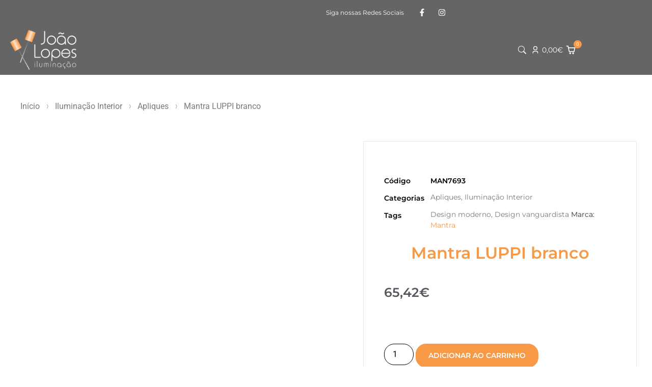

--- FILE ---
content_type: text/html; charset=UTF-8
request_url: https://joaolopesiluminacao.com/produto/mantra-luppi-branco/
body_size: 97160
content:
<!doctype html><html lang="pt-PT"><head><script data-no-optimize="1">var litespeed_docref=sessionStorage.getItem("litespeed_docref");litespeed_docref&&(Object.defineProperty(document,"referrer",{get:function(){return litespeed_docref}}),sessionStorage.removeItem("litespeed_docref"));</script> <meta charset="UTF-8"><meta name="viewport" content="width=device-width, initial-scale=1"><link rel="profile" href="https://gmpg.org/xfn/11"><meta name='robots' content='index, follow, max-image-preview:large, max-snippet:-1, max-video-preview:-1' /> <script data-cfasync="false" data-pagespeed-no-defer>var gtm4wp_datalayer_name = "dataLayer";
	var dataLayer = dataLayer || [];
	const gtm4wp_use_sku_instead = 0;
	const gtm4wp_currency = 'EUR';
	const gtm4wp_product_per_impression = 10;
	const gtm4wp_clear_ecommerce = false;
	const gtm4wp_datalayer_max_timeout = 2000;</script> <title>Mantra LUPPI branco - João Lopes Iluminação</title><meta name="description" content="Mantra LUPPI branco - Para alem de ser original, dá uma iluminação indireta muito confortável. Adapta-se a vários espaços." /><link rel="canonical" href="https://joaolopesiluminacao.com/produto/mantra-luppi-branco/" /><meta property="og:locale" content="pt_PT" /><meta property="og:type" content="article" /><meta property="og:title" content="Mantra LUPPI branco - João Lopes Iluminação" /><meta property="og:description" content="Mantra LUPPI branco - Para alem de ser original, dá uma iluminação indireta muito confortável. Adapta-se a vários espaços." /><meta property="og:url" content="https://joaolopesiluminacao.com/produto/mantra-luppi-branco/" /><meta property="og:site_name" content="João Lopes Iluminação" /><meta property="article:publisher" content="https://www.facebook.com/joaolopesiluminacao.com/" /><meta property="article:modified_time" content="2025-12-06T12:49:17+00:00" /><meta property="og:image" content="https://joaolopesiluminacao.com/wp-content/uploads/2023/02/LUPPI-BRANCO-DESTAQUE-scaled-1.jpg" /><meta property="og:image:width" content="2560" /><meta property="og:image:height" content="2359" /><meta property="og:image:type" content="image/jpeg" /><meta name="twitter:card" content="summary_large_image" /><meta name="twitter:label1" content="Tempo estimado de leitura" /><meta name="twitter:data1" content="1 minuto" /> <script type="application/ld+json" class="yoast-schema-graph">{"@context":"https://schema.org","@graph":[{"@type":"WebPage","@id":"https://joaolopesiluminacao.com/produto/mantra-luppi-branco/","url":"https://joaolopesiluminacao.com/produto/mantra-luppi-branco/","name":"Mantra LUPPI branco - João Lopes Iluminação","isPartOf":{"@id":"https://joaolopesiluminacao.com/#website"},"primaryImageOfPage":{"@id":"https://joaolopesiluminacao.com/produto/mantra-luppi-branco/#primaryimage"},"image":{"@id":"https://joaolopesiluminacao.com/produto/mantra-luppi-branco/#primaryimage"},"thumbnailUrl":"https://joaolopesiluminacao.com/wp-content/uploads/2023/02/LUPPI-BRANCO-DESTAQUE-scaled-1.jpg","datePublished":"2023-02-21T18:50:29+00:00","dateModified":"2025-12-06T12:49:17+00:00","description":"Mantra LUPPI branco - Para alem de ser original, dá uma iluminação indireta muito confortável. Adapta-se a vários espaços.","breadcrumb":{"@id":"https://joaolopesiluminacao.com/produto/mantra-luppi-branco/#breadcrumb"},"inLanguage":"pt-PT","potentialAction":[{"@type":"ReadAction","target":["https://joaolopesiluminacao.com/produto/mantra-luppi-branco/"]}]},{"@type":"ImageObject","inLanguage":"pt-PT","@id":"https://joaolopesiluminacao.com/produto/mantra-luppi-branco/#primaryimage","url":"https://joaolopesiluminacao.com/wp-content/uploads/2023/02/LUPPI-BRANCO-DESTAQUE-scaled-1.jpg","contentUrl":"https://joaolopesiluminacao.com/wp-content/uploads/2023/02/LUPPI-BRANCO-DESTAQUE-scaled-1.jpg","width":2560,"height":2359},{"@type":"BreadcrumbList","@id":"https://joaolopesiluminacao.com/produto/mantra-luppi-branco/#breadcrumb","itemListElement":[{"@type":"ListItem","position":1,"name":"Início","item":"https://joaolopesiluminacao.com/"},{"@type":"ListItem","position":2,"name":"Loja","item":"https://joaolopesiluminacao.com/loja/"},{"@type":"ListItem","position":3,"name":"Mantra LUPPI branco"}]},{"@type":"WebSite","@id":"https://joaolopesiluminacao.com/#website","url":"https://joaolopesiluminacao.com/","name":"João Lopes Iluminação","description":"Fabricamos, comercializamos e personalizamos iluminação","publisher":{"@id":"https://joaolopesiluminacao.com/#organization"},"alternateName":"Loja de Iluminação","potentialAction":[{"@type":"SearchAction","target":{"@type":"EntryPoint","urlTemplate":"https://joaolopesiluminacao.com/?s={search_term_string}"},"query-input":{"@type":"PropertyValueSpecification","valueRequired":true,"valueName":"search_term_string"}}],"inLanguage":"pt-PT"},{"@type":"Organization","@id":"https://joaolopesiluminacao.com/#organization","name":"João Lopes Iluminação","alternateName":"JoãoLopesIluminação","url":"https://joaolopesiluminacao.com/","logo":{"@type":"ImageObject","inLanguage":"pt-PT","@id":"https://joaolopesiluminacao.com/#/schema/logo/image/","url":"https://joaolopesiluminacao.com/wp-content/uploads/2023/02/Logo-JOAO-LOPES_logo-texto-preto-1-300x300-1.png","contentUrl":"https://joaolopesiluminacao.com/wp-content/uploads/2023/02/Logo-JOAO-LOPES_logo-texto-preto-1-300x300-1.png","width":300,"height":300,"caption":"João Lopes Iluminação"},"image":{"@id":"https://joaolopesiluminacao.com/#/schema/logo/image/"},"sameAs":["https://www.facebook.com/joaolopesiluminacao.com/","https://www.instagram.com/joaolopes_iluminacao/"]}]}</script> <link rel='dns-prefetch' href='//www.googletagmanager.com' /><link rel="alternate" type="application/rss+xml" title="João Lopes Iluminação &raquo; Feed" href="https://joaolopesiluminacao.com/feed/" /><link rel="alternate" type="application/rss+xml" title="João Lopes Iluminação &raquo; Feed de comentários" href="https://joaolopesiluminacao.com/comments/feed/" /><link rel="alternate" title="oEmbed (JSON)" type="application/json+oembed" href="https://joaolopesiluminacao.com/wp-json/oembed/1.0/embed?url=https%3A%2F%2Fjoaolopesiluminacao.com%2Fproduto%2Fmantra-luppi-branco%2F" /><link rel="alternate" title="oEmbed (XML)" type="text/xml+oembed" href="https://joaolopesiluminacao.com/wp-json/oembed/1.0/embed?url=https%3A%2F%2Fjoaolopesiluminacao.com%2Fproduto%2Fmantra-luppi-branco%2F&#038;format=xml" /><style id='wp-img-auto-sizes-contain-inline-css'>img:is([sizes=auto i],[sizes^="auto," i]){contain-intrinsic-size:3000px 1500px}
/*# sourceURL=wp-img-auto-sizes-contain-inline-css */</style><link data-optimized="2" rel="stylesheet" href="https://joaolopesiluminacao.com/wp-content/litespeed/css/c339e9427ae9f64312ba555052031f66.css?ver=a1e19" /><style id='global-styles-inline-css'>:root{--wp--preset--aspect-ratio--square: 1;--wp--preset--aspect-ratio--4-3: 4/3;--wp--preset--aspect-ratio--3-4: 3/4;--wp--preset--aspect-ratio--3-2: 3/2;--wp--preset--aspect-ratio--2-3: 2/3;--wp--preset--aspect-ratio--16-9: 16/9;--wp--preset--aspect-ratio--9-16: 9/16;--wp--preset--color--black: #000000;--wp--preset--color--cyan-bluish-gray: #abb8c3;--wp--preset--color--white: #ffffff;--wp--preset--color--pale-pink: #f78da7;--wp--preset--color--vivid-red: #cf2e2e;--wp--preset--color--luminous-vivid-orange: #ff6900;--wp--preset--color--luminous-vivid-amber: #fcb900;--wp--preset--color--light-green-cyan: #7bdcb5;--wp--preset--color--vivid-green-cyan: #00d084;--wp--preset--color--pale-cyan-blue: #8ed1fc;--wp--preset--color--vivid-cyan-blue: #0693e3;--wp--preset--color--vivid-purple: #9b51e0;--wp--preset--gradient--vivid-cyan-blue-to-vivid-purple: linear-gradient(135deg,rgb(6,147,227) 0%,rgb(155,81,224) 100%);--wp--preset--gradient--light-green-cyan-to-vivid-green-cyan: linear-gradient(135deg,rgb(122,220,180) 0%,rgb(0,208,130) 100%);--wp--preset--gradient--luminous-vivid-amber-to-luminous-vivid-orange: linear-gradient(135deg,rgb(252,185,0) 0%,rgb(255,105,0) 100%);--wp--preset--gradient--luminous-vivid-orange-to-vivid-red: linear-gradient(135deg,rgb(255,105,0) 0%,rgb(207,46,46) 100%);--wp--preset--gradient--very-light-gray-to-cyan-bluish-gray: linear-gradient(135deg,rgb(238,238,238) 0%,rgb(169,184,195) 100%);--wp--preset--gradient--cool-to-warm-spectrum: linear-gradient(135deg,rgb(74,234,220) 0%,rgb(151,120,209) 20%,rgb(207,42,186) 40%,rgb(238,44,130) 60%,rgb(251,105,98) 80%,rgb(254,248,76) 100%);--wp--preset--gradient--blush-light-purple: linear-gradient(135deg,rgb(255,206,236) 0%,rgb(152,150,240) 100%);--wp--preset--gradient--blush-bordeaux: linear-gradient(135deg,rgb(254,205,165) 0%,rgb(254,45,45) 50%,rgb(107,0,62) 100%);--wp--preset--gradient--luminous-dusk: linear-gradient(135deg,rgb(255,203,112) 0%,rgb(199,81,192) 50%,rgb(65,88,208) 100%);--wp--preset--gradient--pale-ocean: linear-gradient(135deg,rgb(255,245,203) 0%,rgb(182,227,212) 50%,rgb(51,167,181) 100%);--wp--preset--gradient--electric-grass: linear-gradient(135deg,rgb(202,248,128) 0%,rgb(113,206,126) 100%);--wp--preset--gradient--midnight: linear-gradient(135deg,rgb(2,3,129) 0%,rgb(40,116,252) 100%);--wp--preset--font-size--small: 13px;--wp--preset--font-size--medium: 20px;--wp--preset--font-size--large: 36px;--wp--preset--font-size--x-large: 42px;--wp--preset--spacing--20: 0.44rem;--wp--preset--spacing--30: 0.67rem;--wp--preset--spacing--40: 1rem;--wp--preset--spacing--50: 1.5rem;--wp--preset--spacing--60: 2.25rem;--wp--preset--spacing--70: 3.38rem;--wp--preset--spacing--80: 5.06rem;--wp--preset--shadow--natural: 6px 6px 9px rgba(0, 0, 0, 0.2);--wp--preset--shadow--deep: 12px 12px 50px rgba(0, 0, 0, 0.4);--wp--preset--shadow--sharp: 6px 6px 0px rgba(0, 0, 0, 0.2);--wp--preset--shadow--outlined: 6px 6px 0px -3px rgb(255, 255, 255), 6px 6px rgb(0, 0, 0);--wp--preset--shadow--crisp: 6px 6px 0px rgb(0, 0, 0);}:root { --wp--style--global--content-size: 800px;--wp--style--global--wide-size: 1200px; }:where(body) { margin: 0; }.wp-site-blocks > .alignleft { float: left; margin-right: 2em; }.wp-site-blocks > .alignright { float: right; margin-left: 2em; }.wp-site-blocks > .aligncenter { justify-content: center; margin-left: auto; margin-right: auto; }:where(.wp-site-blocks) > * { margin-block-start: 24px; margin-block-end: 0; }:where(.wp-site-blocks) > :first-child { margin-block-start: 0; }:where(.wp-site-blocks) > :last-child { margin-block-end: 0; }:root { --wp--style--block-gap: 24px; }:root :where(.is-layout-flow) > :first-child{margin-block-start: 0;}:root :where(.is-layout-flow) > :last-child{margin-block-end: 0;}:root :where(.is-layout-flow) > *{margin-block-start: 24px;margin-block-end: 0;}:root :where(.is-layout-constrained) > :first-child{margin-block-start: 0;}:root :where(.is-layout-constrained) > :last-child{margin-block-end: 0;}:root :where(.is-layout-constrained) > *{margin-block-start: 24px;margin-block-end: 0;}:root :where(.is-layout-flex){gap: 24px;}:root :where(.is-layout-grid){gap: 24px;}.is-layout-flow > .alignleft{float: left;margin-inline-start: 0;margin-inline-end: 2em;}.is-layout-flow > .alignright{float: right;margin-inline-start: 2em;margin-inline-end: 0;}.is-layout-flow > .aligncenter{margin-left: auto !important;margin-right: auto !important;}.is-layout-constrained > .alignleft{float: left;margin-inline-start: 0;margin-inline-end: 2em;}.is-layout-constrained > .alignright{float: right;margin-inline-start: 2em;margin-inline-end: 0;}.is-layout-constrained > .aligncenter{margin-left: auto !important;margin-right: auto !important;}.is-layout-constrained > :where(:not(.alignleft):not(.alignright):not(.alignfull)){max-width: var(--wp--style--global--content-size);margin-left: auto !important;margin-right: auto !important;}.is-layout-constrained > .alignwide{max-width: var(--wp--style--global--wide-size);}body .is-layout-flex{display: flex;}.is-layout-flex{flex-wrap: wrap;align-items: center;}.is-layout-flex > :is(*, div){margin: 0;}body .is-layout-grid{display: grid;}.is-layout-grid > :is(*, div){margin: 0;}body{padding-top: 0px;padding-right: 0px;padding-bottom: 0px;padding-left: 0px;}a:where(:not(.wp-element-button)){text-decoration: underline;}:root :where(.wp-element-button, .wp-block-button__link){background-color: #32373c;border-width: 0;color: #fff;font-family: inherit;font-size: inherit;font-style: inherit;font-weight: inherit;letter-spacing: inherit;line-height: inherit;padding-top: calc(0.667em + 2px);padding-right: calc(1.333em + 2px);padding-bottom: calc(0.667em + 2px);padding-left: calc(1.333em + 2px);text-decoration: none;text-transform: inherit;}.has-black-color{color: var(--wp--preset--color--black) !important;}.has-cyan-bluish-gray-color{color: var(--wp--preset--color--cyan-bluish-gray) !important;}.has-white-color{color: var(--wp--preset--color--white) !important;}.has-pale-pink-color{color: var(--wp--preset--color--pale-pink) !important;}.has-vivid-red-color{color: var(--wp--preset--color--vivid-red) !important;}.has-luminous-vivid-orange-color{color: var(--wp--preset--color--luminous-vivid-orange) !important;}.has-luminous-vivid-amber-color{color: var(--wp--preset--color--luminous-vivid-amber) !important;}.has-light-green-cyan-color{color: var(--wp--preset--color--light-green-cyan) !important;}.has-vivid-green-cyan-color{color: var(--wp--preset--color--vivid-green-cyan) !important;}.has-pale-cyan-blue-color{color: var(--wp--preset--color--pale-cyan-blue) !important;}.has-vivid-cyan-blue-color{color: var(--wp--preset--color--vivid-cyan-blue) !important;}.has-vivid-purple-color{color: var(--wp--preset--color--vivid-purple) !important;}.has-black-background-color{background-color: var(--wp--preset--color--black) !important;}.has-cyan-bluish-gray-background-color{background-color: var(--wp--preset--color--cyan-bluish-gray) !important;}.has-white-background-color{background-color: var(--wp--preset--color--white) !important;}.has-pale-pink-background-color{background-color: var(--wp--preset--color--pale-pink) !important;}.has-vivid-red-background-color{background-color: var(--wp--preset--color--vivid-red) !important;}.has-luminous-vivid-orange-background-color{background-color: var(--wp--preset--color--luminous-vivid-orange) !important;}.has-luminous-vivid-amber-background-color{background-color: var(--wp--preset--color--luminous-vivid-amber) !important;}.has-light-green-cyan-background-color{background-color: var(--wp--preset--color--light-green-cyan) !important;}.has-vivid-green-cyan-background-color{background-color: var(--wp--preset--color--vivid-green-cyan) !important;}.has-pale-cyan-blue-background-color{background-color: var(--wp--preset--color--pale-cyan-blue) !important;}.has-vivid-cyan-blue-background-color{background-color: var(--wp--preset--color--vivid-cyan-blue) !important;}.has-vivid-purple-background-color{background-color: var(--wp--preset--color--vivid-purple) !important;}.has-black-border-color{border-color: var(--wp--preset--color--black) !important;}.has-cyan-bluish-gray-border-color{border-color: var(--wp--preset--color--cyan-bluish-gray) !important;}.has-white-border-color{border-color: var(--wp--preset--color--white) !important;}.has-pale-pink-border-color{border-color: var(--wp--preset--color--pale-pink) !important;}.has-vivid-red-border-color{border-color: var(--wp--preset--color--vivid-red) !important;}.has-luminous-vivid-orange-border-color{border-color: var(--wp--preset--color--luminous-vivid-orange) !important;}.has-luminous-vivid-amber-border-color{border-color: var(--wp--preset--color--luminous-vivid-amber) !important;}.has-light-green-cyan-border-color{border-color: var(--wp--preset--color--light-green-cyan) !important;}.has-vivid-green-cyan-border-color{border-color: var(--wp--preset--color--vivid-green-cyan) !important;}.has-pale-cyan-blue-border-color{border-color: var(--wp--preset--color--pale-cyan-blue) !important;}.has-vivid-cyan-blue-border-color{border-color: var(--wp--preset--color--vivid-cyan-blue) !important;}.has-vivid-purple-border-color{border-color: var(--wp--preset--color--vivid-purple) !important;}.has-vivid-cyan-blue-to-vivid-purple-gradient-background{background: var(--wp--preset--gradient--vivid-cyan-blue-to-vivid-purple) !important;}.has-light-green-cyan-to-vivid-green-cyan-gradient-background{background: var(--wp--preset--gradient--light-green-cyan-to-vivid-green-cyan) !important;}.has-luminous-vivid-amber-to-luminous-vivid-orange-gradient-background{background: var(--wp--preset--gradient--luminous-vivid-amber-to-luminous-vivid-orange) !important;}.has-luminous-vivid-orange-to-vivid-red-gradient-background{background: var(--wp--preset--gradient--luminous-vivid-orange-to-vivid-red) !important;}.has-very-light-gray-to-cyan-bluish-gray-gradient-background{background: var(--wp--preset--gradient--very-light-gray-to-cyan-bluish-gray) !important;}.has-cool-to-warm-spectrum-gradient-background{background: var(--wp--preset--gradient--cool-to-warm-spectrum) !important;}.has-blush-light-purple-gradient-background{background: var(--wp--preset--gradient--blush-light-purple) !important;}.has-blush-bordeaux-gradient-background{background: var(--wp--preset--gradient--blush-bordeaux) !important;}.has-luminous-dusk-gradient-background{background: var(--wp--preset--gradient--luminous-dusk) !important;}.has-pale-ocean-gradient-background{background: var(--wp--preset--gradient--pale-ocean) !important;}.has-electric-grass-gradient-background{background: var(--wp--preset--gradient--electric-grass) !important;}.has-midnight-gradient-background{background: var(--wp--preset--gradient--midnight) !important;}.has-small-font-size{font-size: var(--wp--preset--font-size--small) !important;}.has-medium-font-size{font-size: var(--wp--preset--font-size--medium) !important;}.has-large-font-size{font-size: var(--wp--preset--font-size--large) !important;}.has-x-large-font-size{font-size: var(--wp--preset--font-size--x-large) !important;}
:root :where(.wp-block-pullquote){font-size: 1.5em;line-height: 1.6;}
/*# sourceURL=global-styles-inline-css */</style><style id='woocommerce-inline-inline-css'>.woocommerce form .form-row .required { visibility: visible; }
/*# sourceURL=woocommerce-inline-inline-css */</style><style id='woo-variation-swatches-inline-css'>:root {
--wvs-tick:url("data:image/svg+xml;utf8,%3Csvg filter='drop-shadow(0px 0px 2px rgb(0 0 0 / .8))' xmlns='http://www.w3.org/2000/svg'  viewBox='0 0 30 30'%3E%3Cpath fill='none' stroke='%23ffffff' stroke-linecap='round' stroke-linejoin='round' stroke-width='4' d='M4 16L11 23 27 7'/%3E%3C/svg%3E");

--wvs-cross:url("data:image/svg+xml;utf8,%3Csvg filter='drop-shadow(0px 0px 5px rgb(255 255 255 / .6))' xmlns='http://www.w3.org/2000/svg' width='72px' height='72px' viewBox='0 0 24 24'%3E%3Cpath fill='none' stroke='%23ff0000' stroke-linecap='round' stroke-width='0.6' d='M5 5L19 19M19 5L5 19'/%3E%3C/svg%3E");
--wvs-single-product-item-width:30px;
--wvs-single-product-item-height:30px;
--wvs-single-product-item-font-size:16px}
/*# sourceURL=woo-variation-swatches-inline-css */</style><style id='woofc-frontend-inline-css'>.woofc-area.woofc-style-01 .woofc-inner, .woofc-area.woofc-style-03 .woofc-inner, .woofc-area.woofc-style-02 .woofc-area-bot .woofc-action .woofc-action-inner > div a:hover, .woofc-area.woofc-style-04 .woofc-area-bot .woofc-action .woofc-action-inner > div a:hover {
                            background-color: #000000;
                        }

                        .woofc-area.woofc-style-01 .woofc-area-bot .woofc-action .woofc-action-inner > div a, .woofc-area.woofc-style-02 .woofc-area-bot .woofc-action .woofc-action-inner > div a, .woofc-area.woofc-style-03 .woofc-area-bot .woofc-action .woofc-action-inner > div a, .woofc-area.woofc-style-04 .woofc-area-bot .woofc-action .woofc-action-inner > div a {
                            outline: none;
                            color: #000000;
                        }

                        .woofc-area.woofc-style-02 .woofc-area-bot .woofc-action .woofc-action-inner > div a, .woofc-area.woofc-style-04 .woofc-area-bot .woofc-action .woofc-action-inner > div a {
                            border-color: #000000;
                        }

                        .woofc-area.woofc-style-05 .woofc-inner{
                            background-color: #000000;
                            background-image: url('');
                            background-size: cover;
                            background-position: center;
                            background-repeat: no-repeat;
                        }
                        
                        .woofc-count span {
                            background-color: #000000;
                        }
/*# sourceURL=woofc-frontend-inline-css */</style> <script type="text/template" id="tmpl-variation-template"><div class="woocommerce-variation-description">{{{ data.variation.variation_description }}}</div>
	<div class="woocommerce-variation-price">{{{ data.variation.price_html }}}</div>
	<div class="woocommerce-variation-availability">{{{ data.variation.availability_html }}}</div></script> <script type="text/template" id="tmpl-unavailable-variation-template"><p role="alert">Desculpe, este produto não está disponível. Por favor escolha uma combinação diferente.</p></script> <script type="litespeed/javascript" data-src="https://joaolopesiluminacao.com/wp-includes/js/jquery/jquery.min.js" id="jquery-core-js"></script> <script id="wc-add-to-cart-js-extra" type="litespeed/javascript">var wc_add_to_cart_params={"ajax_url":"/wp-admin/admin-ajax.php","wc_ajax_url":"/?wc-ajax=%%endpoint%%","i18n_view_cart":"Ver carrinho","cart_url":"https://joaolopesiluminacao.com/carrinho/","is_cart":"","cart_redirect_after_add":"no"}</script> <script id="wp-util-js-extra" type="litespeed/javascript">var _wpUtilSettings={"ajax":{"url":"/wp-admin/admin-ajax.php"}}</script> 
 <script type="litespeed/javascript" data-src="https://www.googletagmanager.com/gtag/js?id=G-L0SPTGS6S8" id="google_gtagjs-js"></script> <script id="google_gtagjs-js-after" type="litespeed/javascript">window.dataLayer=window.dataLayer||[];function gtag(){dataLayer.push(arguments)}
gtag("set","linker",{"domains":["joaolopesiluminacao.com"]});gtag("js",new Date());gtag("set","developer_id.dZTNiMT",!0);gtag("config","G-L0SPTGS6S8");window._googlesitekit=window._googlesitekit||{};window._googlesitekit.throttledEvents=[];window._googlesitekit.gtagEvent=(name,data)=>{var key=JSON.stringify({name,data});if(!!window._googlesitekit.throttledEvents[key]){return}window._googlesitekit.throttledEvents[key]=!0;setTimeout(()=>{delete window._googlesitekit.throttledEvents[key]},5);gtag("event",name,{...data,event_source:"site-kit"})}</script> <link rel="https://api.w.org/" href="https://joaolopesiluminacao.com/wp-json/" /><link rel="alternate" title="JSON" type="application/json" href="https://joaolopesiluminacao.com/wp-json/wp/v2/product/2495" /><link rel="EditURI" type="application/rsd+xml" title="RSD" href="https://joaolopesiluminacao.com/xmlrpc.php?rsd" /><meta name="generator" content="WordPress 6.9" /><meta name="generator" content="WooCommerce 10.4.3" /><link rel='shortlink' href='https://joaolopesiluminacao.com/?p=2495' />
<style>.woocommerce span.onsale {
z-index: 1 !important;
	font-family: 'Montserrat';
	font-size:13px;
  font-weight: 400;
	line-height:30px;
  border-radius: 30px !important;
	padding: 0px 10px!important;
	min-height: unset !important;
	background: #F89946;	
}</style>
<style>.product-attributes {
    position: absolute;
    width: 100%;
    text-align: center;
    transform: translate(0px, -50px);
    display: flex;
    flex-direction: row;
    justify-content: center;
}

p.attribute-hover {
    background: #f89946a3;
    padding: 4px 11px 6px;
    border: solid 1px #f89946;
    color: #fff;
    line-height: 12px;
    border-radius: 22px;
    font-size: 12px;
    font-family: 'Montserrat';
    backdrop-filter: blur(10px);
}</style>
<style>/*** Bolinhas ***/
.ui-state-default, .ui-widget-content .ui-state-default, .ui-widget-header .ui-state-default, .ui-button, html .ui-button.ui-state-disabled:hover, html .ui-button.ui-state-disabled:active {
    border: 1px solid #b47035 !important;
    background: #f89946 !important;
    color: #454545 !important;
    border-radius: 20px;
    margin: -2px !important;
}

/*** barra horizontal***/
.ui-slider-horizontal {
    height: 7px !important;
}
.ui-widget.ui-widget-content {
    border: 1px solid #f8994e !important;
}
.ui-widget-header {
    background: #f89946 !important;
}</style>
<style>h2.woocommerce-loop-product__title {
    text-overflow: ellipsis;
    overflow: hidden;
    display: -webkit-box !important;
    -webkit-line-clamp: 1;
    -webkit-box-orient: vertical;
    white-space: normal;
}
@media only screen and (max-width: 600px) {
h2.woocommerce-loop-product__title {
	height: 16px;
}
}
h2.woocommerce-loop-product__title:hover {
    text-overflow: ellipsis;
    overflow: hidden;
    display: -webkit-box !important;
    -webkit-line-clamp: 3;
    -webkit-box-orient: vertical;
    white-space: normal;
	transition: 0.3s
}</style><meta name="generator" content="Site Kit by Google 1.168.0" /><style>.cmplz-hidden {
					display: none !important;
				}</style>
 <script data-cfasync="false" data-pagespeed-no-defer>var dataLayer_content = {"pagePostType":"product","pagePostType2":"single-product","pagePostAuthor":"mywebsite.lx","customerTotalOrders":0,"customerTotalOrderValue":0,"customerFirstName":"","customerLastName":"","customerBillingFirstName":"","customerBillingLastName":"","customerBillingCompany":"","customerBillingAddress1":"","customerBillingAddress2":"","customerBillingCity":"","customerBillingState":"","customerBillingPostcode":"","customerBillingCountry":"","customerBillingEmail":"","customerBillingEmailHash":"","customerBillingPhone":"","customerShippingFirstName":"","customerShippingLastName":"","customerShippingCompany":"","customerShippingAddress1":"","customerShippingAddress2":"","customerShippingCity":"","customerShippingState":"","customerShippingPostcode":"","customerShippingCountry":"","cartContent":{"totals":{"applied_coupons":[],"discount_total":0,"subtotal":0,"total":0},"items":[]},"productRatingCounts":[],"productAverageRating":0,"productReviewCount":0,"productType":"simple","productIsVariable":0};
	dataLayer.push( dataLayer_content );</script> <script data-cfasync="false" data-pagespeed-no-defer>(function(w,d,s,l,i){w[l]=w[l]||[];w[l].push({'gtm.start':
new Date().getTime(),event:'gtm.js'});var f=d.getElementsByTagName(s)[0],
j=d.createElement(s),dl=l!='dataLayer'?'&l='+l:'';j.async=true;j.src=
'//www.googletagmanager.com/gtm.js?id='+i+dl;f.parentNode.insertBefore(j,f);
})(window,document,'script','dataLayer','GTM-54T56H8');</script> <style>.dgwt-wcas-ico-magnifier,.dgwt-wcas-ico-magnifier-handler{max-width:20px}.dgwt-wcas-search-wrapp{max-width:600px}</style><meta name="description" content="O aplique Mantra LUPPI branco é um candeeiro de parede com design moderno.">
<noscript><style>.woocommerce-product-gallery{ opacity: 1 !important; }</style></noscript><meta name="generator" content="Elementor 3.33.5; features: e_font_icon_svg, additional_custom_breakpoints; settings: css_print_method-external, google_font-enabled, font_display-swap"><style>.e-con.e-parent:nth-of-type(n+4):not(.e-lazyloaded):not(.e-no-lazyload),
				.e-con.e-parent:nth-of-type(n+4):not(.e-lazyloaded):not(.e-no-lazyload) * {
					background-image: none !important;
				}
				@media screen and (max-height: 1024px) {
					.e-con.e-parent:nth-of-type(n+3):not(.e-lazyloaded):not(.e-no-lazyload),
					.e-con.e-parent:nth-of-type(n+3):not(.e-lazyloaded):not(.e-no-lazyload) * {
						background-image: none !important;
					}
				}
				@media screen and (max-height: 640px) {
					.e-con.e-parent:nth-of-type(n+2):not(.e-lazyloaded):not(.e-no-lazyload),
					.e-con.e-parent:nth-of-type(n+2):not(.e-lazyloaded):not(.e-no-lazyload) * {
						background-image: none !important;
					}
				}</style><link rel="icon" href="https://joaolopesiluminacao.com/wp-content/uploads/2023/02/Logo-JOAO-LOPES_logo-texto-branco-100x100.png" sizes="32x32" /><link rel="icon" href="https://joaolopesiluminacao.com/wp-content/uploads/2023/02/Logo-JOAO-LOPES_logo-texto-branco.png" sizes="192x192" /><link rel="apple-touch-icon" href="https://joaolopesiluminacao.com/wp-content/uploads/2023/02/Logo-JOAO-LOPES_logo-texto-branco.png" /><meta name="msapplication-TileImage" content="https://joaolopesiluminacao.com/wp-content/uploads/2023/02/Logo-JOAO-LOPES_logo-texto-branco.png" /><style id="wp-custom-css">a{
	color: #F89946
}</style></head><body data-cmplz=2 class="wp-singular product-template-default single single-product postid-2495 wp-custom-logo wp-embed-responsive wp-theme-hello-elementor wp-child-theme-hello-theme-child-master theme-hello-elementor woocommerce woocommerce-page woocommerce-no-js woo-variation-swatches wvs-behavior-blur wvs-theme-hello-theme-child-master wvs-show-label wvs-tooltip woolentor_current_theme_hello-elementor-child hello-elementor-default elementor-page-21362 elementor-default elementor-template-full-width elementor-kit-12 elementor-page-61615"><noscript><iframe data-lazyloaded="1" src="about:blank" data-litespeed-src="https://www.googletagmanager.com/ns.html?id=GTM-54T56H8" height="0" width="0" style="display:none;visibility:hidden" aria-hidden="true"></iframe></noscript><a class="skip-link screen-reader-text" href="#content">Pular para o conteúdo</a><header data-elementor-type="header" data-elementor-id="61587" class="elementor elementor-61587 elementor-location-header" data-elementor-post-type="elementor_library"><div class="elementor-element elementor-element-dde7d28 elementor-hidden-desktop elementor-hidden-tablet elementor-hidden-mobile e-flex e-con-boxed e-con e-parent" data-id="dde7d28" data-element_type="container" data-settings="{&quot;background_background&quot;:&quot;classic&quot;}"><div class="e-con-inner"><div class="elementor-element elementor-element-9dc01cf elementor-widget elementor-widget-heading" data-id="9dc01cf" data-element_type="widget" data-widget_type="heading.default"><p class="elementor-heading-title elementor-size-default">Black Friday da FLOS com descontos de <b>20% a 25%</b> de 17/11 a 02/12</p></div></div></div><div class="elementor-element elementor-element-7ef41b0 elementor-hidden-tablet elementor-hidden-mobile e-flex e-con-boxed e-con e-parent" data-id="7ef41b0" data-element_type="container" data-settings="{&quot;background_background&quot;:&quot;classic&quot;}"><div class="e-con-inner"><div class="elementor-element elementor-element-90bc257 e-con-full e-flex e-con e-child" data-id="90bc257" data-element_type="container"><div class="elementor-element elementor-element-efbec80 elementor-widget elementor-widget-shortcode" data-id="efbec80" data-element_type="widget" data-widget_type="shortcode.default"><div class="elementor-shortcode"><div class="gtranslate_wrapper" id="gt-wrapper-83119418"></div></div></div></div><div class="elementor-element elementor-element-bbe8878 e-con-full e-flex e-con e-child" data-id="bbe8878" data-element_type="container"><div class="elementor-element elementor-element-0fd942b elementor-widget__width-auto elementor-widget elementor-widget-heading" data-id="0fd942b" data-element_type="widget" data-widget_type="heading.default"><h2 class="elementor-heading-title elementor-size-default">Siga nossas Redes Sociais</h2></div><div class="elementor-element elementor-element-8f184c7 elementor-widget__width-auto elementor-shape-rounded elementor-grid-0 e-grid-align-center elementor-widget elementor-widget-social-icons" data-id="8f184c7" data-element_type="widget" data-widget_type="social-icons.default"><div class="elementor-social-icons-wrapper elementor-grid" role="list">
<span class="elementor-grid-item" role="listitem">
<a class="elementor-icon elementor-social-icon elementor-social-icon-facebook-f elementor-repeater-item-1af2866" href="https://www.facebook.com/joaolopesiluminacao.com/" target="_blank">
<span class="elementor-screen-only">Facebook-f</span>
<svg aria-hidden="true" class="e-font-icon-svg e-fab-facebook-f" viewBox="0 0 320 512" xmlns="http://www.w3.org/2000/svg"><path d="M279.14 288l14.22-92.66h-88.91v-60.13c0-25.35 12.42-50.06 52.24-50.06h40.42V6.26S260.43 0 225.36 0c-73.22 0-121.08 44.38-121.08 124.72v70.62H22.89V288h81.39v224h100.17V288z"></path></svg>					</a>
</span>
<span class="elementor-grid-item" role="listitem">
<a class="elementor-icon elementor-social-icon elementor-social-icon-instagram elementor-repeater-item-c551ef0" href="https://www.instagram.com/joaolopes_iluminacao/" target="_blank">
<span class="elementor-screen-only">Instagram</span>
<svg aria-hidden="true" class="e-font-icon-svg e-fab-instagram" viewBox="0 0 448 512" xmlns="http://www.w3.org/2000/svg"><path d="M224.1 141c-63.6 0-114.9 51.3-114.9 114.9s51.3 114.9 114.9 114.9S339 319.5 339 255.9 287.7 141 224.1 141zm0 189.6c-41.1 0-74.7-33.5-74.7-74.7s33.5-74.7 74.7-74.7 74.7 33.5 74.7 74.7-33.6 74.7-74.7 74.7zm146.4-194.3c0 14.9-12 26.8-26.8 26.8-14.9 0-26.8-12-26.8-26.8s12-26.8 26.8-26.8 26.8 12 26.8 26.8zm76.1 27.2c-1.7-35.9-9.9-67.7-36.2-93.9-26.2-26.2-58-34.4-93.9-36.2-37-2.1-147.9-2.1-184.9 0-35.8 1.7-67.6 9.9-93.9 36.1s-34.4 58-36.2 93.9c-2.1 37-2.1 147.9 0 184.9 1.7 35.9 9.9 67.7 36.2 93.9s58 34.4 93.9 36.2c37 2.1 147.9 2.1 184.9 0 35.9-1.7 67.7-9.9 93.9-36.2 26.2-26.2 34.4-58 36.2-93.9 2.1-37 2.1-147.8 0-184.8zM398.8 388c-7.8 19.6-22.9 34.7-42.6 42.6-29.5 11.7-99.5 9-132.1 9s-102.7 2.6-132.1-9c-19.6-7.8-34.7-22.9-42.6-42.6-11.7-29.5-9-99.5-9-132.1s-2.6-102.7 9-132.1c7.8-19.6 22.9-34.7 42.6-42.6 29.5-11.7 99.5-9 132.1-9s102.7-2.6 132.1 9c19.6 7.8 34.7 22.9 42.6 42.6 11.7 29.5 9 99.5 9 132.1s2.7 102.7-9 132.1z"></path></svg>					</a>
</span></div></div></div></div></div><div class="elementor-element elementor-element-cd37d45 elementor-hidden-tablet elementor-hidden-mobile e-flex e-con-boxed e-con e-parent" data-id="cd37d45" data-element_type="container" data-settings="{&quot;background_background&quot;:&quot;classic&quot;}"><div class="e-con-inner"><div class="elementor-element elementor-element-5e7d0ff elementor-widget__width-initial elementor-widget elementor-widget-image" data-id="5e7d0ff" data-element_type="widget" data-widget_type="image.default">
<a href="/">
<img data-lazyloaded="1" src="[data-uri]" fetchpriority="high" width="328" height="196" data-src="https://joaolopesiluminacao.com/wp-content/uploads/2023/02/Logo-JOAO-LOPES_logo-texto-branco.png" class="attachment-large size-large wp-image-14" alt="" data-srcset="https://joaolopesiluminacao.com/wp-content/uploads/2023/02/Logo-JOAO-LOPES_logo-texto-branco.png 328w, https://joaolopesiluminacao.com/wp-content/uploads/2023/02/Logo-JOAO-LOPES_logo-texto-branco-300x179.png 300w" data-sizes="(max-width: 328px) 100vw, 328px" />								</a></div><div class="elementor-element elementor-element-e7188a2 elementor-widget__width-initial premium-nav-hor premium-nav-none premium-ham-dropdown elementor-widget elementor-widget-premium-nav-menu" data-id="e7188a2" data-element_type="widget" data-settings="{&quot;submenu_icon&quot;:{&quot;value&quot;:&quot;fas fa-angle-down&quot;,&quot;library&quot;:&quot;fa-solid&quot;},&quot;submenu_item_icon&quot;:{&quot;value&quot;:&quot;&quot;,&quot;library&quot;:&quot;&quot;}}" data-widget_type="premium-nav-menu.default"><div class="elementor-widget-container"><div data-settings="{&quot;breakpoint&quot;:1024,&quot;mobileLayout&quot;:&quot;dropdown&quot;,&quot;mainLayout&quot;:&quot;hor&quot;,&quot;stretchDropdown&quot;:false,&quot;hoverEffect&quot;:&quot;&quot;,&quot;submenuEvent&quot;:&quot;hover&quot;,&quot;submenuTrigger&quot;:&quot;item&quot;,&quot;closeAfterClick&quot;:false,&quot;renderMobileMenu&quot;:true}" class="premium-nav-widget-container premium-nav-pointer-overline premium-nav-animation-fade" style="visibility:hidden; opacity:0;"><div class="premium-ver-inner-container"><div class="premium-hamburger-toggle premium-mobile-menu-icon" role="button" aria-label="Toggle Menu">
<span class="premium-toggle-text">
<i aria-hidden="true" class="fas fa-bars"></i>Menu						</span>
<span class="premium-toggle-close">
<i aria-hidden="true" class="fas fa-times"></i>Close						</span></div><div class="premium-nav-menu-container premium-nav-default"><ul id="menu-menu-1" class="premium-nav-menu premium-main-nav-menu"><li id="premium-nav-menu-item-56136" class="menu-item menu-item-type-post_type menu-item-object-page menu-item-home premium-nav-menu-item"><a href="https://joaolopesiluminacao.com/" class="premium-menu-link premium-menu-link-parent premium-lq__none">Início</a></li><li id="premium-nav-menu-item-395" class="menu-item menu-item-type-post_type menu-item-object-page menu-item-has-children current_page_parent premium-nav-menu-item"><a href="https://joaolopesiluminacao.com/loja/" class="premium-menu-link premium-menu-link-parent premium-lq__none">Produtos<i class="fas fa-angle-down premium-dropdown-icon"></i></a><ul class="premium-sub-menu premium-lq__none"><li id="premium-nav-menu-item-22724" class="menu-item menu-item-type-taxonomy menu-item-object-product_cat premium-nav-menu-item premium-sub-menu-item"><a href="https://joaolopesiluminacao.com/categoria-produto/novidades/" class="premium-menu-link premium-sub-menu-link">Novidades</a></li><li id="premium-nav-menu-item-22725" class="menu-item menu-item-type-taxonomy menu-item-object-product_cat premium-nav-menu-item premium-sub-menu-item"><a href="https://joaolopesiluminacao.com/categoria-produto/iluminacao-interior/casa-de-banho/" class="premium-menu-link premium-sub-menu-link">Iluminação Casa de banho</a></li><li id="premium-nav-menu-item-22727" class="menu-item menu-item-type-taxonomy menu-item-object-product_cat current-product-ancestor current-menu-parent current-product-parent menu-item-has-children premium-nav-menu-item premium-sub-menu-item"><a href="https://joaolopesiluminacao.com/categoria-produto/iluminacao-interior/" class="premium-menu-link premium-sub-menu-link">Iluminação Interior<i class="fas fa-angle-right premium-dropdown-icon"></i></a><ul class="premium-sub-menu premium-lq__none"><li id="premium-nav-menu-item-22740" class="menu-item menu-item-type-taxonomy menu-item-object-product_cat premium-nav-menu-item premium-sub-menu-item"><a href="https://joaolopesiluminacao.com/categoria-produto/iluminacao-interior/candeeiro-suspenso/" class="premium-menu-link premium-sub-menu-link">Candeeiro Suspenso</a></li><li id="premium-nav-menu-item-22738" class="menu-item menu-item-type-taxonomy menu-item-object-product_cat premium-nav-menu-item premium-sub-menu-item"><a href="https://joaolopesiluminacao.com/categoria-produto/iluminacao-interior/candeeiro-pe/" class="premium-menu-link premium-sub-menu-link">Candeeiro Pé</a></li><li id="premium-nav-menu-item-22739" class="menu-item menu-item-type-taxonomy menu-item-object-product_cat premium-nav-menu-item premium-sub-menu-item"><a href="https://joaolopesiluminacao.com/categoria-produto/iluminacao-interior/candeeiro-secretaria/" class="premium-menu-link premium-sub-menu-link">Candeeiro Secretária</a></li><li id="premium-nav-menu-item-22737" class="menu-item menu-item-type-taxonomy menu-item-object-product_cat premium-nav-menu-item premium-sub-menu-item"><a href="https://joaolopesiluminacao.com/categoria-produto/iluminacao-interior/candeeiro-mesa/" class="premium-menu-link premium-sub-menu-link">Candeeiro Mesa</a></li><li id="premium-nav-menu-item-22741" class="menu-item menu-item-type-taxonomy menu-item-object-product_cat premium-nav-menu-item premium-sub-menu-item"><a href="https://joaolopesiluminacao.com/categoria-produto/iluminacao-interior/ilumina-quadros/" class="premium-menu-link premium-sub-menu-link">Ilumina Quadros</a></li><li id="premium-nav-menu-item-22742" class="menu-item menu-item-type-taxonomy menu-item-object-product_cat premium-nav-menu-item premium-sub-menu-item"><a href="https://joaolopesiluminacao.com/categoria-produto/iluminacao-interior/plafons/" class="premium-menu-link premium-sub-menu-link">Plafons</a></li><li id="premium-nav-menu-item-22736" class="menu-item menu-item-type-taxonomy menu-item-object-product_cat current-product-ancestor current-menu-parent current-product-parent premium-nav-menu-item premium-sub-menu-item"><a href="https://joaolopesiluminacao.com/categoria-produto/iluminacao-interior/apliques/" class="premium-menu-link premium-sub-menu-link">Apliques</a></li></ul></li><li id="premium-nav-menu-item-22730" class="menu-item menu-item-type-taxonomy menu-item-object-product_cat menu-item-has-children premium-nav-menu-item premium-sub-menu-item"><a href="https://joaolopesiluminacao.com/categoria-produto/iluminacao-ext/" class="premium-menu-link premium-sub-menu-link">Iluminação Exterior<i class="fas fa-angle-right premium-dropdown-icon"></i></a><ul class="premium-sub-menu premium-lq__none"><li id="premium-nav-menu-item-22745" class="menu-item menu-item-type-taxonomy menu-item-object-product_cat premium-nav-menu-item premium-sub-menu-item"><a href="https://joaolopesiluminacao.com/categoria-produto/iluminacao-ext/candeeiro-mesa-iluminacao-exterior/" class="premium-menu-link premium-sub-menu-link">Candeeiro Mesa</a></li><li id="premium-nav-menu-item-22744" class="menu-item menu-item-type-taxonomy menu-item-object-product_cat premium-nav-menu-item premium-sub-menu-item"><a href="https://joaolopesiluminacao.com/categoria-produto/iluminacao-ext/apliques-iluminacao-exterior/" class="premium-menu-link premium-sub-menu-link">Apliques</a></li><li id="premium-nav-menu-item-22747" class="menu-item menu-item-type-taxonomy menu-item-object-product_cat premium-nav-menu-item premium-sub-menu-item"><a href="https://joaolopesiluminacao.com/categoria-produto/iluminacao-ext/chao-espeto/" class="premium-menu-link premium-sub-menu-link">Chão/Espeto</a></li><li id="premium-nav-menu-item-62139" class="menu-item menu-item-type-taxonomy menu-item-object-product_cat premium-nav-menu-item premium-sub-menu-item"><a href="https://joaolopesiluminacao.com/categoria-produto/iluminacao-ext/teto/" class="premium-menu-link premium-sub-menu-link">Teto</a></li></ul></li><li id="premium-nav-menu-item-22728" class="menu-item menu-item-type-taxonomy menu-item-object-product_cat menu-item-has-children premium-nav-menu-item premium-sub-menu-item"><a href="https://joaolopesiluminacao.com/categoria-produto/iluminacao-tec/" class="premium-menu-link premium-sub-menu-link">Iluminação Técnica<i class="fas fa-angle-right premium-dropdown-icon"></i></a><ul class="premium-sub-menu premium-lq__none"><li id="premium-nav-menu-item-22750" class="menu-item menu-item-type-taxonomy menu-item-object-product_cat premium-nav-menu-item premium-sub-menu-item"><a href="https://joaolopesiluminacao.com/categoria-produto/iluminacao-tec/fitas-led-acessorios/" class="premium-menu-link premium-sub-menu-link">Fitas Led/Acessórios</a></li><li id="premium-nav-menu-item-22749" class="menu-item menu-item-type-taxonomy menu-item-object-product_cat premium-nav-menu-item premium-sub-menu-item"><a href="https://joaolopesiluminacao.com/categoria-produto/iluminacao-tec/calhas-e-projetores/" class="premium-menu-link premium-sub-menu-link">Calhas e Projetores</a></li><li id="premium-nav-menu-item-22754" class="menu-item menu-item-type-taxonomy menu-item-object-product_cat premium-nav-menu-item premium-sub-menu-item"><a href="https://joaolopesiluminacao.com/categoria-produto/iluminacao-tec/projectores-salientes/" class="premium-menu-link premium-sub-menu-link">Projectores Salientes</a></li><li id="premium-nav-menu-item-22753" class="menu-item menu-item-type-taxonomy menu-item-object-product_cat premium-nav-menu-item premium-sub-menu-item"><a href="https://joaolopesiluminacao.com/categoria-produto/iluminacao-tec/projectores-encastrar/" class="premium-menu-link premium-sub-menu-link">Projectores Encastrar</a></li><li id="premium-nav-menu-item-22752" class="menu-item menu-item-type-taxonomy menu-item-object-product_cat premium-nav-menu-item premium-sub-menu-item"><a href="https://joaolopesiluminacao.com/categoria-produto/iluminacao-tec/paineis-led-armaduras-led/" class="premium-menu-link premium-sub-menu-link">Painéis Led/Armaduras LED</a></li><li id="premium-nav-menu-item-22751" class="menu-item menu-item-type-taxonomy menu-item-object-product_cat premium-nav-menu-item premium-sub-menu-item"><a href="https://joaolopesiluminacao.com/categoria-produto/iluminacao-tec/iluminacao-inteligente/" class="premium-menu-link premium-sub-menu-link">Iluminação Inteligente</a></li></ul></li><li id="premium-nav-menu-item-22729" class="menu-item menu-item-type-taxonomy menu-item-object-product_cat premium-nav-menu-item premium-sub-menu-item"><a href="https://joaolopesiluminacao.com/categoria-produto/iluminacao-premium-design/" class="premium-menu-link premium-sub-menu-link">Iluminação Premium design</a></li><li id="premium-nav-menu-item-22732" class="menu-item menu-item-type-taxonomy menu-item-object-product_cat menu-item-has-children premium-nav-menu-item premium-sub-menu-item"><a href="https://joaolopesiluminacao.com/categoria-produto/lampadas-e-pilhas/" class="premium-menu-link premium-sub-menu-link">Lâmpadas e Pilhas<i class="fas fa-angle-right premium-dropdown-icon"></i></a><ul class="premium-sub-menu premium-lq__none"><li id="premium-nav-menu-item-22756" class="menu-item menu-item-type-taxonomy menu-item-object-product_cat premium-nav-menu-item premium-sub-menu-item"><a href="https://joaolopesiluminacao.com/categoria-produto/lampadas-e-pilhas/e-27/" class="premium-menu-link premium-sub-menu-link">E-27</a></li><li id="premium-nav-menu-item-22755" class="menu-item menu-item-type-taxonomy menu-item-object-product_cat premium-nav-menu-item premium-sub-menu-item"><a href="https://joaolopesiluminacao.com/categoria-produto/lampadas-e-pilhas/e-14/" class="premium-menu-link premium-sub-menu-link">E-14</a></li><li id="premium-nav-menu-item-22757" class="menu-item menu-item-type-taxonomy menu-item-object-product_cat premium-nav-menu-item premium-sub-menu-item"><a href="https://joaolopesiluminacao.com/categoria-produto/lampadas-e-pilhas/gu-10/" class="premium-menu-link premium-sub-menu-link">GU-10</a></li></ul></li><li id="premium-nav-menu-item-22731" class="menu-item menu-item-type-taxonomy menu-item-object-product_cat menu-item-has-children premium-nav-menu-item premium-sub-menu-item"><a href="https://joaolopesiluminacao.com/categoria-produto/acessorios-e-fios/" class="premium-menu-link premium-sub-menu-link">Acessórios e Fios<i class="fas fa-angle-right premium-dropdown-icon"></i></a><ul class="premium-sub-menu premium-lq__none"><li id="premium-nav-menu-item-22758" class="menu-item menu-item-type-taxonomy menu-item-object-product_cat premium-nav-menu-item premium-sub-menu-item"><a href="https://joaolopesiluminacao.com/categoria-produto/acessorios-e-fios/bases-teto-e-copos/" class="premium-menu-link premium-sub-menu-link">Bases teto e Copos</a></li><li id="premium-nav-menu-item-22759" class="menu-item menu-item-type-taxonomy menu-item-object-product_cat premium-nav-menu-item premium-sub-menu-item"><a href="https://joaolopesiluminacao.com/categoria-produto/acessorios-e-fios/fichas/" class="premium-menu-link premium-sub-menu-link">Fichas</a></li><li id="premium-nav-menu-item-22760" class="menu-item menu-item-type-taxonomy menu-item-object-product_cat premium-nav-menu-item premium-sub-menu-item"><a href="https://joaolopesiluminacao.com/categoria-produto/acessorios-e-fios/fio-textil/" class="premium-menu-link premium-sub-menu-link">Fio Têxtil</a></li><li id="premium-nav-menu-item-22761" class="menu-item menu-item-type-taxonomy menu-item-object-product_cat premium-nav-menu-item premium-sub-menu-item"><a href="https://joaolopesiluminacao.com/categoria-produto/acessorios-e-fios/interruptores/" class="premium-menu-link premium-sub-menu-link">Interruptores</a></li></ul></li><li id="premium-nav-menu-item-22733" class="menu-item menu-item-type-taxonomy menu-item-object-product_cat premium-nav-menu-item premium-sub-menu-item"><a href="https://joaolopesiluminacao.com/categoria-produto/ventoinhas/" class="premium-menu-link premium-sub-menu-link">Ventoinhas</a></li><li id="premium-nav-menu-item-22734" class="menu-item menu-item-type-taxonomy menu-item-object-product_cat premium-nav-menu-item premium-sub-menu-item"><a href="https://joaolopesiluminacao.com/categoria-produto/mobiliario-decoracao-espelhos/" class="premium-menu-link premium-sub-menu-link">Mobiliário/Decoração/Espelhos</a></li><li id="premium-nav-menu-item-22735" class="menu-item menu-item-type-taxonomy menu-item-object-product_cat premium-nav-menu-item premium-sub-menu-item"><a href="https://joaolopesiluminacao.com/categoria-produto/promocoes/" class="premium-menu-link premium-sub-menu-link">Promoções</a></li></ul></li><li id="premium-nav-menu-item-22762" class="menu-item menu-item-type-post_type menu-item-object-page current_page_parent premium-nav-menu-item premium-mega-nav-item menu-item-has-children premium-mega-item-static"><a href="https://joaolopesiluminacao.com/loja/" class="premium-menu-link premium-menu-link-parent premium-lq__none">Marcas<i class="fas fa-angle-down premium-dropdown-icon"></i></a><div id="premium-mega-content-22762" class="premium-mega-content-container" style="width:1170px"><style>.elementor-51633 .elementor-element.elementor-element-d91a43b{--display:flex;--flex-direction:row;--container-widget-width:calc( ( 1 - var( --container-widget-flex-grow ) ) * 100% );--container-widget-height:100%;--container-widget-flex-grow:1;--container-widget-align-self:stretch;--flex-wrap-mobile:wrap;--align-items:stretch;--gap:10px 10px;--row-gap:10px;--column-gap:10px;}.elementor-51633 .elementor-element.elementor-element-57ac1e7{--display:flex;--gap:0px 0px;--row-gap:0px;--column-gap:0px;box-shadow:0px 0px 10px 0px rgba(0,0,0,0.5);--padding-top:0px;--padding-bottom:0px;--padding-left:0px;--padding-right:0px;}.elementor-51633 .elementor-element.elementor-element-57ac1e7:not(.elementor-motion-effects-element-type-background), .elementor-51633 .elementor-element.elementor-element-57ac1e7 > .elementor-motion-effects-container > .elementor-motion-effects-layer{background-color:#323232;}.elementor-51633 .elementor-element.elementor-element-2a8355e{--display:flex;--flex-direction:row;--container-widget-width:calc( ( 1 - var( --container-widget-flex-grow ) ) * 100% );--container-widget-height:100%;--container-widget-flex-grow:1;--container-widget-align-self:stretch;--flex-wrap-mobile:wrap;--align-items:stretch;--gap:10px 10px;--row-gap:10px;--column-gap:10px;--padding-top:0px;--padding-bottom:0px;--padding-left:0px;--padding-right:0px;}.elementor-51633 .elementor-element.elementor-element-7c8d047{width:100%;max-width:100%;z-index:99;}@media(min-width:768px){.elementor-51633 .elementor-element.elementor-element-d91a43b{--content-width:1000px;}}/* Start custom CSS for shortcode, class: .elementor-element-7c8d047 */ul.links-marcas {
    display: flex;
    flex-direction: row;
    width: 100%;
    flex-wrap: wrap;
}
.links-marcas li {
    width: 20% !important;
}

.links-marcas a {
    color: #fff !important;
    padding: 5px 10px !important;
}

.links-marcas a:hover {
    color: #fff !important;
    background: #F89946;
}/* End custom CSS */</style><div data-elementor-type="page" data-elementor-id="51633" class="elementor elementor-51633" data-elementor-post-type="elementor_library"><div class="elementor-element elementor-element-d91a43b e-flex e-con-boxed e-con e-parent" data-id="d91a43b" data-element_type="container"><div class="e-con-inner"><div class="elementor-element elementor-element-57ac1e7 e-con-full e-flex e-con e-child" data-id="57ac1e7" data-element_type="container" data-settings="{&quot;background_background&quot;:&quot;classic&quot;}"><div class="elementor-element elementor-element-2a8355e e-con-full e-flex e-con e-child" data-id="2a8355e" data-element_type="container"><div class="elementor-element elementor-element-7c8d047 elementor-widget__width-inherit elementor-widget elementor-widget-shortcode" data-id="7c8d047" data-element_type="widget" data-widget_type="shortcode.default"><div class="elementor-shortcode"><ul class="links-marcas" style="list-style: none; padding: 0;"><li><a href="https://joaolopesiluminacao.com/loja/?product_brand=acb" style="display: block; padding: 5px 0;">ACB</a></li><li><a href="https://joaolopesiluminacao.com/loja/?product_brand=ad-ml" style="display: block; padding: 5px 0;">AD-ML</a></li><li><a href="https://joaolopesiluminacao.com/loja/?product_brand=ajp" style="display: block; padding: 5px 0;">AJP</a></li><li><a href="https://joaolopesiluminacao.com/loja/?product_brand=alj" style="display: block; padding: 5px 0;">Alj</a></li><li><a href="https://joaolopesiluminacao.com/loja/?product_brand=aromas-del-campo" style="display: block; padding: 5px 0;">Aromas del Campo</a></li><li><a href="https://joaolopesiluminacao.com/loja/?product_brand=aron" style="display: block; padding: 5px 0;">Aron</a></li><li><a href="https://joaolopesiluminacao.com/loja/?product_brand=arturo-alvarez" style="display: block; padding: 5px 0;">Arturo Alvarez</a></li><li><a href="https://joaolopesiluminacao.com/loja/?product_brand=beneito" style="display: block; padding: 5px 0;">Beneito</a></li><li><a href="https://joaolopesiluminacao.com/loja/?product_brand=eglo" style="display: block; padding: 5px 0;">Eglo</a></li><li><a href="https://joaolopesiluminacao.com/loja/?product_brand=elstead" style="display: block; padding: 5px 0;">Elstead</a></li><li><a href="https://joaolopesiluminacao.com/loja/?product_brand=faro" style="display: block; padding: 5px 0;">Faro</a></li><li><a href="https://joaolopesiluminacao.com/loja/?product_brand=flame-luce" style="display: block; padding: 5px 0;">Flame &amp; Luce</a></li><li><a href="https://joaolopesiluminacao.com/loja/?product_brand=flos" style="display: block; padding: 5px 0;">Flos</a></li><li><a href="https://joaolopesiluminacao.com/loja/?product_brand=fm-iluminacion" style="display: block; padding: 5px 0;">FM iluminacion</a></li><li><a href="https://joaolopesiluminacao.com/loja/?product_brand=fokobu" style="display: block; padding: 5px 0;">FOKOBU</a></li><li><a href="https://joaolopesiluminacao.com/loja/?product_brand=forlight" style="display: block; padding: 5px 0;">Forlight</a></li><li><a href="https://joaolopesiluminacao.com/loja/?product_brand=fumagalli" style="display: block; padding: 5px 0;">Fumagalli</a></li><li><a href="https://joaolopesiluminacao.com/loja/?product_brand=ideal-lux" style="display: block; padding: 5px 0;">Ideal Lux</a></li><li><a href="https://joaolopesiluminacao.com/loja/?product_brand=jli" style="display: block; padding: 5px 0;">JLI</a></li><li><a href="https://joaolopesiluminacao.com/loja/?product_brand=leds-c4" style="display: block; padding: 5px 0;">LEDS-C4</a></li><li><a href="https://joaolopesiluminacao.com/loja/?product_brand=lombardo" style="display: block; padding: 5px 0;">Lombardo</a></li><li><a href="https://joaolopesiluminacao.com/loja/?product_brand=lucide" style="display: block; padding: 5px 0;">Lucide</a></li><li><a href="https://joaolopesiluminacao.com/loja/?product_brand=lumit" style="display: block; padding: 5px 0;">LUMIT</a></li><li><a href="https://joaolopesiluminacao.com/loja/?product_brand=lumitek" style="display: block; padding: 5px 0;">Lumitek</a></li><li><a href="https://joaolopesiluminacao.com/loja/?product_brand=lzf" style="display: block; padding: 5px 0;">LZF</a></li><li><a href="https://joaolopesiluminacao.com/loja/?product_brand=mantra" style="display: block; padding: 5px 0;">Mantra</a></li><li><a href="https://joaolopesiluminacao.com/loja/?product_brand=marset" style="display: block; padding: 5px 0;">Marset</a></li><li><a href="https://joaolopesiluminacao.com/loja/?product_brand=maytoni" style="display: block; padding: 5px 0;">Maytoni</a></li><li><a href="https://joaolopesiluminacao.com/loja/?product_brand=nordlux" style="display: block; padding: 5px 0;">Nordlux</a></li><li><a href="https://joaolopesiluminacao.com/loja/?product_brand=nova-luce" style="display: block; padding: 5px 0;">Nova Luce</a></li><li><a href="https://joaolopesiluminacao.com/loja/?product_brand=one-light" style="display: block; padding: 5px 0;">ONE light</a></li><li><a href="https://joaolopesiluminacao.com/loja/?product_brand=reality" style="display: block; padding: 5px 0;">REALITY</a></li><li><a href="https://joaolopesiluminacao.com/loja/?product_brand=roger-pradier" style="display: block; padding: 5px 0;">Roger Pradier</a></li><li><a href="https://joaolopesiluminacao.com/loja/?product_brand=schuller" style="display: block; padding: 5px 0;">Schuller</a></li><li><a href="https://joaolopesiluminacao.com/loja/?product_brand=seletti" style="display: block; padding: 5px 0;">Seletti</a></li><li><a href="https://joaolopesiluminacao.com/loja/?product_brand=tako" style="display: block; padding: 5px 0;">Tako</a></li><li><a href="https://joaolopesiluminacao.com/loja/?product_brand=trio" style="display: block; padding: 5px 0;">TRIO</a></li><li><a href="https://joaolopesiluminacao.com/loja/?product_brand=umage" style="display: block; padding: 5px 0;">Umage</a></li><li><a href="https://joaolopesiluminacao.com/loja/?product_brand=vibia" style="display: block; padding: 5px 0;">Vibia</a></li></ul></div></div></div></div></div></div></div></div></li><li id="premium-nav-menu-item-56137" class="menu-item menu-item-type-post_type menu-item-object-page premium-nav-menu-item"><a href="https://joaolopesiluminacao.com/catalogos/" class="premium-menu-link premium-menu-link-parent premium-lq__none">Catálogos</a></li><li id="premium-nav-menu-item-56138" class="menu-item menu-item-type-post_type menu-item-object-page premium-nav-menu-item"><a href="https://joaolopesiluminacao.com/pedido-de-cont/" class="premium-menu-link premium-menu-link-parent premium-lq__none">Contactos</a></li></ul></div><div class="premium-mobile-menu-container"><ul id="menu-menu-1-1" class="premium-mobile-menu premium-main-mobile-menu premium-main-nav-menu"><li id="premium-nav-menu-item-561361" class="menu-item menu-item-type-post_type menu-item-object-page menu-item-home premium-nav-menu-item"><a href="https://joaolopesiluminacao.com/" class="premium-menu-link premium-menu-link-parent premium-lq__none">Início</a></li><li id="premium-nav-menu-item-3952" class="menu-item menu-item-type-post_type menu-item-object-page menu-item-has-children current_page_parent premium-nav-menu-item"><a href="https://joaolopesiluminacao.com/loja/" class="premium-menu-link premium-menu-link-parent premium-lq__none">Produtos<i class="fas fa-angle-down premium-dropdown-icon"></i></a><ul class="premium-sub-menu premium-lq__none"><li id="premium-nav-menu-item-227243" class="menu-item menu-item-type-taxonomy menu-item-object-product_cat premium-nav-menu-item premium-sub-menu-item"><a href="https://joaolopesiluminacao.com/categoria-produto/novidades/" class="premium-menu-link premium-sub-menu-link">Novidades</a></li><li id="premium-nav-menu-item-227254" class="menu-item menu-item-type-taxonomy menu-item-object-product_cat premium-nav-menu-item premium-sub-menu-item"><a href="https://joaolopesiluminacao.com/categoria-produto/iluminacao-interior/casa-de-banho/" class="premium-menu-link premium-sub-menu-link">Iluminação Casa de banho</a></li><li id="premium-nav-menu-item-227275" class="menu-item menu-item-type-taxonomy menu-item-object-product_cat current-product-ancestor current-menu-parent current-product-parent menu-item-has-children premium-nav-menu-item premium-sub-menu-item"><a href="https://joaolopesiluminacao.com/categoria-produto/iluminacao-interior/" class="premium-menu-link premium-sub-menu-link">Iluminação Interior<i class="fas fa-angle-right premium-dropdown-icon"></i></a><ul class="premium-sub-menu premium-lq__none"><li id="premium-nav-menu-item-227406" class="menu-item menu-item-type-taxonomy menu-item-object-product_cat premium-nav-menu-item premium-sub-menu-item"><a href="https://joaolopesiluminacao.com/categoria-produto/iluminacao-interior/candeeiro-suspenso/" class="premium-menu-link premium-sub-menu-link">Candeeiro Suspenso</a></li><li id="premium-nav-menu-item-227387" class="menu-item menu-item-type-taxonomy menu-item-object-product_cat premium-nav-menu-item premium-sub-menu-item"><a href="https://joaolopesiluminacao.com/categoria-produto/iluminacao-interior/candeeiro-pe/" class="premium-menu-link premium-sub-menu-link">Candeeiro Pé</a></li><li id="premium-nav-menu-item-227398" class="menu-item menu-item-type-taxonomy menu-item-object-product_cat premium-nav-menu-item premium-sub-menu-item"><a href="https://joaolopesiluminacao.com/categoria-produto/iluminacao-interior/candeeiro-secretaria/" class="premium-menu-link premium-sub-menu-link">Candeeiro Secretária</a></li><li id="premium-nav-menu-item-227379" class="menu-item menu-item-type-taxonomy menu-item-object-product_cat premium-nav-menu-item premium-sub-menu-item"><a href="https://joaolopesiluminacao.com/categoria-produto/iluminacao-interior/candeeiro-mesa/" class="premium-menu-link premium-sub-menu-link">Candeeiro Mesa</a></li><li id="premium-nav-menu-item-2274110" class="menu-item menu-item-type-taxonomy menu-item-object-product_cat premium-nav-menu-item premium-sub-menu-item"><a href="https://joaolopesiluminacao.com/categoria-produto/iluminacao-interior/ilumina-quadros/" class="premium-menu-link premium-sub-menu-link">Ilumina Quadros</a></li><li id="premium-nav-menu-item-2274211" class="menu-item menu-item-type-taxonomy menu-item-object-product_cat premium-nav-menu-item premium-sub-menu-item"><a href="https://joaolopesiluminacao.com/categoria-produto/iluminacao-interior/plafons/" class="premium-menu-link premium-sub-menu-link">Plafons</a></li><li id="premium-nav-menu-item-2273612" class="menu-item menu-item-type-taxonomy menu-item-object-product_cat current-product-ancestor current-menu-parent current-product-parent premium-nav-menu-item premium-sub-menu-item"><a href="https://joaolopesiluminacao.com/categoria-produto/iluminacao-interior/apliques/" class="premium-menu-link premium-sub-menu-link">Apliques</a></li></ul></li><li id="premium-nav-menu-item-2273013" class="menu-item menu-item-type-taxonomy menu-item-object-product_cat menu-item-has-children premium-nav-menu-item premium-sub-menu-item"><a href="https://joaolopesiluminacao.com/categoria-produto/iluminacao-ext/" class="premium-menu-link premium-sub-menu-link">Iluminação Exterior<i class="fas fa-angle-right premium-dropdown-icon"></i></a><ul class="premium-sub-menu premium-lq__none"><li id="premium-nav-menu-item-2274514" class="menu-item menu-item-type-taxonomy menu-item-object-product_cat premium-nav-menu-item premium-sub-menu-item"><a href="https://joaolopesiluminacao.com/categoria-produto/iluminacao-ext/candeeiro-mesa-iluminacao-exterior/" class="premium-menu-link premium-sub-menu-link">Candeeiro Mesa</a></li><li id="premium-nav-menu-item-2274415" class="menu-item menu-item-type-taxonomy menu-item-object-product_cat premium-nav-menu-item premium-sub-menu-item"><a href="https://joaolopesiluminacao.com/categoria-produto/iluminacao-ext/apliques-iluminacao-exterior/" class="premium-menu-link premium-sub-menu-link">Apliques</a></li><li id="premium-nav-menu-item-2274716" class="menu-item menu-item-type-taxonomy menu-item-object-product_cat premium-nav-menu-item premium-sub-menu-item"><a href="https://joaolopesiluminacao.com/categoria-produto/iluminacao-ext/chao-espeto/" class="premium-menu-link premium-sub-menu-link">Chão/Espeto</a></li><li id="premium-nav-menu-item-6213917" class="menu-item menu-item-type-taxonomy menu-item-object-product_cat premium-nav-menu-item premium-sub-menu-item"><a href="https://joaolopesiluminacao.com/categoria-produto/iluminacao-ext/teto/" class="premium-menu-link premium-sub-menu-link">Teto</a></li></ul></li><li id="premium-nav-menu-item-2272818" class="menu-item menu-item-type-taxonomy menu-item-object-product_cat menu-item-has-children premium-nav-menu-item premium-sub-menu-item"><a href="https://joaolopesiluminacao.com/categoria-produto/iluminacao-tec/" class="premium-menu-link premium-sub-menu-link">Iluminação Técnica<i class="fas fa-angle-right premium-dropdown-icon"></i></a><ul class="premium-sub-menu premium-lq__none"><li id="premium-nav-menu-item-2275019" class="menu-item menu-item-type-taxonomy menu-item-object-product_cat premium-nav-menu-item premium-sub-menu-item"><a href="https://joaolopesiluminacao.com/categoria-produto/iluminacao-tec/fitas-led-acessorios/" class="premium-menu-link premium-sub-menu-link">Fitas Led/Acessórios</a></li><li id="premium-nav-menu-item-2274920" class="menu-item menu-item-type-taxonomy menu-item-object-product_cat premium-nav-menu-item premium-sub-menu-item"><a href="https://joaolopesiluminacao.com/categoria-produto/iluminacao-tec/calhas-e-projetores/" class="premium-menu-link premium-sub-menu-link">Calhas e Projetores</a></li><li id="premium-nav-menu-item-2275421" class="menu-item menu-item-type-taxonomy menu-item-object-product_cat premium-nav-menu-item premium-sub-menu-item"><a href="https://joaolopesiluminacao.com/categoria-produto/iluminacao-tec/projectores-salientes/" class="premium-menu-link premium-sub-menu-link">Projectores Salientes</a></li><li id="premium-nav-menu-item-2275322" class="menu-item menu-item-type-taxonomy menu-item-object-product_cat premium-nav-menu-item premium-sub-menu-item"><a href="https://joaolopesiluminacao.com/categoria-produto/iluminacao-tec/projectores-encastrar/" class="premium-menu-link premium-sub-menu-link">Projectores Encastrar</a></li><li id="premium-nav-menu-item-2275223" class="menu-item menu-item-type-taxonomy menu-item-object-product_cat premium-nav-menu-item premium-sub-menu-item"><a href="https://joaolopesiluminacao.com/categoria-produto/iluminacao-tec/paineis-led-armaduras-led/" class="premium-menu-link premium-sub-menu-link">Painéis Led/Armaduras LED</a></li><li id="premium-nav-menu-item-2275124" class="menu-item menu-item-type-taxonomy menu-item-object-product_cat premium-nav-menu-item premium-sub-menu-item"><a href="https://joaolopesiluminacao.com/categoria-produto/iluminacao-tec/iluminacao-inteligente/" class="premium-menu-link premium-sub-menu-link">Iluminação Inteligente</a></li></ul></li><li id="premium-nav-menu-item-2272925" class="menu-item menu-item-type-taxonomy menu-item-object-product_cat premium-nav-menu-item premium-sub-menu-item"><a href="https://joaolopesiluminacao.com/categoria-produto/iluminacao-premium-design/" class="premium-menu-link premium-sub-menu-link">Iluminação Premium design</a></li><li id="premium-nav-menu-item-2273226" class="menu-item menu-item-type-taxonomy menu-item-object-product_cat menu-item-has-children premium-nav-menu-item premium-sub-menu-item"><a href="https://joaolopesiluminacao.com/categoria-produto/lampadas-e-pilhas/" class="premium-menu-link premium-sub-menu-link">Lâmpadas e Pilhas<i class="fas fa-angle-right premium-dropdown-icon"></i></a><ul class="premium-sub-menu premium-lq__none"><li id="premium-nav-menu-item-2275627" class="menu-item menu-item-type-taxonomy menu-item-object-product_cat premium-nav-menu-item premium-sub-menu-item"><a href="https://joaolopesiluminacao.com/categoria-produto/lampadas-e-pilhas/e-27/" class="premium-menu-link premium-sub-menu-link">E-27</a></li><li id="premium-nav-menu-item-2275528" class="menu-item menu-item-type-taxonomy menu-item-object-product_cat premium-nav-menu-item premium-sub-menu-item"><a href="https://joaolopesiluminacao.com/categoria-produto/lampadas-e-pilhas/e-14/" class="premium-menu-link premium-sub-menu-link">E-14</a></li><li id="premium-nav-menu-item-2275729" class="menu-item menu-item-type-taxonomy menu-item-object-product_cat premium-nav-menu-item premium-sub-menu-item"><a href="https://joaolopesiluminacao.com/categoria-produto/lampadas-e-pilhas/gu-10/" class="premium-menu-link premium-sub-menu-link">GU-10</a></li></ul></li><li id="premium-nav-menu-item-2273130" class="menu-item menu-item-type-taxonomy menu-item-object-product_cat menu-item-has-children premium-nav-menu-item premium-sub-menu-item"><a href="https://joaolopesiluminacao.com/categoria-produto/acessorios-e-fios/" class="premium-menu-link premium-sub-menu-link">Acessórios e Fios<i class="fas fa-angle-right premium-dropdown-icon"></i></a><ul class="premium-sub-menu premium-lq__none"><li id="premium-nav-menu-item-2275831" class="menu-item menu-item-type-taxonomy menu-item-object-product_cat premium-nav-menu-item premium-sub-menu-item"><a href="https://joaolopesiluminacao.com/categoria-produto/acessorios-e-fios/bases-teto-e-copos/" class="premium-menu-link premium-sub-menu-link">Bases teto e Copos</a></li><li id="premium-nav-menu-item-2275932" class="menu-item menu-item-type-taxonomy menu-item-object-product_cat premium-nav-menu-item premium-sub-menu-item"><a href="https://joaolopesiluminacao.com/categoria-produto/acessorios-e-fios/fichas/" class="premium-menu-link premium-sub-menu-link">Fichas</a></li><li id="premium-nav-menu-item-2276033" class="menu-item menu-item-type-taxonomy menu-item-object-product_cat premium-nav-menu-item premium-sub-menu-item"><a href="https://joaolopesiluminacao.com/categoria-produto/acessorios-e-fios/fio-textil/" class="premium-menu-link premium-sub-menu-link">Fio Têxtil</a></li><li id="premium-nav-menu-item-2276134" class="menu-item menu-item-type-taxonomy menu-item-object-product_cat premium-nav-menu-item premium-sub-menu-item"><a href="https://joaolopesiluminacao.com/categoria-produto/acessorios-e-fios/interruptores/" class="premium-menu-link premium-sub-menu-link">Interruptores</a></li></ul></li><li id="premium-nav-menu-item-2273335" class="menu-item menu-item-type-taxonomy menu-item-object-product_cat premium-nav-menu-item premium-sub-menu-item"><a href="https://joaolopesiluminacao.com/categoria-produto/ventoinhas/" class="premium-menu-link premium-sub-menu-link">Ventoinhas</a></li><li id="premium-nav-menu-item-2273436" class="menu-item menu-item-type-taxonomy menu-item-object-product_cat premium-nav-menu-item premium-sub-menu-item"><a href="https://joaolopesiluminacao.com/categoria-produto/mobiliario-decoracao-espelhos/" class="premium-menu-link premium-sub-menu-link">Mobiliário/Decoração/Espelhos</a></li><li id="premium-nav-menu-item-2273537" class="menu-item menu-item-type-taxonomy menu-item-object-product_cat premium-nav-menu-item premium-sub-menu-item"><a href="https://joaolopesiluminacao.com/categoria-produto/promocoes/" class="premium-menu-link premium-sub-menu-link">Promoções</a></li></ul></li><li id="premium-nav-menu-item-2276238" class="menu-item menu-item-type-post_type menu-item-object-page current_page_parent premium-nav-menu-item premium-mega-nav-item menu-item-has-children premium-mega-item-static"><a href="https://joaolopesiluminacao.com/loja/" class="premium-menu-link premium-menu-link-parent premium-lq__none">Marcas<i class="fas fa-angle-down premium-dropdown-icon"></i></a><div id="premium-mega-content-227621" class="premium-mega-content-container" style="width:1170px"><style>.elementor-51633 .elementor-element.elementor-element-d91a43b{--display:flex;--flex-direction:row;--container-widget-width:calc( ( 1 - var( --container-widget-flex-grow ) ) * 100% );--container-widget-height:100%;--container-widget-flex-grow:1;--container-widget-align-self:stretch;--flex-wrap-mobile:wrap;--align-items:stretch;--gap:10px 10px;--row-gap:10px;--column-gap:10px;}.elementor-51633 .elementor-element.elementor-element-57ac1e7{--display:flex;--gap:0px 0px;--row-gap:0px;--column-gap:0px;box-shadow:0px 0px 10px 0px rgba(0,0,0,0.5);--padding-top:0px;--padding-bottom:0px;--padding-left:0px;--padding-right:0px;}.elementor-51633 .elementor-element.elementor-element-57ac1e7:not(.elementor-motion-effects-element-type-background), .elementor-51633 .elementor-element.elementor-element-57ac1e7 > .elementor-motion-effects-container > .elementor-motion-effects-layer{background-color:#323232;}.elementor-51633 .elementor-element.elementor-element-2a8355e{--display:flex;--flex-direction:row;--container-widget-width:calc( ( 1 - var( --container-widget-flex-grow ) ) * 100% );--container-widget-height:100%;--container-widget-flex-grow:1;--container-widget-align-self:stretch;--flex-wrap-mobile:wrap;--align-items:stretch;--gap:10px 10px;--row-gap:10px;--column-gap:10px;--padding-top:0px;--padding-bottom:0px;--padding-left:0px;--padding-right:0px;}.elementor-51633 .elementor-element.elementor-element-7c8d047{width:100%;max-width:100%;z-index:99;}@media(min-width:768px){.elementor-51633 .elementor-element.elementor-element-d91a43b{--content-width:1000px;}}/* Start custom CSS for shortcode, class: .elementor-element-7c8d047 */ul.links-marcas {
    display: flex;
    flex-direction: row;
    width: 100%;
    flex-wrap: wrap;
}
.links-marcas li {
    width: 20% !important;
}

.links-marcas a {
    color: #fff !important;
    padding: 5px 10px !important;
}

.links-marcas a:hover {
    color: #fff !important;
    background: #F89946;
}/* End custom CSS */</style><div data-elementor-type="page" data-elementor-id="51633" class="elementor elementor-51633" data-elementor-post-type="elementor_library"><div class="elementor-element elementor-element-d91a43b e-flex e-con-boxed e-con e-parent" data-id="d91a43b" data-element_type="container"><div class="e-con-inner"><div class="elementor-element elementor-element-57ac1e7 e-con-full e-flex e-con e-child" data-id="57ac1e7" data-element_type="container" data-settings="{&quot;background_background&quot;:&quot;classic&quot;}"><div class="elementor-element elementor-element-2a8355e e-con-full e-flex e-con e-child" data-id="2a8355e" data-element_type="container"><div class="elementor-element elementor-element-7c8d047 elementor-widget__width-inherit elementor-widget elementor-widget-shortcode" data-id="7c8d047" data-element_type="widget" data-widget_type="shortcode.default"><div class="elementor-shortcode"><ul class="links-marcas" style="list-style: none; padding: 0;"><li><a href="https://joaolopesiluminacao.com/loja/?product_brand=acb" style="display: block; padding: 5px 0;">ACB</a></li><li><a href="https://joaolopesiluminacao.com/loja/?product_brand=ad-ml" style="display: block; padding: 5px 0;">AD-ML</a></li><li><a href="https://joaolopesiluminacao.com/loja/?product_brand=ajp" style="display: block; padding: 5px 0;">AJP</a></li><li><a href="https://joaolopesiluminacao.com/loja/?product_brand=alj" style="display: block; padding: 5px 0;">Alj</a></li><li><a href="https://joaolopesiluminacao.com/loja/?product_brand=aromas-del-campo" style="display: block; padding: 5px 0;">Aromas del Campo</a></li><li><a href="https://joaolopesiluminacao.com/loja/?product_brand=aron" style="display: block; padding: 5px 0;">Aron</a></li><li><a href="https://joaolopesiluminacao.com/loja/?product_brand=arturo-alvarez" style="display: block; padding: 5px 0;">Arturo Alvarez</a></li><li><a href="https://joaolopesiluminacao.com/loja/?product_brand=beneito" style="display: block; padding: 5px 0;">Beneito</a></li><li><a href="https://joaolopesiluminacao.com/loja/?product_brand=eglo" style="display: block; padding: 5px 0;">Eglo</a></li><li><a href="https://joaolopesiluminacao.com/loja/?product_brand=elstead" style="display: block; padding: 5px 0;">Elstead</a></li><li><a href="https://joaolopesiluminacao.com/loja/?product_brand=faro" style="display: block; padding: 5px 0;">Faro</a></li><li><a href="https://joaolopesiluminacao.com/loja/?product_brand=flame-luce" style="display: block; padding: 5px 0;">Flame &amp; Luce</a></li><li><a href="https://joaolopesiluminacao.com/loja/?product_brand=flos" style="display: block; padding: 5px 0;">Flos</a></li><li><a href="https://joaolopesiluminacao.com/loja/?product_brand=fm-iluminacion" style="display: block; padding: 5px 0;">FM iluminacion</a></li><li><a href="https://joaolopesiluminacao.com/loja/?product_brand=fokobu" style="display: block; padding: 5px 0;">FOKOBU</a></li><li><a href="https://joaolopesiluminacao.com/loja/?product_brand=forlight" style="display: block; padding: 5px 0;">Forlight</a></li><li><a href="https://joaolopesiluminacao.com/loja/?product_brand=fumagalli" style="display: block; padding: 5px 0;">Fumagalli</a></li><li><a href="https://joaolopesiluminacao.com/loja/?product_brand=ideal-lux" style="display: block; padding: 5px 0;">Ideal Lux</a></li><li><a href="https://joaolopesiluminacao.com/loja/?product_brand=jli" style="display: block; padding: 5px 0;">JLI</a></li><li><a href="https://joaolopesiluminacao.com/loja/?product_brand=leds-c4" style="display: block; padding: 5px 0;">LEDS-C4</a></li><li><a href="https://joaolopesiluminacao.com/loja/?product_brand=lombardo" style="display: block; padding: 5px 0;">Lombardo</a></li><li><a href="https://joaolopesiluminacao.com/loja/?product_brand=lucide" style="display: block; padding: 5px 0;">Lucide</a></li><li><a href="https://joaolopesiluminacao.com/loja/?product_brand=lumit" style="display: block; padding: 5px 0;">LUMIT</a></li><li><a href="https://joaolopesiluminacao.com/loja/?product_brand=lumitek" style="display: block; padding: 5px 0;">Lumitek</a></li><li><a href="https://joaolopesiluminacao.com/loja/?product_brand=lzf" style="display: block; padding: 5px 0;">LZF</a></li><li><a href="https://joaolopesiluminacao.com/loja/?product_brand=mantra" style="display: block; padding: 5px 0;">Mantra</a></li><li><a href="https://joaolopesiluminacao.com/loja/?product_brand=marset" style="display: block; padding: 5px 0;">Marset</a></li><li><a href="https://joaolopesiluminacao.com/loja/?product_brand=maytoni" style="display: block; padding: 5px 0;">Maytoni</a></li><li><a href="https://joaolopesiluminacao.com/loja/?product_brand=nordlux" style="display: block; padding: 5px 0;">Nordlux</a></li><li><a href="https://joaolopesiluminacao.com/loja/?product_brand=nova-luce" style="display: block; padding: 5px 0;">Nova Luce</a></li><li><a href="https://joaolopesiluminacao.com/loja/?product_brand=one-light" style="display: block; padding: 5px 0;">ONE light</a></li><li><a href="https://joaolopesiluminacao.com/loja/?product_brand=reality" style="display: block; padding: 5px 0;">REALITY</a></li><li><a href="https://joaolopesiluminacao.com/loja/?product_brand=roger-pradier" style="display: block; padding: 5px 0;">Roger Pradier</a></li><li><a href="https://joaolopesiluminacao.com/loja/?product_brand=schuller" style="display: block; padding: 5px 0;">Schuller</a></li><li><a href="https://joaolopesiluminacao.com/loja/?product_brand=seletti" style="display: block; padding: 5px 0;">Seletti</a></li><li><a href="https://joaolopesiluminacao.com/loja/?product_brand=tako" style="display: block; padding: 5px 0;">Tako</a></li><li><a href="https://joaolopesiluminacao.com/loja/?product_brand=trio" style="display: block; padding: 5px 0;">TRIO</a></li><li><a href="https://joaolopesiluminacao.com/loja/?product_brand=umage" style="display: block; padding: 5px 0;">Umage</a></li><li><a href="https://joaolopesiluminacao.com/loja/?product_brand=vibia" style="display: block; padding: 5px 0;">Vibia</a></li></ul></div></div></div></div></div></div></div></div></li><li id="premium-nav-menu-item-5613739" class="menu-item menu-item-type-post_type menu-item-object-page premium-nav-menu-item"><a href="https://joaolopesiluminacao.com/catalogos/" class="premium-menu-link premium-menu-link-parent premium-lq__none">Catálogos</a></li><li id="premium-nav-menu-item-5613840" class="menu-item menu-item-type-post_type menu-item-object-page premium-nav-menu-item"><a href="https://joaolopesiluminacao.com/pedido-de-cont/" class="premium-menu-link premium-menu-link-parent premium-lq__none">Contactos</a></li></ul></div></div></div></div></div><div class="elementor-element elementor-element-8a4cf3b e-con-full e-flex e-con e-child" data-id="8a4cf3b" data-element_type="container"><div class="elementor-element elementor-element-371ad64 elementor-widget__width-auto elementor-view-default elementor-widget elementor-widget-icon" data-id="371ad64" data-element_type="widget" data-widget_type="icon.default"><div class="elementor-icon-wrapper">
<a class="elementor-icon" href="#elementor-action%3Aaction%3Dpopup%3Aopen%26settings%3DeyJpZCI6IjYxNjM2IiwidG9nZ2xlIjpmYWxzZX0%3D">
<svg xmlns="http://www.w3.org/2000/svg" width="16" height="16" fill="currentColor" class="bi bi-search" viewBox="0 0 16 16"><path d="M11.742 10.344a6.5 6.5 0 1 0-1.397 1.398h-.001c.03.04.062.078.098.115l3.85 3.85a1 1 0 0 0 1.415-1.414l-3.85-3.85a1.007 1.007 0 0 0-.115-.1zM12 6.5a5.5 5.5 0 1 1-11 0 5.5 5.5 0 0 1 11 0z"></path></svg>			</a></div></div><div class="elementor-element elementor-element-b71c6b5 elementor-widget__width-auto elementor-view-default elementor-widget elementor-widget-icon" data-id="b71c6b5" data-element_type="widget" data-widget_type="icon.default"><div class="elementor-icon-wrapper">
<a class="elementor-icon" href="https://joaolopesiluminacao.com/my-account/">
<svg xmlns="http://www.w3.org/2000/svg" viewBox="0 0 24 24" width="24" height="24"><path fill="none" d="M0 0h24v24H0z"></path><path d="M20 22h-2v-2a3 3 0 0 0-3-3H9a3 3 0 0 0-3 3v2H4v-2a5 5 0 0 1 5-5h6a5 5 0 0 1 5 5v2zm-8-9a6 6 0 1 1 0-12 6 6 0 0 1 0 12zm0-2a4 4 0 1 0 0-8 4 4 0 0 0 0 8z"></path></svg>			</a></div></div><div class="elementor-element elementor-element-15dc825 e-con-full fly-cart-btn e-flex e-con e-child" data-id="15dc825" data-element_type="container"><div class="elementor-element elementor-element-5aa9622 toggle-icon--cart-light elementor-menu-cart--items-indicator-none elementor-menu-cart--show-subtotal-yes elementor-menu-cart--cart-type-side-cart elementor-menu-cart--show-remove-button-yes elementor-widget elementor-widget-woocommerce-menu-cart" data-id="5aa9622" data-element_type="widget" data-settings="{&quot;cart_type&quot;:&quot;side-cart&quot;,&quot;open_cart&quot;:&quot;click&quot;,&quot;automatically_open_cart&quot;:&quot;no&quot;}" data-widget_type="woocommerce-menu-cart.default"><div class="elementor-menu-cart__wrapper"><div class="elementor-menu-cart__toggle_wrapper"><div class="elementor-menu-cart__container elementor-lightbox" aria-hidden="true"><div class="elementor-menu-cart__main" aria-hidden="true"><div class="elementor-menu-cart__close-button"></div><div class="widget_shopping_cart_content"></div></div></div><div class="elementor-menu-cart__toggle elementor-button-wrapper">
<a id="elementor-menu-cart__toggle_button" href="#" class="elementor-menu-cart__toggle_button elementor-button elementor-size-sm" aria-expanded="false">
<span class="elementor-button-text"><span class="woocommerce-Price-amount amount"><bdi>0,00<span class="woocommerce-Price-currencySymbol">&euro;</span></bdi></span></span>
<span class="elementor-button-icon">
<span class="elementor-button-icon-qty" data-counter="0">0</span>
<svg class="e-font-icon-svg e-eicon-cart-light" viewBox="0 0 1000 1000" xmlns="http://www.w3.org/2000/svg"><path d="M708 854C708 889 736 917 771 917 805 917 833 889 833 854 833 820 805 792 771 792 736 792 708 820 708 854ZM188 167L938 167C950 167 960 178 958 190L926 450C919 502 875 542 822 542L263 542 271 583C281 632 324 667 373 667L854 667C866 667 875 676 875 687 875 699 866 708 854 708L373 708C304 708 244 659 230 591L129 83 21 83C9 83 0 74 0 62 0 51 9 42 21 42L146 42C156 42 164 49 166 58L188 167ZM196 208L255 500 822 500C854 500 880 476 884 445L914 208 196 208ZM667 854C667 797 713 750 771 750 828 750 875 797 875 854 875 912 828 958 771 958 713 958 667 912 667 854ZM250 854C250 797 297 750 354 750 412 750 458 797 458 854 458 912 412 958 354 958 297 958 250 912 250 854ZM292 854C292 889 320 917 354 917 389 917 417 889 417 854 417 820 389 792 354 792 320 792 292 820 292 854Z"></path></svg>					<span class="elementor-screen-only">Cart</span>
</span>
</a></div></div></div></div><div class="elementor-element elementor-element-30aec76 elementor-widget__width-auto elementor-view-default elementor-widget elementor-widget-icon" data-id="30aec76" data-element_type="widget" data-widget_type="icon.default"><div class="elementor-icon-wrapper">
<a class="elementor-icon" href="/carrinho/">
<svg xmlns="http://www.w3.org/2000/svg" width="24" height="24" viewBox="0 0 24 24" fill="none"><path fill-rule="evenodd" clip-rule="evenodd" d="M5.79166 2H1V4H4.2184L6.9872 16.6776H7V17H20V16.7519L22.1932 7.09095L22.5308 6H6.6552L6.08485 3.38852L5.79166 2ZM19.9869 8H7.092L8.62081 15H18.3978L19.9869 8Z" fill="currentColor"></path><path d="M10 22C11.1046 22 12 21.1046 12 20C12 18.8954 11.1046 18 10 18C8.89543 18 8 18.8954 8 20C8 21.1046 8.89543 22 10 22Z" fill="currentColor"></path><path d="M19 20C19 21.1046 18.1046 22 17 22C15.8954 22 15 21.1046 15 20C15 18.8954 15.8954 18 17 18C18.1046 18 19 18.8954 19 20Z" fill="currentColor"></path></svg>			</a></div></div><div class="elementor-element elementor-element-c3013f8 toggle-icon--cart-light elementor-widget__width-initial elementor-menu-cart--items-indicator-bubble elementor-menu-cart--cart-type-side-cart elementor-menu-cart--show-remove-button-yes elementor-widget elementor-widget-woocommerce-menu-cart" data-id="c3013f8" data-element_type="widget" data-settings="{&quot;cart_type&quot;:&quot;side-cart&quot;,&quot;open_cart&quot;:&quot;click&quot;,&quot;automatically_open_cart&quot;:&quot;no&quot;}" data-widget_type="woocommerce-menu-cart.default"><div class="elementor-menu-cart__wrapper"><div class="elementor-menu-cart__toggle_wrapper"><div class="elementor-menu-cart__container elementor-lightbox" aria-hidden="true"><div class="elementor-menu-cart__main" aria-hidden="true"><div class="elementor-menu-cart__close-button"></div><div class="widget_shopping_cart_content"></div></div></div><div class="elementor-menu-cart__toggle elementor-button-wrapper">
<a id="elementor-menu-cart__toggle_button" href="#" class="elementor-menu-cart__toggle_button elementor-button elementor-size-sm" aria-expanded="false">
<span class="elementor-button-text"><span class="woocommerce-Price-amount amount"><bdi>0,00<span class="woocommerce-Price-currencySymbol">&euro;</span></bdi></span></span>
<span class="elementor-button-icon">
<span class="elementor-button-icon-qty" data-counter="0">0</span>
<svg class="e-font-icon-svg e-eicon-cart-light" viewBox="0 0 1000 1000" xmlns="http://www.w3.org/2000/svg"><path d="M708 854C708 889 736 917 771 917 805 917 833 889 833 854 833 820 805 792 771 792 736 792 708 820 708 854ZM188 167L938 167C950 167 960 178 958 190L926 450C919 502 875 542 822 542L263 542 271 583C281 632 324 667 373 667L854 667C866 667 875 676 875 687 875 699 866 708 854 708L373 708C304 708 244 659 230 591L129 83 21 83C9 83 0 74 0 62 0 51 9 42 21 42L146 42C156 42 164 49 166 58L188 167ZM196 208L255 500 822 500C854 500 880 476 884 445L914 208 196 208ZM667 854C667 797 713 750 771 750 828 750 875 797 875 854 875 912 828 958 771 958 713 958 667 912 667 854ZM250 854C250 797 297 750 354 750 412 750 458 797 458 854 458 912 412 958 354 958 297 958 250 912 250 854ZM292 854C292 889 320 917 354 917 389 917 417 889 417 854 417 820 389 792 354 792 320 792 292 820 292 854Z"></path></svg>					<span class="elementor-screen-only">Cart</span>
</span>
</a></div></div></div></div></div></div></div></div><div class="elementor-element elementor-element-43109a0 elementor-hidden-desktop e-flex e-con-boxed e-con e-parent" data-id="43109a0" data-element_type="container" data-settings="{&quot;background_background&quot;:&quot;classic&quot;}"><div class="e-con-inner"><div class="elementor-element elementor-element-b9c0ed4 elementor-widget-tablet__width-initial elementor-widget-mobile__width-initial elementor-widget elementor-widget-shortcode" data-id="b9c0ed4" data-element_type="widget" data-widget_type="shortcode.default"><div class="elementor-shortcode"><div class="gtranslate_wrapper" id="gt-wrapper-20767409"></div></div></div><div class="elementor-element elementor-element-1eee9fc elementor-widget__width-auto elementor-shape-rounded elementor-grid-0 e-grid-align-center elementor-widget elementor-widget-social-icons" data-id="1eee9fc" data-element_type="widget" data-widget_type="social-icons.default"><div class="elementor-social-icons-wrapper elementor-grid" role="list">
<span class="elementor-grid-item" role="listitem">
<a class="elementor-icon elementor-social-icon elementor-social-icon-facebook-f elementor-repeater-item-1af2866" href="https://www.facebook.com/joaolopesiluminacao.com/" target="_blank">
<span class="elementor-screen-only">Facebook-f</span>
<svg aria-hidden="true" class="e-font-icon-svg e-fab-facebook-f" viewBox="0 0 320 512" xmlns="http://www.w3.org/2000/svg"><path d="M279.14 288l14.22-92.66h-88.91v-60.13c0-25.35 12.42-50.06 52.24-50.06h40.42V6.26S260.43 0 225.36 0c-73.22 0-121.08 44.38-121.08 124.72v70.62H22.89V288h81.39v224h100.17V288z"></path></svg>					</a>
</span>
<span class="elementor-grid-item" role="listitem">
<a class="elementor-icon elementor-social-icon elementor-social-icon-instagram elementor-repeater-item-c551ef0" href="https://www.instagram.com/joaolopes_iluminacao/" target="_blank">
<span class="elementor-screen-only">Instagram</span>
<svg aria-hidden="true" class="e-font-icon-svg e-fab-instagram" viewBox="0 0 448 512" xmlns="http://www.w3.org/2000/svg"><path d="M224.1 141c-63.6 0-114.9 51.3-114.9 114.9s51.3 114.9 114.9 114.9S339 319.5 339 255.9 287.7 141 224.1 141zm0 189.6c-41.1 0-74.7-33.5-74.7-74.7s33.5-74.7 74.7-74.7 74.7 33.5 74.7 74.7-33.6 74.7-74.7 74.7zm146.4-194.3c0 14.9-12 26.8-26.8 26.8-14.9 0-26.8-12-26.8-26.8s12-26.8 26.8-26.8 26.8 12 26.8 26.8zm76.1 27.2c-1.7-35.9-9.9-67.7-36.2-93.9-26.2-26.2-58-34.4-93.9-36.2-37-2.1-147.9-2.1-184.9 0-35.8 1.7-67.6 9.9-93.9 36.1s-34.4 58-36.2 93.9c-2.1 37-2.1 147.9 0 184.9 1.7 35.9 9.9 67.7 36.2 93.9s58 34.4 93.9 36.2c37 2.1 147.9 2.1 184.9 0 35.9-1.7 67.7-9.9 93.9-36.2 26.2-26.2 34.4-58 36.2-93.9 2.1-37 2.1-147.8 0-184.8zM398.8 388c-7.8 19.6-22.9 34.7-42.6 42.6-29.5 11.7-99.5 9-132.1 9s-102.7 2.6-132.1-9c-19.6-7.8-34.7-22.9-42.6-42.6-11.7-29.5-9-99.5-9-132.1s-2.6-102.7 9-132.1c7.8-19.6 22.9-34.7 42.6-42.6 29.5-11.7 99.5-9 132.1-9s102.7-2.6 132.1 9c19.6 7.8 34.7 22.9 42.6 42.6 11.7 29.5 9 99.5 9 132.1s2.7 102.7-9 132.1z"></path></svg>					</a>
</span></div></div></div></div><div class="elementor-element elementor-element-fcc3046 elementor-hidden-desktop e-flex e-con-boxed e-con e-parent" data-id="fcc3046" data-element_type="container" data-settings="{&quot;background_background&quot;:&quot;classic&quot;}"><div class="e-con-inner"><div class="elementor-element elementor-element-d5a4549 elementor-widget__width-initial elementor-widget elementor-widget-image" data-id="d5a4549" data-element_type="widget" data-widget_type="image.default">
<a href="https://joaolopesiluminacao.com">
<img data-lazyloaded="1" src="[data-uri]" fetchpriority="high" width="328" height="196" data-src="https://joaolopesiluminacao.com/wp-content/uploads/2023/02/Logo-JOAO-LOPES_logo-texto-branco.png" class="attachment-large size-large wp-image-14" alt="" data-srcset="https://joaolopesiluminacao.com/wp-content/uploads/2023/02/Logo-JOAO-LOPES_logo-texto-branco.png 328w, https://joaolopesiluminacao.com/wp-content/uploads/2023/02/Logo-JOAO-LOPES_logo-texto-branco-300x179.png 300w" data-sizes="(max-width: 328px) 100vw, 328px" />								</a></div><div class="elementor-element elementor-element-2f3ebd1 e-con-full fly-cart-btn e-flex e-con e-child" data-id="2f3ebd1" data-element_type="container"><div class="elementor-element elementor-element-72da7af toggle-icon--cart-light elementor-menu-cart--items-indicator-none elementor-menu-cart--show-subtotal-yes elementor-menu-cart--cart-type-side-cart elementor-menu-cart--show-remove-button-yes elementor-widget elementor-widget-woocommerce-menu-cart" data-id="72da7af" data-element_type="widget" data-settings="{&quot;cart_type&quot;:&quot;side-cart&quot;,&quot;open_cart&quot;:&quot;click&quot;,&quot;automatically_open_cart&quot;:&quot;no&quot;}" data-widget_type="woocommerce-menu-cart.default"><div class="elementor-menu-cart__wrapper"><div class="elementor-menu-cart__toggle_wrapper"><div class="elementor-menu-cart__container elementor-lightbox" aria-hidden="true"><div class="elementor-menu-cart__main" aria-hidden="true"><div class="elementor-menu-cart__close-button"></div><div class="widget_shopping_cart_content"></div></div></div><div class="elementor-menu-cart__toggle elementor-button-wrapper">
<a id="elementor-menu-cart__toggle_button" href="#" class="elementor-menu-cart__toggle_button elementor-button elementor-size-sm" aria-expanded="false">
<span class="elementor-button-text"><span class="woocommerce-Price-amount amount"><bdi>0,00<span class="woocommerce-Price-currencySymbol">&euro;</span></bdi></span></span>
<span class="elementor-button-icon">
<span class="elementor-button-icon-qty" data-counter="0">0</span>
<svg class="e-font-icon-svg e-eicon-cart-light" viewBox="0 0 1000 1000" xmlns="http://www.w3.org/2000/svg"><path d="M708 854C708 889 736 917 771 917 805 917 833 889 833 854 833 820 805 792 771 792 736 792 708 820 708 854ZM188 167L938 167C950 167 960 178 958 190L926 450C919 502 875 542 822 542L263 542 271 583C281 632 324 667 373 667L854 667C866 667 875 676 875 687 875 699 866 708 854 708L373 708C304 708 244 659 230 591L129 83 21 83C9 83 0 74 0 62 0 51 9 42 21 42L146 42C156 42 164 49 166 58L188 167ZM196 208L255 500 822 500C854 500 880 476 884 445L914 208 196 208ZM667 854C667 797 713 750 771 750 828 750 875 797 875 854 875 912 828 958 771 958 713 958 667 912 667 854ZM250 854C250 797 297 750 354 750 412 750 458 797 458 854 458 912 412 958 354 958 297 958 250 912 250 854ZM292 854C292 889 320 917 354 917 389 917 417 889 417 854 417 820 389 792 354 792 320 792 292 820 292 854Z"></path></svg>					<span class="elementor-screen-only">Cart</span>
</span>
</a></div></div></div></div><div class="elementor-element elementor-element-68417c6 elementor-widget__width-auto elementor-view-default elementor-widget elementor-widget-icon" data-id="68417c6" data-element_type="widget" data-widget_type="icon.default"><div class="elementor-icon-wrapper">
<a class="elementor-icon" href="/carrinho/">
<svg xmlns="http://www.w3.org/2000/svg" width="24" height="24" viewBox="0 0 24 24" fill="none"><path fill-rule="evenodd" clip-rule="evenodd" d="M5.79166 2H1V4H4.2184L6.9872 16.6776H7V17H20V16.7519L22.1932 7.09095L22.5308 6H6.6552L6.08485 3.38852L5.79166 2ZM19.9869 8H7.092L8.62081 15H18.3978L19.9869 8Z" fill="currentColor"></path><path d="M10 22C11.1046 22 12 21.1046 12 20C12 18.8954 11.1046 18 10 18C8.89543 18 8 18.8954 8 20C8 21.1046 8.89543 22 10 22Z" fill="currentColor"></path><path d="M19 20C19 21.1046 18.1046 22 17 22C15.8954 22 15 21.1046 15 20C15 18.8954 15.8954 18 17 18C18.1046 18 19 18.8954 19 20Z" fill="currentColor"></path></svg>			</a></div></div><div class="elementor-element elementor-element-e88e4fe toggle-icon--cart-light elementor-widget__width-initial elementor-menu-cart--items-indicator-bubble elementor-menu-cart--cart-type-side-cart elementor-menu-cart--show-remove-button-yes elementor-widget elementor-widget-woocommerce-menu-cart" data-id="e88e4fe" data-element_type="widget" data-settings="{&quot;cart_type&quot;:&quot;side-cart&quot;,&quot;open_cart&quot;:&quot;click&quot;,&quot;automatically_open_cart&quot;:&quot;no&quot;}" data-widget_type="woocommerce-menu-cart.default"><div class="elementor-menu-cart__wrapper"><div class="elementor-menu-cart__toggle_wrapper"><div class="elementor-menu-cart__container elementor-lightbox" aria-hidden="true"><div class="elementor-menu-cart__main" aria-hidden="true"><div class="elementor-menu-cart__close-button"></div><div class="widget_shopping_cart_content"></div></div></div><div class="elementor-menu-cart__toggle elementor-button-wrapper">
<a id="elementor-menu-cart__toggle_button" href="#" class="elementor-menu-cart__toggle_button elementor-button elementor-size-sm" aria-expanded="false">
<span class="elementor-button-text"><span class="woocommerce-Price-amount amount"><bdi>0,00<span class="woocommerce-Price-currencySymbol">&euro;</span></bdi></span></span>
<span class="elementor-button-icon">
<span class="elementor-button-icon-qty" data-counter="0">0</span>
<svg class="e-font-icon-svg e-eicon-cart-light" viewBox="0 0 1000 1000" xmlns="http://www.w3.org/2000/svg"><path d="M708 854C708 889 736 917 771 917 805 917 833 889 833 854 833 820 805 792 771 792 736 792 708 820 708 854ZM188 167L938 167C950 167 960 178 958 190L926 450C919 502 875 542 822 542L263 542 271 583C281 632 324 667 373 667L854 667C866 667 875 676 875 687 875 699 866 708 854 708L373 708C304 708 244 659 230 591L129 83 21 83C9 83 0 74 0 62 0 51 9 42 21 42L146 42C156 42 164 49 166 58L188 167ZM196 208L255 500 822 500C854 500 880 476 884 445L914 208 196 208ZM667 854C667 797 713 750 771 750 828 750 875 797 875 854 875 912 828 958 771 958 713 958 667 912 667 854ZM250 854C250 797 297 750 354 750 412 750 458 797 458 854 458 912 412 958 354 958 297 958 250 912 250 854ZM292 854C292 889 320 917 354 917 389 917 417 889 417 854 417 820 389 792 354 792 320 792 292 820 292 854Z"></path></svg>					<span class="elementor-screen-only">Cart</span>
</span>
</a></div></div></div></div></div><div class="elementor-element elementor-element-a345e0c elementor-widget-mobile__width-auto elementor-view-default elementor-widget elementor-widget-icon" data-id="a345e0c" data-element_type="widget" data-widget_type="icon.default"><div class="elementor-icon-wrapper">
<a class="elementor-icon" href="#elementor-action%3Aaction%3Dpopup%3Aopen%26settings%3DeyJpZCI6IjYyMTEzIiwidG9nZ2xlIjpmYWxzZX0%3D">
<svg xmlns="http://www.w3.org/2000/svg" xmlns:xlink="http://www.w3.org/1999/xlink" id="Capa_1" x="0px" y="0px" viewBox="0 0 384.97 384.97" style="enable-background:new 0 0 384.97 384.97;" xml:space="preserve"><g>	<g id="Menu_1_">		<path d="M12.03,120.303h360.909c6.641,0,12.03-5.39,12.03-12.03c0-6.641-5.39-12.03-12.03-12.03H12.03   c-6.641,0-12.03,5.39-12.03,12.03C0,114.913,5.39,120.303,12.03,120.303z"></path>		<path d="M372.939,180.455H12.03c-6.641,0-12.03,5.39-12.03,12.03s5.39,12.03,12.03,12.03h360.909c6.641,0,12.03-5.39,12.03-12.03   S379.58,180.455,372.939,180.455z"></path>		<path d="M372.939,264.667H132.333c-6.641,0-12.03,5.39-12.03,12.03c0,6.641,5.39,12.03,12.03,12.03h240.606   c6.641,0,12.03-5.39,12.03-12.03C384.97,270.056,379.58,264.667,372.939,264.667z"></path>	</g>	<g>	</g>	<g>	</g>	<g>	</g>	<g>	</g>	<g>	</g>	<g>	</g></g><g></g><g></g><g></g><g></g><g></g><g></g><g></g><g></g><g></g><g></g><g></g><g></g><g></g><g></g><g></g></svg>			</a></div></div><div class="elementor-element elementor-element-33eb9d0 elementor-widget-mobile__width-initial elementor-widget-tablet__width-initial elementor-hidden-desktop elementor-hidden-tablet elementor-hidden-mobile premium-modal-dismissible-yes elementor-widget elementor-widget-premium-addon-modal-box" data-id="33eb9d0" data-element_type="widget" data-settings="{&quot;premium_modal_box_animation&quot;:&quot;fadeInRight&quot;}" data-widget_type="premium-addon-modal-box.default"><div class="premium-modal-box-container" data-settings="{&quot;trigger&quot;:&quot;button&quot;,&quot;show_on_exit&quot;:false}"><div class="premium-modal-trigger-container">
<button data-toggle="premium-modal" data-target="#premium-modal-33eb9d0" type="button" class="premium-modal-trigger-btn premium-btn-lg premium-button-none " data-text=""><svg xmlns="http://www.w3.org/2000/svg" xmlns:xlink="http://www.w3.org/1999/xlink" id="Capa_1" x="0px" y="0px" viewBox="0 0 384.97 384.97" style="enable-background:new 0 0 384.97 384.97;" xml:space="preserve"><g>	<g id="Menu_1_">		<path d="M12.03,120.303h360.909c6.641,0,12.03-5.39,12.03-12.03c0-6.641-5.39-12.03-12.03-12.03H12.03   c-6.641,0-12.03,5.39-12.03,12.03C0,114.913,5.39,120.303,12.03,120.303z"></path>		<path d="M372.939,180.455H12.03c-6.641,0-12.03,5.39-12.03,12.03s5.39,12.03,12.03,12.03h360.909c6.641,0,12.03-5.39,12.03-12.03   S379.58,180.455,372.939,180.455z"></path>		<path d="M372.939,264.667H132.333c-6.641,0-12.03,5.39-12.03,12.03c0,6.641,5.39,12.03,12.03,12.03h240.606   c6.641,0,12.03-5.39,12.03-12.03C384.97,270.056,379.58,264.667,372.939,264.667z"></path>	</g>	<g>	</g>	<g>	</g>	<g>	</g>	<g>	</g>	<g>	</g>	<g>	</g></g><g></g><g></g><g></g><g></g><g></g><g></g><g></g><g></g><g></g><g></g><g></g><g></g><g></g><g></g><g></g></svg><div class="premium-button-text-icon-wrapper">
<span></span></div>
</button></div><div id="premium-modal-33eb9d0" class="premium-modal-box-modal"
role="dialog"
style="display: none"
><div class="premium-modal-box-modal-dialog" data-delay-animation="" data-modal-animation="fadeInRight animated-fast"><div class="premium-modal-box-modal-header"><h3 class="premium-modal-box-modal-title">
s</h3><div class="premium-modal-box-close-button-container">
<button type="button" class="premium-modal-box-modal-close" data-dismiss="premium-modal">&times;</button></div></div><div class="premium-modal-box-modal-body"><style>.elementor-50605 .elementor-element.elementor-element-e1706b9{--display:flex;--flex-direction:row;--container-widget-width:calc( ( 1 - var( --container-widget-flex-grow ) ) * 100% );--container-widget-height:100%;--container-widget-flex-grow:1;--container-widget-align-self:stretch;--flex-wrap-mobile:wrap;--align-items:stretch;--gap:10px 10px;--row-gap:10px;--column-gap:10px;}.elementor-50605 .elementor-element.elementor-element-48a8da1{--display:flex;--padding-top:0px;--padding-bottom:0px;--padding-left:0px;--padding-right:0px;}.elementor-50605 .elementor-element.elementor-element-48a8da1:not(.elementor-motion-effects-element-type-background), .elementor-50605 .elementor-element.elementor-element-48a8da1 > .elementor-motion-effects-container > .elementor-motion-effects-layer{background-color:#232323;}.elementor-50605 .elementor-element.elementor-element-90a8664{--display:flex;}.elementor-50605 .elementor-element.elementor-element-5d2a87d > .elementor-widget-container{margin:0px 0px 0px 0px;}.elementor-50605 .elementor-element.elementor-element-bff5f4b{--display:flex;}.elementor-50605 .elementor-element.elementor-element-70c141a .elementor-nav-menu .elementor-item{font-family:"Montserrat", Sans-serif;font-size:14px;font-weight:600;}.elementor-50605 .elementor-element.elementor-element-70c141a .elementor-nav-menu--main .elementor-item:hover,
					.elementor-50605 .elementor-element.elementor-element-70c141a .elementor-nav-menu--main .elementor-item.elementor-item-active,
					.elementor-50605 .elementor-element.elementor-element-70c141a .elementor-nav-menu--main .elementor-item.highlighted,
					.elementor-50605 .elementor-element.elementor-element-70c141a .elementor-nav-menu--main .elementor-item:focus{color:#FFFFFF;fill:#FFFFFF;}.elementor-50605 .elementor-element.elementor-element-70c141a .elementor-nav-menu--main .elementor-item.elementor-item-active{color:var( --e-global-color-accent );}.elementor-50605 .elementor-element.elementor-element-a874710{--display:flex;}.elementor-50605 .elementor-element.elementor-element-e18d705{--n-tabs-heading-justify-content:initial;--n-tabs-title-width:100%;--n-tabs-title-height:initial;--n-tabs-title-align-items:center;--n-tabs-title-flex-grow:1;--n-tabs-heading-wrap:wrap;--n-tabs-heading-overflow-x:initial;--n-tabs-title-white-space:initial;--n-tabs-title-justify-content:center;--n-tabs-title-text-align:center;--n-tabs-title-gap:0px;--n-tabs-title-font-size:13px;--n-tabs-title-color:#FFFFFF;}.elementor-50605 .elementor-element.elementor-element-e18d705 > .e-n-tabs > .e-n-tabs-heading > .e-n-tab-title[aria-selected='false']:not( :hover ){background:#1A1A1A;}.elementor-50605 .elementor-element.elementor-element-e18d705.elementor-widget-n-tabs > .e-n-tabs[data-touch-mode='false'] > .e-n-tabs-heading > .e-n-tab-title[aria-selected="false"]:hover{background:#F89946;}.elementor-50605 .elementor-element.elementor-element-e18d705.elementor-widget-n-tabs > .e-n-tabs > .e-n-tabs-heading > .e-n-tab-title[aria-selected="true"], .elementor-50605 .elementor-element.elementor-element-e18d705.elementor-widget-n-tabs > .e-n-tabs[data-touch-mode='true'] > .e-n-tabs-heading > .e-n-tab-title[aria-selected="false"]:hover{background:#F89946;}.elementor-50605 .elementor-element.elementor-element-e18d705.elementor-widget-n-tabs > .e-n-tabs > .e-n-tabs-heading > :is( .e-n-tab-title > .e-n-tab-title-text, .e-n-tab-title ){font-family:"Roboto", Sans-serif;font-weight:500;text-transform:uppercase;}.elementor-50605 .elementor-element.elementor-element-fd96d30{--divider-border-style:solid;--divider-color:#F89946;--divider-border-width:1px;}.elementor-50605 .elementor-element.elementor-element-fd96d30 .elementor-divider-separator{width:100%;}.elementor-50605 .elementor-element.elementor-element-fd96d30 .elementor-divider{padding-block-start:15px;padding-block-end:15px;}.elementor-50605 .elementor-element.elementor-element-6ee883c{text-align:center;}.elementor-50605 .elementor-element.elementor-element-6ee883c .elementor-heading-title{font-family:"Montserrat", Sans-serif;font-size:15px;font-weight:400;text-transform:uppercase;color:#FFFFFF;}.elementor-50605 .elementor-element.elementor-element-d19bdf2{--divider-border-style:solid;--divider-color:#F89946;--divider-border-width:1px;}.elementor-50605 .elementor-element.elementor-element-d19bdf2 .elementor-divider-separator{width:100%;}.elementor-50605 .elementor-element.elementor-element-d19bdf2 .elementor-divider{padding-block-start:15px;padding-block-end:15px;}.elementor-50605 .elementor-element.elementor-element-bb53968{text-align:center;}.elementor-50605 .elementor-element.elementor-element-bb53968 .elementor-heading-title{font-family:"Montserrat", Sans-serif;font-size:15px;font-weight:400;text-transform:uppercase;color:#FFFFFF;}.elementor-50605 .elementor-element.elementor-element-225ffc9 .elementor-button{background-color:#FFFFFF;font-family:"Montserrat", Sans-serif;font-size:13px;font-weight:600;text-transform:uppercase;fill:#F89946;color:#F89946;border-radius:20px 20px 20px 20px;}.elementor-50605 .elementor-element.elementor-element-225ffc9{width:var( --container-widget-width, 50% );max-width:50%;margin:5px 5px calc(var(--kit-widget-spacing, 0px) + 5px) 5px;--container-widget-width:50%;--container-widget-flex-grow:0;}.elementor-50605 .elementor-element.elementor-element-703f7bd .elementor-button{background-color:#FFFFFF;font-family:"Montserrat", Sans-serif;font-size:13px;font-weight:600;text-transform:uppercase;fill:#F89946;color:#F89946;border-radius:20px 20px 20px 20px;}.elementor-50605 .elementor-element.elementor-element-703f7bd{width:var( --container-widget-width, 50% );max-width:50%;margin:5px 5px calc(var(--kit-widget-spacing, 0px) + 5px) 5px;--container-widget-width:50%;--container-widget-flex-grow:0;}.elementor-50605 .elementor-element.elementor-element-a71987e{--divider-border-style:solid;--divider-color:#F89946;--divider-border-width:1px;}.elementor-50605 .elementor-element.elementor-element-a71987e .elementor-divider-separator{width:100%;}.elementor-50605 .elementor-element.elementor-element-a71987e .elementor-divider{padding-block-start:15px;padding-block-end:15px;}.elementor-50605 .elementor-element.elementor-element-4cf9b33{width:auto;max-width:auto;margin:0px 0px calc(var(--kit-widget-spacing, 0px) + 0px) 0px;--icon-box-icon-margin:15px;}.elementor-50605 .elementor-element.elementor-element-4cf9b33 .elementor-icon-box-wrapper{align-items:center;}.elementor-50605 .elementor-element.elementor-element-4cf9b33 .elementor-icon-box-title{margin-block-end:1px;color:#FFFFFF;}.elementor-50605 .elementor-element.elementor-element-4cf9b33.elementor-view-stacked .elementor-icon{background-color:#F8994E;}.elementor-50605 .elementor-element.elementor-element-4cf9b33.elementor-view-framed .elementor-icon, .elementor-50605 .elementor-element.elementor-element-4cf9b33.elementor-view-default .elementor-icon{fill:#F8994E;color:#F8994E;border-color:#F8994E;}.elementor-50605 .elementor-element.elementor-element-4cf9b33 .elementor-icon{font-size:25px;}.elementor-50605 .elementor-element.elementor-element-4cf9b33 .elementor-icon-box-title, .elementor-50605 .elementor-element.elementor-element-4cf9b33 .elementor-icon-box-title a{font-family:"Montserrat", Sans-serif;font-size:20px;font-weight:600;}.elementor-50605 .elementor-element.elementor-element-4cf9b33 .elementor-icon-box-description{font-family:"Open Sans", Sans-serif;font-size:9px;font-weight:400;font-style:italic;color:#BFBFBF;}.elementor-50605 .elementor-element.elementor-element-8319d1b{width:auto;max-width:auto;margin:0px 0px calc(var(--kit-widget-spacing, 0px) + 0px) 0px;--icon-box-icon-margin:15px;}.elementor-50605 .elementor-element.elementor-element-8319d1b .elementor-icon-box-wrapper{align-items:center;}.elementor-50605 .elementor-element.elementor-element-8319d1b .elementor-icon-box-title{margin-block-end:1px;color:#FFFFFF;}.elementor-50605 .elementor-element.elementor-element-8319d1b.elementor-view-stacked .elementor-icon{background-color:#F8994E;}.elementor-50605 .elementor-element.elementor-element-8319d1b.elementor-view-framed .elementor-icon, .elementor-50605 .elementor-element.elementor-element-8319d1b.elementor-view-default .elementor-icon{fill:#F8994E;color:#F8994E;border-color:#F8994E;}.elementor-50605 .elementor-element.elementor-element-8319d1b .elementor-icon{font-size:25px;}.elementor-50605 .elementor-element.elementor-element-8319d1b .elementor-icon-box-title, .elementor-50605 .elementor-element.elementor-element-8319d1b .elementor-icon-box-title a{font-family:"Montserrat", Sans-serif;font-size:20px;font-weight:600;}.elementor-50605 .elementor-element.elementor-element-8319d1b .elementor-icon-box-description{font-family:"Open Sans", Sans-serif;font-size:9px;font-weight:400;font-style:italic;color:#BFBFBF;}.elementor-50605 .elementor-element.elementor-element-ea9c6b5{--spacer-size:10px;}.elementor-50605 .elementor-element.elementor-element-78d60aa{width:auto;max-width:auto;padding:10px 10px 10px 10px;}.elementor-50605 .elementor-element.elementor-element-78d60aa img{width:50px;}.elementor-50605 .elementor-element.elementor-element-2660756{width:auto;max-width:auto;padding:10px 10px 10px 10px;}.elementor-50605 .elementor-element.elementor-element-2660756 img{width:50px;}.elementor-50605 .elementor-element.elementor-element-4c298a2{width:auto;max-width:auto;padding:10px 10px 10px 10px;}.elementor-50605 .elementor-element.elementor-element-4c298a2 img{width:50px;}.elementor-50605 .elementor-element.elementor-element-29ac228{--spacer-size:50px;}@media(max-width:767px){.elementor-50605 .elementor-element.elementor-element-e1706b9{--padding-top:0px;--padding-bottom:0px;--padding-left:0px;--padding-right:0px;}.elementor-50605 .elementor-element.elementor-element-48a8da1{--flex-direction:row;--container-widget-width:initial;--container-widget-height:100%;--container-widget-flex-grow:1;--container-widget-align-self:stretch;--flex-wrap-mobile:wrap;--justify-content:space-between;--gap:15px 0px;--row-gap:15px;--column-gap:0px;--flex-wrap:wrap;--padding-top:0px;--padding-bottom:20px;--padding-left:0px;--padding-right:0px;}.elementor-50605 .elementor-element.elementor-element-90a8664{--padding-top:0px;--padding-bottom:0px;--padding-left:0px;--padding-right:0px;}.elementor-50605 .elementor-element.elementor-element-bff5f4b{--padding-top:0px;--padding-bottom:0px;--padding-left:0px;--padding-right:0px;}.elementor-50605 .elementor-element.elementor-element-70c141a{padding:0px 0px 0px 0px;--e-nav-menu-horizontal-menu-item-margin:calc( 4px / 2 );}.elementor-50605 .elementor-element.elementor-element-70c141a .elementor-nav-menu .elementor-item{line-height:26px;}.elementor-50605 .elementor-element.elementor-element-70c141a .elementor-nav-menu--main .elementor-item{padding-left:22px;padding-right:22px;padding-top:5px;padding-bottom:5px;}.elementor-50605 .elementor-element.elementor-element-70c141a .elementor-nav-menu--main:not(.elementor-nav-menu--layout-horizontal) .elementor-nav-menu > li:not(:last-child){margin-bottom:4px;}.elementor-50605 .elementor-element.elementor-element-e18d705{--n-tabs-heading-wrap:wrap;--n-tabs-heading-overflow-x:initial;--n-tabs-title-white-space:initial;}.elementor-50605 .elementor-element.elementor-element-6ee883c{width:100%;max-width:100%;}.elementor-50605 .elementor-element.elementor-element-6ee883c .elementor-heading-title{font-size:13px;}.elementor-50605 .elementor-element.elementor-element-298ab17{width:100%;max-width:100%;}.elementor-50605 .elementor-element.elementor-element-298ab17 > .elementor-widget-container{margin:-14px 0px 0px 0px;}.elementor-50605 .elementor-element.elementor-element-d19bdf2{margin:0px 0px calc(var(--kit-widget-spacing, 0px) + 0px) 0px;}.elementor-50605 .elementor-element.elementor-element-d19bdf2 .elementor-divider{padding-block-start:0px;padding-block-end:0px;}.elementor-50605 .elementor-element.elementor-element-bb53968{width:100%;max-width:100%;}.elementor-50605 .elementor-element.elementor-element-bb53968 .elementor-heading-title{font-size:13px;}.elementor-50605 .elementor-element.elementor-element-225ffc9{margin:0px 0px calc(var(--kit-widget-spacing, 0px) + 0px) 0px;padding:5px 5px 5px 5px;--container-widget-width:50%;--container-widget-flex-grow:0;width:var( --container-widget-width, 50% );max-width:50%;}.elementor-50605 .elementor-element.elementor-element-703f7bd{margin:0px 0px calc(var(--kit-widget-spacing, 0px) + 0px) 0px;padding:5px 5px 5px 5px;}.elementor-50605 .elementor-element.elementor-element-4cf9b33{width:auto;max-width:auto;padding:0px 25px 0px 025px;}.elementor-50605 .elementor-element.elementor-element-4cf9b33 .elementor-icon{font-size:20px;}.elementor-50605 .elementor-element.elementor-element-4cf9b33 .elementor-icon-box-title, .elementor-50605 .elementor-element.elementor-element-4cf9b33 .elementor-icon-box-title a{font-size:15px;}.elementor-50605 .elementor-element.elementor-element-4cf9b33 .elementor-icon-box-description{font-size:8px;}.elementor-50605 .elementor-element.elementor-element-8319d1b{width:auto;max-width:auto;padding:0px 25px 0px 025px;}.elementor-50605 .elementor-element.elementor-element-8319d1b .elementor-icon{font-size:20px;}.elementor-50605 .elementor-element.elementor-element-8319d1b .elementor-icon-box-title, .elementor-50605 .elementor-element.elementor-element-8319d1b .elementor-icon-box-title a{font-size:15px;}.elementor-50605 .elementor-element.elementor-element-8319d1b .elementor-icon-box-description{font-size:8px;}.elementor-50605 .elementor-element.elementor-element-78d60aa{width:var( --container-widget-width, 20% );max-width:20%;--container-widget-width:20%;--container-widget-flex-grow:0;}.elementor-50605 .elementor-element.elementor-element-2660756{width:var( --container-widget-width, 20% );max-width:20%;--container-widget-width:20%;--container-widget-flex-grow:0;}.elementor-50605 .elementor-element.elementor-element-4c298a2{width:var( --container-widget-width, 20% );max-width:20%;--container-widget-width:20%;--container-widget-flex-grow:0;}.elementor-50605 .elementor-element.elementor-element-29ac228{width:100%;max-width:100%;}}/* Start custom CSS for container, class: .elementor-element-e1706b9 */.premium-modal-box-modal-dialog.animated.fadeInRight.animated-fast {
    top: 0;
}/* End custom CSS */</style><div data-elementor-type="section" data-elementor-id="50605" class="elementor elementor-50605 elementor-location-header" data-elementor-post-type="elementor_library"><div class="elementor-element elementor-element-e1706b9 e-flex e-con-boxed e-con e-parent" data-id="e1706b9" data-element_type="container"><div class="e-con-inner"><div class="elementor-element elementor-element-48a8da1 e-con-full e-flex e-con e-child" data-id="48a8da1" data-element_type="container" data-settings="{&quot;background_background&quot;:&quot;classic&quot;}"><div class="elementor-element elementor-element-e18d705 e-n-tabs-none elementor-widget elementor-widget-n-tabs" data-id="e18d705" data-element_type="widget" data-settings="{&quot;tabs_justify_horizontal&quot;:&quot;stretch&quot;,&quot;horizontal_scroll_mobile&quot;:&quot;disable&quot;,&quot;horizontal_scroll&quot;:&quot;disable&quot;}" data-widget_type="nested-tabs.default"><div class="e-n-tabs" data-widget-number="236508933" aria-label="Tabs. Open items with Enter or Space, close with Escape and navigate using the Arrow keys."><div class="e-n-tabs-heading" role="tablist">
<button id="e-n-tab-title-2365089331" data-tab-title-id="e-n-tab-title-2365089331" class="e-n-tab-title" aria-selected="true" data-tab-index="1" role="tab" tabindex="0" aria-controls="e-n-tab-content-2365089331" style="--n-tabs-title-order: 1;">
<span class="e-n-tab-title-text">
Categorias			</span>
</button>
<button id="e-n-tab-title-2365089332" data-tab-title-id="e-n-tab-title-2365089332" class="e-n-tab-title" aria-selected="false" data-tab-index="2" role="tab" tabindex="-1" aria-controls="e-n-tab-content-2365089332" style="--n-tabs-title-order: 2;">
<span class="e-n-tab-title-text">
Menu			</span>
</button></div><div class="e-n-tabs-content"><div id="e-n-tab-content-2365089331" role="tabpanel" aria-labelledby="e-n-tab-title-2365089331" data-tab-index="1" style="--n-tabs-title-order: 1;" class="e-active elementor-element elementor-element-90a8664 e-con-full e-flex e-con e-child" data-id="90a8664" data-element_type="container"><div class="elementor-element elementor-element-5d2a87d elementor-widget elementor-widget-wpb-accordion-categories" data-id="5d2a87d" data-element_type="widget" data-widget_type="wpb-accordion-categories.default"><div class="elementor-widget-container"><div class="wpb-wmca-elementor-widget"><div class="wpb_category_n_menu_accordion wpb_wmca_accordion_wrapper_theme_dark" data-accordion="true" data-indicator_icon="+" data-iconclass=""><ul class="wpb_category_n_menu_accordion_list"><li class="cat-item cat-item-126 cat-item-have-child"><a href="https://joaolopesiluminacao.com/categoria-produto/acessorios-e-fios/" >Acessórios e Fios</a><ul class='children'><li class="cat-item cat-item-137"><a href="https://joaolopesiluminacao.com/categoria-produto/acessorios-e-fios/bases-teto-e-copos/" >Bases teto e Copos</a></li><li class="cat-item cat-item-134"><a href="https://joaolopesiluminacao.com/categoria-produto/acessorios-e-fios/fichas/" >Fichas</a></li><li class="cat-item cat-item-135"><a href="https://joaolopesiluminacao.com/categoria-produto/acessorios-e-fios/fio-textil/" >Fio Têxtil</a></li><li class="cat-item cat-item-133"><a href="https://joaolopesiluminacao.com/categoria-produto/acessorios-e-fios/interruptores/" >Interruptores</a></li><li class="cat-item cat-item-127"><a href="https://joaolopesiluminacao.com/categoria-produto/acessorios-e-fios/suportes/" >Suportes</a></li></ul></li><li class="cat-item cat-item-20 cat-item-have-child"><a href="https://joaolopesiluminacao.com/categoria-produto/iluminacao-ext/" >Iluminação Exterior</a><ul class='children'><li class="cat-item cat-item-21"><a href="https://joaolopesiluminacao.com/categoria-produto/iluminacao-ext/apliques-iluminacao-exterior/" >Apliques</a></li><li class="cat-item cat-item-120"><a href="https://joaolopesiluminacao.com/categoria-produto/iluminacao-ext/candeeiro-mesa-iluminacao-exterior/" >Candeeiro Mesa</a></li><li class="cat-item cat-item-112"><a href="https://joaolopesiluminacao.com/categoria-produto/iluminacao-ext/chao-espeto/" >Chão/Espeto</a></li><li class="cat-item cat-item-73"><a href="https://joaolopesiluminacao.com/categoria-produto/iluminacao-ext/teto/" >Teto</a></li></ul></li><li class="cat-item cat-item-18 cat-item-have-child"><a href="https://joaolopesiluminacao.com/categoria-produto/iluminacao-interior/" >Iluminação Interior</a><ul class='children'><li class="cat-item cat-item-19"><a href="https://joaolopesiluminacao.com/categoria-produto/iluminacao-interior/apliques/" >Apliques</a></li><li class="cat-item cat-item-25"><a href="https://joaolopesiluminacao.com/categoria-produto/iluminacao-interior/candeeiro-mesa/" >Candeeiro Mesa</a></li><li class="cat-item cat-item-36"><a href="https://joaolopesiluminacao.com/categoria-produto/iluminacao-interior/candeeiro-pe/" >Candeeiro Pé</a></li><li class="cat-item cat-item-26"><a href="https://joaolopesiluminacao.com/categoria-produto/iluminacao-interior/candeeiro-secretaria/" >Candeeiro Secretária</a></li><li class="cat-item cat-item-45"><a href="https://joaolopesiluminacao.com/categoria-produto/iluminacao-interior/candeeiro-suspenso/" >Candeeiro Suspenso</a></li><li class="cat-item cat-item-50"><a href="https://joaolopesiluminacao.com/categoria-produto/iluminacao-interior/casa-de-banho/" >Casa de banho</a></li><li class="cat-item cat-item-108"><a href="https://joaolopesiluminacao.com/categoria-produto/iluminacao-interior/ilumina-quadros/" >Ilumina Quadros</a></li><li class="cat-item cat-item-40"><a href="https://joaolopesiluminacao.com/categoria-produto/iluminacao-interior/plafons/" >Plafons</a></li><li class="cat-item cat-item-62"><a href="https://joaolopesiluminacao.com/categoria-produto/iluminacao-interior/projetores-salientes/" >Projetores salientes</a></li></ul></li><li class="cat-item cat-item-29"><a href="https://joaolopesiluminacao.com/categoria-produto/iluminacao-premium-design/" >Iluminação Premium design</a></li><li class="cat-item cat-item-43 cat-item-have-child"><a href="https://joaolopesiluminacao.com/categoria-produto/iluminacao-tec/" >Iluminação Técnica</a><ul class='children'><li class="cat-item cat-item-118"><a href="https://joaolopesiluminacao.com/categoria-produto/iluminacao-tec/apliques-de-encastrar/" >Apliques de encastrar</a></li><li class="cat-item cat-item-149"><a href="https://joaolopesiluminacao.com/categoria-produto/iluminacao-tec/calhas-e-projetores/" >Calhas e Projetores</a></li><li class="cat-item cat-item-147"><a href="https://joaolopesiluminacao.com/categoria-produto/iluminacao-tec/fitas-led-acessorios/" >Fitas Led/Acessórios</a></li><li class="cat-item cat-item-117"><a href="https://joaolopesiluminacao.com/categoria-produto/iluminacao-tec/iluminacao-inteligente/" >Iluminação Inteligente</a></li><li class="cat-item cat-item-161"><a href="https://joaolopesiluminacao.com/categoria-produto/iluminacao-tec/paineis-led-armaduras-led/" >Painéis Led/Armaduras LED</a></li><li class="cat-item cat-item-52"><a href="https://joaolopesiluminacao.com/categoria-produto/iluminacao-tec/projectores-encastrar/" >Projectores Encastrar</a></li><li class="cat-item cat-item-44"><a href="https://joaolopesiluminacao.com/categoria-produto/iluminacao-tec/projectores-salientes/" >Projectores Salientes</a></li><li class="cat-item cat-item-64"><a href="https://joaolopesiluminacao.com/categoria-produto/iluminacao-tec/projetores-de-calha/" >Projetores de calha</a></li><li class="cat-item cat-item-122"><a href="https://joaolopesiluminacao.com/categoria-produto/iluminacao-tec/sensores-de-movimento/" >Sensores de movimento</a></li></ul></li><li class="cat-item cat-item-80 cat-item-have-child"><a href="https://joaolopesiluminacao.com/categoria-produto/lampadas-e-pilhas/" >Lâmpadas e Pilhas</a><ul class='children'><li class="cat-item cat-item-87"><a href="https://joaolopesiluminacao.com/categoria-produto/lampadas-e-pilhas/e-14/" >E-14</a></li><li class="cat-item cat-item-81"><a href="https://joaolopesiluminacao.com/categoria-produto/lampadas-e-pilhas/e-27/" >E-27</a></li></ul></li><li class="cat-item cat-item-61"><a href="https://joaolopesiluminacao.com/categoria-produto/mobiliario-decoracao-espelhos/" >Mobiliário/Decoração/Espelhos</a></li><li class="cat-item cat-item-193"><a href="https://joaolopesiluminacao.com/categoria-produto/novidades/" >Novidades</a></li><li class="cat-item cat-item-22"><a href="https://joaolopesiluminacao.com/categoria-produto/promocoes/" >Promoções</a></li><li class="cat-item cat-item-125 cat-item-have-child"><a href="https://joaolopesiluminacao.com/categoria-produto/ventoinhas/" >Ventoinhas</a><ul class='children'><li class="cat-item cat-item-1292"><a href="https://joaolopesiluminacao.com/categoria-produto/ventoinhas/ventoinhas-com-luz/" >Ventoinhas com luz</a></li><li class="cat-item cat-item-1322"><a href="https://joaolopesiluminacao.com/categoria-produto/ventoinhas/ventoinhas-sem-luz/" >Ventoinhas sem luz</a></li></ul></li></ul></div></div></div></div></div><div id="e-n-tab-content-2365089332" role="tabpanel" aria-labelledby="e-n-tab-title-2365089332" data-tab-index="2" style="--n-tabs-title-order: 2;" class=" elementor-element elementor-element-bff5f4b e-con-full e-flex e-con e-child" data-id="bff5f4b" data-element_type="container"><div class="elementor-element elementor-element-70c141a elementor-nav-menu--dropdown-none elementor-widget elementor-widget-nav-menu" data-id="70c141a" data-element_type="widget" data-settings="{&quot;layout&quot;:&quot;vertical&quot;,&quot;submenu_icon&quot;:{&quot;value&quot;:&quot;&lt;svg aria-hidden=\&quot;true\&quot; class=\&quot;e-font-icon-svg e-fas-caret-down\&quot; viewBox=\&quot;0 0 320 512\&quot; xmlns=\&quot;http:\/\/www.w3.org\/2000\/svg\&quot;&gt;&lt;path d=\&quot;M31.3 192h257.3c17.8 0 26.7 21.5 14.1 34.1L174.1 354.8c-7.8 7.8-20.5 7.8-28.3 0L17.2 226.1C4.6 213.5 13.5 192 31.3 192z\&quot;&gt;&lt;\/path&gt;&lt;\/svg&gt;&quot;,&quot;library&quot;:&quot;fa-solid&quot;}}" data-widget_type="nav-menu.default"><nav aria-label="Menu" class="elementor-nav-menu--main elementor-nav-menu__container elementor-nav-menu--layout-vertical e--pointer-none"><ul id="menu-1-70c141a" class="elementor-nav-menu sm-vertical"><li class="menu-item menu-item-type-post_type menu-item-object-page menu-item-home menu-item-56131"><a href="https://joaolopesiluminacao.com/" class="elementor-item">Início</a></li><li class="menu-item menu-item-type-post_type menu-item-object-page menu-item-has-children current_page_parent menu-item-50610"><a href="https://joaolopesiluminacao.com/loja/" class="elementor-item">Produtos</a><ul class="sub-menu elementor-nav-menu--dropdown"><li class="menu-item menu-item-type-taxonomy menu-item-object-product_cat menu-item-50611"><a href="https://joaolopesiluminacao.com/categoria-produto/novidades/" class="elementor-sub-item">Novidades</a></li><li class="menu-item menu-item-type-taxonomy menu-item-object-product_cat menu-item-50612"><a href="https://joaolopesiluminacao.com/categoria-produto/iluminacao-interior/casa-de-banho/" class="elementor-sub-item">Iluminação Casa de banho</a></li><li class="menu-item menu-item-type-taxonomy menu-item-object-product_cat current-product-ancestor current-menu-parent current-product-parent menu-item-50613"><a href="https://joaolopesiluminacao.com/categoria-produto/iluminacao-interior/" class="elementor-sub-item">Iluminação Interior</a></li><li class="menu-item menu-item-type-taxonomy menu-item-object-product_cat menu-item-50621"><a href="https://joaolopesiluminacao.com/categoria-produto/iluminacao-ext/" class="elementor-sub-item">Iluminação Exterior</a></li><li class="menu-item menu-item-type-taxonomy menu-item-object-product_cat menu-item-50628"><a href="https://joaolopesiluminacao.com/categoria-produto/iluminacao-tec/" class="elementor-sub-item">Iluminação Técnica</a></li><li class="menu-item menu-item-type-taxonomy menu-item-object-product_cat menu-item-50635"><a href="https://joaolopesiluminacao.com/categoria-produto/iluminacao-premium-design/" class="elementor-sub-item">Iluminação Premium design</a></li><li class="menu-item menu-item-type-taxonomy menu-item-object-product_cat menu-item-50636"><a href="https://joaolopesiluminacao.com/categoria-produto/lampadas-e-pilhas/" class="elementor-sub-item">Lâmpadas e Pilhas</a></li><li class="menu-item menu-item-type-taxonomy menu-item-object-product_cat menu-item-50640"><a href="https://joaolopesiluminacao.com/categoria-produto/acessorios-e-fios/" class="elementor-sub-item">Acessórios e Fios</a></li><li class="menu-item menu-item-type-taxonomy menu-item-object-product_cat menu-item-50645"><a href="https://joaolopesiluminacao.com/categoria-produto/ventoinhas/" class="elementor-sub-item">Ventoinhas</a></li><li class="menu-item menu-item-type-taxonomy menu-item-object-product_cat menu-item-50646"><a href="https://joaolopesiluminacao.com/categoria-produto/mobiliario-decoracao-espelhos/" class="elementor-sub-item">Mobiliário/Decoração/Espelhos</a></li><li class="menu-item menu-item-type-taxonomy menu-item-object-product_cat menu-item-50647"><a href="https://joaolopesiluminacao.com/categoria-produto/promocoes/" class="elementor-sub-item">Promoções</a></li></ul></li><li class="menu-item menu-item-type-post_type menu-item-object-page menu-item-56132"><a href="https://joaolopesiluminacao.com/marcas/" class="elementor-item">Marcas</a></li><li class="menu-item menu-item-type-post_type menu-item-object-page menu-item-56133"><a href="https://joaolopesiluminacao.com/catalogos/" class="elementor-item">Catálogos</a></li><li class="menu-item menu-item-type-post_type menu-item-object-page menu-item-56134"><a href="https://joaolopesiluminacao.com/curiosidades-e-noticias/" class="elementor-item">Curiosidades e Notícias</a></li><li class="menu-item menu-item-type-post_type menu-item-object-page menu-item-56135"><a href="https://joaolopesiluminacao.com/pedido-de-cont/" class="elementor-item">Contactos</a></li></ul></nav><nav class="elementor-nav-menu--dropdown elementor-nav-menu__container" aria-hidden="true"><ul id="menu-2-70c141a" class="elementor-nav-menu sm-vertical"><li class="menu-item menu-item-type-post_type menu-item-object-page menu-item-home menu-item-56131"><a href="https://joaolopesiluminacao.com/" class="elementor-item" tabindex="-1">Início</a></li><li class="menu-item menu-item-type-post_type menu-item-object-page menu-item-has-children current_page_parent menu-item-50610"><a href="https://joaolopesiluminacao.com/loja/" class="elementor-item" tabindex="-1">Produtos</a><ul class="sub-menu elementor-nav-menu--dropdown"><li class="menu-item menu-item-type-taxonomy menu-item-object-product_cat menu-item-50611"><a href="https://joaolopesiluminacao.com/categoria-produto/novidades/" class="elementor-sub-item" tabindex="-1">Novidades</a></li><li class="menu-item menu-item-type-taxonomy menu-item-object-product_cat menu-item-50612"><a href="https://joaolopesiluminacao.com/categoria-produto/iluminacao-interior/casa-de-banho/" class="elementor-sub-item" tabindex="-1">Iluminação Casa de banho</a></li><li class="menu-item menu-item-type-taxonomy menu-item-object-product_cat current-product-ancestor current-menu-parent current-product-parent menu-item-50613"><a href="https://joaolopesiluminacao.com/categoria-produto/iluminacao-interior/" class="elementor-sub-item" tabindex="-1">Iluminação Interior</a></li><li class="menu-item menu-item-type-taxonomy menu-item-object-product_cat menu-item-50621"><a href="https://joaolopesiluminacao.com/categoria-produto/iluminacao-ext/" class="elementor-sub-item" tabindex="-1">Iluminação Exterior</a></li><li class="menu-item menu-item-type-taxonomy menu-item-object-product_cat menu-item-50628"><a href="https://joaolopesiluminacao.com/categoria-produto/iluminacao-tec/" class="elementor-sub-item" tabindex="-1">Iluminação Técnica</a></li><li class="menu-item menu-item-type-taxonomy menu-item-object-product_cat menu-item-50635"><a href="https://joaolopesiluminacao.com/categoria-produto/iluminacao-premium-design/" class="elementor-sub-item" tabindex="-1">Iluminação Premium design</a></li><li class="menu-item menu-item-type-taxonomy menu-item-object-product_cat menu-item-50636"><a href="https://joaolopesiluminacao.com/categoria-produto/lampadas-e-pilhas/" class="elementor-sub-item" tabindex="-1">Lâmpadas e Pilhas</a></li><li class="menu-item menu-item-type-taxonomy menu-item-object-product_cat menu-item-50640"><a href="https://joaolopesiluminacao.com/categoria-produto/acessorios-e-fios/" class="elementor-sub-item" tabindex="-1">Acessórios e Fios</a></li><li class="menu-item menu-item-type-taxonomy menu-item-object-product_cat menu-item-50645"><a href="https://joaolopesiluminacao.com/categoria-produto/ventoinhas/" class="elementor-sub-item" tabindex="-1">Ventoinhas</a></li><li class="menu-item menu-item-type-taxonomy menu-item-object-product_cat menu-item-50646"><a href="https://joaolopesiluminacao.com/categoria-produto/mobiliario-decoracao-espelhos/" class="elementor-sub-item" tabindex="-1">Mobiliário/Decoração/Espelhos</a></li><li class="menu-item menu-item-type-taxonomy menu-item-object-product_cat menu-item-50647"><a href="https://joaolopesiluminacao.com/categoria-produto/promocoes/" class="elementor-sub-item" tabindex="-1">Promoções</a></li></ul></li><li class="menu-item menu-item-type-post_type menu-item-object-page menu-item-56132"><a href="https://joaolopesiluminacao.com/marcas/" class="elementor-item" tabindex="-1">Marcas</a></li><li class="menu-item menu-item-type-post_type menu-item-object-page menu-item-56133"><a href="https://joaolopesiluminacao.com/catalogos/" class="elementor-item" tabindex="-1">Catálogos</a></li><li class="menu-item menu-item-type-post_type menu-item-object-page menu-item-56134"><a href="https://joaolopesiluminacao.com/curiosidades-e-noticias/" class="elementor-item" tabindex="-1">Curiosidades e Notícias</a></li><li class="menu-item menu-item-type-post_type menu-item-object-page menu-item-56135"><a href="https://joaolopesiluminacao.com/pedido-de-cont/" class="elementor-item" tabindex="-1">Contactos</a></li></ul></nav></div></div></div></div></div><div class="elementor-element elementor-element-fd96d30 elementor-widget-divider--view-line elementor-widget elementor-widget-divider" data-id="fd96d30" data-element_type="widget" data-widget_type="divider.default"><div class="elementor-divider">
<span class="elementor-divider-separator">
</span></div></div><div class="elementor-element elementor-element-6ee883c elementor-widget-mobile__width-inherit elementor-widget elementor-widget-heading" data-id="6ee883c" data-element_type="widget" data-widget_type="heading.default"><h2 class="elementor-heading-title elementor-size-default">Pesquisar</h2></div><div class="elementor-element elementor-element-298ab17 elementor-widget-mobile__width-inherit elementor-widget elementor-widget-wp-widget-dgwt_wcas_ajax_search" data-id="298ab17" data-element_type="widget" data-widget_type="wp-widget-dgwt_wcas_ajax_search.default"><div class="elementor-widget-container"><div class="woocommerce dgwt-wcas-widget"><div  class="dgwt-wcas-search-wrapp dgwt-wcas-has-submit woocommerce dgwt-wcas-style-pirx js-dgwt-wcas-layout-classic dgwt-wcas-layout-classic js-dgwt-wcas-mobile-overlay-enabled"><form class="dgwt-wcas-search-form" role="search" action="https://joaolopesiluminacao.com/" method="get"><div class="dgwt-wcas-sf-wrapp">
<label class="screen-reader-text"
for="dgwt-wcas-search-input-1">
Products search			</label><input
id="dgwt-wcas-search-input-1"
type="search"
class="dgwt-wcas-search-input"
name="s"
value=""
placeholder="Pesquisar por referências, produtos, marcas, etiquetas...."
autocomplete="off"
/><div class="dgwt-wcas-preloader"></div><div class="dgwt-wcas-voice-search"></div><button type="submit"
aria-label="Search"
class="dgwt-wcas-search-submit">				<svg
class="dgwt-wcas-ico-magnifier" xmlns="http://www.w3.org/2000/svg" width="18" height="18" viewBox="0 0 18 18">
<path  d=" M 16.722523,17.901412 C 16.572585,17.825208 15.36088,16.670476 14.029846,15.33534 L 11.609782,12.907819 11.01926,13.29667 C 8.7613237,14.783493 5.6172703,14.768302 3.332423,13.259528 -0.07366363,11.010358 -1.0146502,6.5989684 1.1898146,3.2148776
1.5505179,2.6611594 2.4056498,1.7447266 2.9644271,1.3130497 3.4423015,0.94387379 4.3921825,0.48568469 5.1732652,0.2475835 5.886299,0.03022609 6.1341883,0 7.2037391,0 8.2732897,0 8.521179,0.03022609 9.234213,0.2475835 c 0.781083,0.23810119 1.730962,0.69629029 2.208837,1.0654662
0.532501,0.4113763 1.39922,1.3400096 1.760153,1.8858877 1.520655,2.2998531 1.599025,5.3023778 0.199549,7.6451086 -0.208076,0.348322 -0.393306,0.668209 -0.411622,0.710863 -0.01831,0.04265 1.065556,1.18264 2.408603,2.533307 1.343046,1.350666 2.486621,2.574792 2.541278,2.720279 0.282475,0.7519
-0.503089,1.456506 -1.218488,1.092917 z M 8.4027892,12.475062 C 9.434946,12.25579 10.131043,11.855461 10.99416,10.984753 11.554519,10.419467 11.842507,10.042366 12.062078,9.5863882 12.794223,8.0659672 12.793657,6.2652398 12.060578,4.756293 11.680383,3.9737304 10.453587,2.7178427
9.730569,2.3710306 8.6921295,1.8729196 8.3992147,1.807606 7.2037567,1.807606 6.0082984,1.807606 5.7153841,1.87292 4.6769446,2.3710306 3.9539263,2.7178427 2.7271301,3.9737304 2.3469352,4.756293 1.6138384,6.2652398 1.6132726,8.0659672 2.3454252,9.5863882 c 0.4167354,0.8654208 1.5978784,2.0575608
2.4443766,2.4671358 1.0971012,0.530827 2.3890403,0.681561 3.6130134,0.421538 z
"/>
</svg>
</button>
<input type="hidden" name="post_type" value="product"/>
<input type="hidden" name="dgwt_wcas" value="1"/></div></form></div></div></div></div><div class="elementor-element elementor-element-d19bdf2 elementor-widget-divider--view-line elementor-widget elementor-widget-divider" data-id="d19bdf2" data-element_type="widget" data-widget_type="divider.default"><div class="elementor-divider">
<span class="elementor-divider-separator">
</span></div></div><div class="elementor-element elementor-element-bb53968 elementor-widget-mobile__width-inherit elementor-widget elementor-widget-heading" data-id="bb53968" data-element_type="widget" data-widget_type="heading.default"><h2 class="elementor-heading-title elementor-size-default">Minha conta</h2></div><div class="elementor-element elementor-element-225ffc9 elementor-align-justify elementor-widget__width-initial elementor-widget elementor-widget-button" data-id="225ffc9" data-element_type="widget" data-widget_type="button.default">
<a class="elementor-button elementor-button-link elementor-size-sm" href="https://joaolopesiluminacao.com/my-account/">
<span class="elementor-button-content-wrapper">
<span class="elementor-button-text">Login </span>
</span>
</a></div><div class="elementor-element elementor-element-703f7bd elementor-align-justify elementor-widget__width-initial elementor-widget elementor-widget-button" data-id="703f7bd" data-element_type="widget" data-widget_type="button.default">
<a class="elementor-button elementor-button-link elementor-size-sm" href="https://joaolopesiluminacao.com/my-account/">
<span class="elementor-button-content-wrapper">
<span class="elementor-button-text">Registar</span>
</span>
</a></div><div class="elementor-element elementor-element-a71987e elementor-widget-divider--view-line elementor-widget elementor-widget-divider" data-id="a71987e" data-element_type="widget" data-widget_type="divider.default"><div class="elementor-divider">
<span class="elementor-divider-separator">
</span></div></div><div class="elementor-element elementor-element-4cf9b33 elementor-position-left elementor-mobile-position-left elementor-widget-mobile__width-auto elementor-widget__width-auto elementor-view-default elementor-widget elementor-widget-icon-box" data-id="4cf9b33" data-element_type="widget" data-widget_type="icon-box.default"><div class="elementor-icon-box-wrapper"><div class="elementor-icon-box-icon">
<a href="tel:(+351)%20213%20966%20154" class="elementor-icon" tabindex="-1" aria-label="213 966 154">
<svg aria-hidden="true" class="e-font-icon-svg e-fas-phone-alt" viewBox="0 0 512 512" xmlns="http://www.w3.org/2000/svg"><path d="M497.39 361.8l-112-48a24 24 0 0 0-28 6.9l-49.6 60.6A370.66 370.66 0 0 1 130.6 204.11l60.6-49.6a23.94 23.94 0 0 0 6.9-28l-48-112A24.16 24.16 0 0 0 122.6.61l-104 24A24 24 0 0 0 0 48c0 256.5 207.9 464 464 464a24 24 0 0 0 23.4-18.6l24-104a24.29 24.29 0 0 0-14.01-27.6z"></path></svg>				</a></div><div class="elementor-icon-box-content"><h3 class="elementor-icon-box-title">
<a href="tel:(+351)%20213%20966%20154" >
213 966 154						</a></h3><p class="elementor-icon-box-description">
Chamada para rede fixa nacional</p></div></div></div><div class="elementor-element elementor-element-8319d1b elementor-position-left elementor-mobile-position-left elementor-widget-mobile__width-auto elementor-widget__width-auto elementor-view-default elementor-widget elementor-widget-icon-box" data-id="8319d1b" data-element_type="widget" data-widget_type="icon-box.default"><div class="elementor-icon-box-wrapper"><div class="elementor-icon-box-icon">
<a href="tel:(+351)%20919%20193%20829" class="elementor-icon" tabindex="-1" aria-label="919 193 829">
<svg aria-hidden="true" class="e-font-icon-svg e-fas-mobile-alt" viewBox="0 0 320 512" xmlns="http://www.w3.org/2000/svg"><path d="M272 0H48C21.5 0 0 21.5 0 48v416c0 26.5 21.5 48 48 48h224c26.5 0 48-21.5 48-48V48c0-26.5-21.5-48-48-48zM160 480c-17.7 0-32-14.3-32-32s14.3-32 32-32 32 14.3 32 32-14.3 32-32 32zm112-108c0 6.6-5.4 12-12 12H60c-6.6 0-12-5.4-12-12V60c0-6.6 5.4-12 12-12h200c6.6 0 12 5.4 12 12v312z"></path></svg>				</a></div><div class="elementor-icon-box-content"><h3 class="elementor-icon-box-title">
<a href="tel:(+351)%20919%20193%20829" >
919 193 829						</a></h3><p class="elementor-icon-box-description">
Chamada para rede móvel nacional</p></div></div></div><div class="elementor-element elementor-element-ea9c6b5 elementor-widget elementor-widget-spacer" data-id="ea9c6b5" data-element_type="widget" data-widget_type="spacer.default"><div class="elementor-spacer"><div class="elementor-spacer-inner"></div></div></div><div class="elementor-element elementor-element-78d60aa elementor-widget__width-auto elementor-widget-mobile__width-initial elementor-widget elementor-widget-image" data-id="78d60aa" data-element_type="widget" data-widget_type="image.default">
<img data-lazyloaded="1" src="[data-uri]" width="175" height="221" data-src="https://joaolopesiluminacao.com/wp-content/uploads/2023/02/pme-excelencia-19-branco.png" class="attachment-large size-large wp-image-22693" alt="" /></div><div class="elementor-element elementor-element-2660756 elementor-widget__width-auto elementor-widget-mobile__width-initial elementor-widget elementor-widget-image" data-id="2660756" data-element_type="widget" data-widget_type="image.default">
<img data-lazyloaded="1" src="[data-uri]" width="181" height="213" data-src="https://joaolopesiluminacao.com/wp-content/uploads/2023/02/PME_Lider_2020-png.png" class="attachment-large size-large wp-image-22695" alt="" /></div><div class="elementor-element elementor-element-4c298a2 elementor-widget__width-auto elementor-widget-mobile__width-initial elementor-widget elementor-widget-image" data-id="4c298a2" data-element_type="widget" data-widget_type="image.default">
<img data-lazyloaded="1" src="[data-uri]" loading="lazy" width="179" height="221" data-src="https://joaolopesiluminacao.com/wp-content/uploads/2023/02/PME-LIDER-19-branco.png" class="attachment-large size-large wp-image-22694" alt="" /></div><div class="elementor-element elementor-element-29ac228 elementor-widget-mobile__width-inherit elementor-widget elementor-widget-spacer" data-id="29ac228" data-element_type="widget" data-widget_type="spacer.default"><div class="elementor-spacer"><div class="elementor-spacer-inner"></div></div></div></div></div></div></div></div></div></div></div></div></div></div></header><div class="woocommerce-notices-wrapper"></div><div id="product-2495" class="post-2495 product type-product status-publish has-post-thumbnail product_brand-mantra product_cat-apliques product_cat-iluminacao-interior product_tag-design-moderno product_tag-design-vanguardista pa_cor-branco pa_marcas-mantra first instock taxable shipping-taxable purchasable product-type-simple"><div class="woolentor-woo-template-builder"><div data-elementor-type="wp-post" data-elementor-id="21362" class="elementor elementor-21362" data-elementor-post-type="woolentor-template"><section class="elementor-section elementor-top-section elementor-element elementor-element-8dcadf9 elementor-hidden-tablet elementor-hidden-mobile elementor-section-boxed elementor-section-height-default elementor-section-height-default" data-id="8dcadf9" data-element_type="section"><div class="elementor-container elementor-column-gap-default"><div class="elementor-column elementor-col-100 elementor-top-column elementor-element elementor-element-3bbd100" data-id="3bbd100" data-element_type="column"><div class="elementor-widget-wrap elementor-element-populated"><div class="elementor-element elementor-element-a1b8b16 elementor-align-left elementor-widget elementor-widget-woolentor-breadcrumbs-addons" data-id="a1b8b16" data-element_type="widget" data-widget_type="woolentor-breadcrumbs-addons.default"><div class="elementor-widget-container"><div class="woolentor-breadcrumb"><nav class="woocommerce-breadcrumb"><a href="https://joaolopesiluminacao.com">Início</a><span class="breadcrumb-separator"><svg xmlns="http://www.w3.org/2000/svg" width="16" height="16" fill="currentColor" class="bi bi-chevron-compact-right" viewBox="0 0 16 16"><path fill-rule="evenodd" d="M6.776 1.553a.5.5 0 0 1 .671.223l3 6a.5.5 0 0 1 0 .448l-3 6a.5.5 0 1 1-.894-.448L9.44 8 6.553 2.224a.5.5 0 0 1 .223-.671z"></path></svg></span><a href="https://joaolopesiluminacao.com/categoria-produto/iluminacao-interior/">Iluminação Interior</a><span class="breadcrumb-separator"><svg xmlns="http://www.w3.org/2000/svg" width="16" height="16" fill="currentColor" class="bi bi-chevron-compact-right" viewBox="0 0 16 16"><path fill-rule="evenodd" d="M6.776 1.553a.5.5 0 0 1 .671.223l3 6a.5.5 0 0 1 0 .448l-3 6a.5.5 0 1 1-.894-.448L9.44 8 6.553 2.224a.5.5 0 0 1 .223-.671z"></path></svg></span><a href="https://joaolopesiluminacao.com/categoria-produto/iluminacao-interior/apliques/">Apliques</a><span class="breadcrumb-separator"><svg xmlns="http://www.w3.org/2000/svg" width="16" height="16" fill="currentColor" class="bi bi-chevron-compact-right" viewBox="0 0 16 16"><path fill-rule="evenodd" d="M6.776 1.553a.5.5 0 0 1 .671.223l3 6a.5.5 0 0 1 0 .448l-3 6a.5.5 0 1 1-.894-.448L9.44 8 6.553 2.224a.5.5 0 0 1 .223-.671z"></path></svg></span>Mantra LUPPI branco</nav></div></div></div></div></div></div></section><section class="elementor-section elementor-top-section elementor-element elementor-element-aaf4c98 elementor-hidden-tablet elementor-hidden-mobile elementor-section-boxed elementor-section-height-default elementor-section-height-default" data-id="aaf4c98" data-element_type="section"><div class="elementor-container elementor-column-gap-default"><div class="elementor-column elementor-col-50 elementor-top-column elementor-element elementor-element-40805cb" data-id="40805cb" data-element_type="column"><div class="elementor-widget-wrap elementor-element-populated"><div class="elementor-element elementor-element-49dee73 elementor-widget elementor-widget-wl-single-product-image" data-id="49dee73" data-element_type="widget" data-widget_type="wl-single-product-image.default"><div class="elementor-widget-container"><div class="woocommerce-product-gallery woocommerce-product-gallery--with-images woocommerce-product-gallery--columns-4 images" data-columns="4" style="opacity: 0; transition: opacity .25s ease-in-out;"><div class="woocommerce-product-gallery__wrapper"><div data-thumb="https://joaolopesiluminacao.com/wp-content/uploads/2023/02/LUPPI-BRANCO-DESTAQUE-scaled-1-100x100.jpg" data-thumb-alt="Mantra LUPPI branco" data-thumb-srcset="https://joaolopesiluminacao.com/wp-content/uploads/2023/02/LUPPI-BRANCO-DESTAQUE-scaled-1-100x100.jpg 100w, https://joaolopesiluminacao.com/wp-content/uploads/2023/02/LUPPI-BRANCO-DESTAQUE-scaled-1-150x150.jpg 150w, https://joaolopesiluminacao.com/wp-content/uploads/2023/02/LUPPI-BRANCO-DESTAQUE-scaled-1-300x300.jpg 300w"  data-thumb-sizes="(max-width: 100px) 100vw, 100px" class="woocommerce-product-gallery__image"><a href="https://joaolopesiluminacao.com/wp-content/uploads/2023/02/LUPPI-BRANCO-DESTAQUE-scaled-1.jpg"><img loading="lazy" width="600" height="553" src="https://joaolopesiluminacao.com/wp-content/uploads/2023/02/LUPPI-BRANCO-DESTAQUE-scaled-1-600x553.jpg" class="wp-post-image" alt="Mantra LUPPI branco" data-caption="" data-src="https://joaolopesiluminacao.com/wp-content/uploads/2023/02/LUPPI-BRANCO-DESTAQUE-scaled-1.jpg" data-large_image="https://joaolopesiluminacao.com/wp-content/uploads/2023/02/LUPPI-BRANCO-DESTAQUE-scaled-1.jpg" data-large_image_width="2560" data-large_image_height="2359" decoding="async" srcset="https://joaolopesiluminacao.com/wp-content/uploads/2023/02/LUPPI-BRANCO-DESTAQUE-scaled-1-600x553.jpg 600w, https://joaolopesiluminacao.com/wp-content/uploads/2023/02/LUPPI-BRANCO-DESTAQUE-scaled-1-300x276.jpg 300w, https://joaolopesiluminacao.com/wp-content/uploads/2023/02/LUPPI-BRANCO-DESTAQUE-scaled-1-1024x944.jpg 1024w, https://joaolopesiluminacao.com/wp-content/uploads/2023/02/LUPPI-BRANCO-DESTAQUE-scaled-1-768x708.jpg 768w, https://joaolopesiluminacao.com/wp-content/uploads/2023/02/LUPPI-BRANCO-DESTAQUE-scaled-1-1536x1415.jpg 1536w, https://joaolopesiluminacao.com/wp-content/uploads/2023/02/LUPPI-BRANCO-DESTAQUE-scaled-1-2048x1887.jpg 2048w" sizes="(max-width: 600px) 100vw, 600px" /></a></div><div data-thumb="https://joaolopesiluminacao.com/wp-content/uploads/2023/02/7693-100x100.jpg" data-thumb-alt="Mantra LUPPI branco - Image 2" data-thumb-srcset="https://joaolopesiluminacao.com/wp-content/uploads/2023/02/7693-100x100.jpg 100w, https://joaolopesiluminacao.com/wp-content/uploads/2023/02/7693-300x300.jpg 300w, https://joaolopesiluminacao.com/wp-content/uploads/2023/02/7693-1024x1024.jpg 1024w, https://joaolopesiluminacao.com/wp-content/uploads/2023/02/7693-150x150.jpg 150w, https://joaolopesiluminacao.com/wp-content/uploads/2023/02/7693-768x768.jpg 768w, https://joaolopesiluminacao.com/wp-content/uploads/2023/02/7693-1536x1536.jpg 1536w, https://joaolopesiluminacao.com/wp-content/uploads/2023/02/7693-600x600.jpg 600w, https://joaolopesiluminacao.com/wp-content/uploads/2023/02/7693.jpg 2000w"  data-thumb-sizes="(max-width: 100px) 100vw, 100px" class="woocommerce-product-gallery__image"><a href="https://joaolopesiluminacao.com/wp-content/uploads/2023/02/7693.jpg"><img loading="lazy" width="600" height="600" src="https://joaolopesiluminacao.com/wp-content/uploads/2023/02/7693-600x600.jpg" class="" alt="Mantra LUPPI branco - Image 2" data-caption="" data-src="https://joaolopesiluminacao.com/wp-content/uploads/2023/02/7693.jpg" data-large_image="https://joaolopesiluminacao.com/wp-content/uploads/2023/02/7693.jpg" data-large_image_width="2000" data-large_image_height="2000" decoding="async" srcset="https://joaolopesiluminacao.com/wp-content/uploads/2023/02/7693-600x600.jpg 600w, https://joaolopesiluminacao.com/wp-content/uploads/2023/02/7693-300x300.jpg 300w, https://joaolopesiluminacao.com/wp-content/uploads/2023/02/7693-1024x1024.jpg 1024w, https://joaolopesiluminacao.com/wp-content/uploads/2023/02/7693-150x150.jpg 150w, https://joaolopesiluminacao.com/wp-content/uploads/2023/02/7693-768x768.jpg 768w, https://joaolopesiluminacao.com/wp-content/uploads/2023/02/7693-1536x1536.jpg 1536w, https://joaolopesiluminacao.com/wp-content/uploads/2023/02/7693-100x100.jpg 100w, https://joaolopesiluminacao.com/wp-content/uploads/2023/02/7693.jpg 2000w" sizes="(max-width: 600px) 100vw, 600px" /></a></div><div data-thumb="https://joaolopesiluminacao.com/wp-content/uploads/2023/02/7693_AMBIENTE-RGB-scaled-1-100x100.jpg" data-thumb-alt="Mantra LUPPI branco - Image 3" data-thumb-srcset="https://joaolopesiluminacao.com/wp-content/uploads/2023/02/7693_AMBIENTE-RGB-scaled-1-100x100.jpg 100w, https://joaolopesiluminacao.com/wp-content/uploads/2023/02/7693_AMBIENTE-RGB-scaled-1-150x150.jpg 150w, https://joaolopesiluminacao.com/wp-content/uploads/2023/02/7693_AMBIENTE-RGB-scaled-1-300x300.jpg 300w"  data-thumb-sizes="(max-width: 100px) 100vw, 100px" class="woocommerce-product-gallery__image"><a href="https://joaolopesiluminacao.com/wp-content/uploads/2023/02/7693_AMBIENTE-RGB-scaled-1.jpg"><img loading="lazy" width="600" height="686" src="https://joaolopesiluminacao.com/wp-content/uploads/2023/02/7693_AMBIENTE-RGB-scaled-1-600x686.jpg" class="" alt="Mantra LUPPI branco - Image 3" data-caption="" data-src="https://joaolopesiluminacao.com/wp-content/uploads/2023/02/7693_AMBIENTE-RGB-scaled-1.jpg" data-large_image="https://joaolopesiluminacao.com/wp-content/uploads/2023/02/7693_AMBIENTE-RGB-scaled-1.jpg" data-large_image_width="2240" data-large_image_height="2560" decoding="async" srcset="https://joaolopesiluminacao.com/wp-content/uploads/2023/02/7693_AMBIENTE-RGB-scaled-1-600x686.jpg 600w, https://joaolopesiluminacao.com/wp-content/uploads/2023/02/7693_AMBIENTE-RGB-scaled-1-263x300.jpg 263w, https://joaolopesiluminacao.com/wp-content/uploads/2023/02/7693_AMBIENTE-RGB-scaled-1-896x1024.jpg 896w, https://joaolopesiluminacao.com/wp-content/uploads/2023/02/7693_AMBIENTE-RGB-scaled-1-768x878.jpg 768w, https://joaolopesiluminacao.com/wp-content/uploads/2023/02/7693_AMBIENTE-RGB-scaled-1-1344x1536.jpg 1344w, https://joaolopesiluminacao.com/wp-content/uploads/2023/02/7693_AMBIENTE-RGB-scaled-1-1792x2048.jpg 1792w" sizes="(max-width: 600px) 100vw, 600px" /></a></div><div data-thumb="https://joaolopesiluminacao.com/wp-content/uploads/2023/02/combinacoes-100x100.jpg" data-thumb-alt="Mantra LUPPI branco - Image 4" data-thumb-srcset="https://joaolopesiluminacao.com/wp-content/uploads/2023/02/combinacoes-100x100.jpg 100w, https://joaolopesiluminacao.com/wp-content/uploads/2023/02/combinacoes-150x150.jpg 150w, https://joaolopesiluminacao.com/wp-content/uploads/2023/02/combinacoes-300x300.jpg 300w"  data-thumb-sizes="(max-width: 100px) 100vw, 100px" class="woocommerce-product-gallery__image"><a href="https://joaolopesiluminacao.com/wp-content/uploads/2023/02/combinacoes.jpg"><img loading="lazy" width="600" height="657" src="https://joaolopesiluminacao.com/wp-content/uploads/2023/02/combinacoes-600x657.jpg" class="" alt="Mantra LUPPI branco - Image 4" data-caption="" data-src="https://joaolopesiluminacao.com/wp-content/uploads/2023/02/combinacoes.jpg" data-large_image="https://joaolopesiluminacao.com/wp-content/uploads/2023/02/combinacoes.jpg" data-large_image_width="724" data-large_image_height="793" decoding="async" srcset="https://joaolopesiluminacao.com/wp-content/uploads/2023/02/combinacoes-600x657.jpg 600w, https://joaolopesiluminacao.com/wp-content/uploads/2023/02/combinacoes-274x300.jpg 274w, https://joaolopesiluminacao.com/wp-content/uploads/2023/02/combinacoes.jpg 724w" sizes="(max-width: 600px) 100vw, 600px" /></a></div><div data-thumb="https://joaolopesiluminacao.com/wp-content/uploads/2023/02/dim-6-1-100x100.jpg" data-thumb-alt="Mantra LUPPI branco - Image 5" data-thumb-srcset="https://joaolopesiluminacao.com/wp-content/uploads/2023/02/dim-6-1-100x100.jpg 100w, https://joaolopesiluminacao.com/wp-content/uploads/2023/02/dim-6-1-150x150.jpg 150w, https://joaolopesiluminacao.com/wp-content/uploads/2023/02/dim-6-1-300x300.jpg 300w"  data-thumb-sizes="(max-width: 100px) 100vw, 100px" class="woocommerce-product-gallery__image"><a href="https://joaolopesiluminacao.com/wp-content/uploads/2023/02/dim-6-1.jpg"><img loading="lazy" width="600" height="656" src="https://joaolopesiluminacao.com/wp-content/uploads/2023/02/dim-6-1-600x656.jpg" class="" alt="Mantra LUPPI branco - Image 5" data-caption="" data-src="https://joaolopesiluminacao.com/wp-content/uploads/2023/02/dim-6-1.jpg" data-large_image="https://joaolopesiluminacao.com/wp-content/uploads/2023/02/dim-6-1.jpg" data-large_image_width="724" data-large_image_height="792" decoding="async" srcset="https://joaolopesiluminacao.com/wp-content/uploads/2023/02/dim-6-1-600x656.jpg 600w, https://joaolopesiluminacao.com/wp-content/uploads/2023/02/dim-6-1-274x300.jpg 274w, https://joaolopesiluminacao.com/wp-content/uploads/2023/02/dim-6-1.jpg 724w" sizes="(max-width: 600px) 100vw, 600px" /></a></div></div></div></div></div></div></div><div class="elementor-column elementor-col-50 elementor-top-column elementor-element elementor-element-0b8dd16" data-id="0b8dd16" data-element_type="column"><div class="elementor-widget-wrap elementor-element-populated"><div class="elementor-element elementor-element-277fe3a elementor-widget__width-initial elementor-widget elementor-widget-heading" data-id="277fe3a" data-element_type="widget" data-widget_type="heading.default">
<span class="elementor-heading-title elementor-size-default">Código</span></div><div class="elementor-element elementor-element-79936cc elementor-widget__width-initial elementor-align-left elementor-widget elementor-widget-wl-single-product-sku" data-id="79936cc" data-element_type="widget" data-widget_type="wl-single-product-sku.default"><div class="elementor-widget-container"><div class="woolentor_product_sku_info">                    <span class="sku-title">SKU:</span>
<span class="sku">MAN7693</span></div></div></div><div class="elementor-element elementor-element-905b61a elementor-widget__width-initial elementor-widget elementor-widget-heading" data-id="905b61a" data-element_type="widget" data-widget_type="heading.default">
<span class="elementor-heading-title elementor-size-default">Categorias</span></div><div class="elementor-element elementor-element-661fd41 elementor-widget__width-initial elementor-align-left elementor-widget elementor-widget-wl-single-product-categories" data-id="661fd41" data-element_type="widget" data-widget_type="wl-single-product-categories.default"><div class="elementor-widget-container"><div class="woolentor_product_categories_info">                        <span class="categories-title">Categories:</span>
<span class="posted_in"><a href="https://joaolopesiluminacao.com/categoria-produto/iluminacao-interior/apliques/" rel="tag">Apliques</a>, <a href="https://joaolopesiluminacao.com/categoria-produto/iluminacao-interior/" rel="tag">Iluminação Interior</a></span></div></div></div><div class="elementor-element elementor-element-98a3279 elementor-widget__width-initial elementor-widget elementor-widget-heading" data-id="98a3279" data-element_type="widget" data-widget_type="heading.default">
<span class="elementor-heading-title elementor-size-default">Tags</span></div><div class="elementor-element elementor-element-2b8575e elementor-widget__width-initial elementor-align-left elementor-widget elementor-widget-wl-single-product-tags" data-id="2b8575e" data-element_type="widget" data-widget_type="wl-single-product-tags.default"><div class="elementor-widget-container"><div class="woolentor_product_tags_info">                        <span class="tags-title">Tags:</span>
<span class="tagged_as"><a href="https://joaolopesiluminacao.com/tag/design-moderno/" rel="tag">Design moderno</a>, <a href="https://joaolopesiluminacao.com/tag/design-vanguardista/" rel="tag">Design vanguardista</a></span>                     <span class="posted_in">Marca: <a href="https://joaolopesiluminacao.com/marca/mantra/" rel="tag">Mantra</a></span></div></div></div><div class="elementor-element elementor-element-36ee9c4 elementor-align-center elementor-widget elementor-widget-wl-single-product-title" data-id="36ee9c4" data-element_type="widget" data-widget_type="wl-single-product-title.default"><div class="elementor-widget-container"><h2 class='product_title entry-title'>Mantra LUPPI branco</h2></div></div><div class="elementor-element elementor-element-f00dfef elementor-widget elementor-widget-wl-single-product-price" data-id="f00dfef" data-element_type="widget" data-widget_type="wl-single-product-price.default"><div class="elementor-widget-container"><p class="price"><span class="woocommerce-Price-amount amount"><bdi>65,42<span class="woocommerce-Price-currencySymbol">&euro;</span></bdi></span></p></div></div><div class="elementor-element elementor-element-73940f4 elementor-widget__width-inherit elementor-widget elementor-widget-wl-product-add-to-cart" data-id="73940f4" data-element_type="widget" data-widget_type="wl-product-add-to-cart.default"><div class="elementor-widget-container"><div class="wl-addto-cart simple wl-style-1 "><form class="cart" action="https://joaolopesiluminacao.com/produto/mantra-luppi-branco/" method="post" enctype='multipart/form-data'><div class="quantity">
<label class="screen-reader-text" for="quantity_697358ee2ed98">Quantidade de Mantra LUPPI branco</label>
<input
type="number"
id="quantity_697358ee2ed98"
class="input-text qty text"
name="quantity"
value="1"
aria-label="Quantidade do produto"
min="1"
step="1"
placeholder=""
inputmode="numeric"
autocomplete="off"
/></div><button type="submit" name="add-to-cart" value="2495" class="single_add_to_cart_button button alt">Adicionar ao Carrinho</button><input type="hidden" name="gtm4wp_product_data" value="{&quot;internal_id&quot;:2495,&quot;item_id&quot;:2495,&quot;item_name&quot;:&quot;Mantra LUPPI branco&quot;,&quot;sku&quot;:&quot;MAN7693&quot;,&quot;price&quot;:65.42,&quot;stocklevel&quot;:null,&quot;stockstatus&quot;:&quot;instock&quot;,&quot;google_business_vertical&quot;:&quot;retail&quot;,&quot;item_category&quot;:&quot;Apliques&quot;,&quot;id&quot;:2495}" /></form></div> <script type="litespeed/javascript">jQuery(document).ready(function($){$('.elementor-element-73940f4 form.cart').on('click','span.wl-quantity-plus, span.wl-quantity-minus',function(){var qty=$(this).closest('form.cart').find('.qty');var val=parseFloat(qty.val());var min_val=1;var max=parseFloat(qty.attr('max'));var min=parseFloat(qty.attr('min'));var step=parseFloat(qty.attr('step'));if($(this).is('.wl-quantity-plus')){if(max&&(max<=val)){qty.val(max)}else{qty.val(val+step)}}else{if(min&&(min>=val)){qty.val(min)}else if(val>min_val){qty.val(val-step)}}})})</script> </div></div><div class="elementor-element elementor-element-b84862f elementor-widget elementor-widget-wl-product-data-tabs" data-id="b84862f" data-element_type="widget" data-widget_type="wl-product-data-tabs.default"><div class="elementor-widget-container"><div class="woocommerce-tabs wc-tabs-wrapper"><ul class="tabs wc-tabs" role="tablist"><li role="presentation" class="description_tab" id="tab-title-description">
<a href="#tab-description" role="tab" aria-controls="tab-description">
Descrição					</a></li><li role="presentation" class="additional_information_tab" id="tab-title-additional_information">
<a href="#tab-additional_information" role="tab" aria-controls="tab-additional_information">
Informação adicional					</a></li></ul><div class="woocommerce-Tabs-panel woocommerce-Tabs-panel--description panel entry-content wc-tab" id="tab-description" role="tabpanel" aria-labelledby="tab-title-description"><h2>Descrição</h2><p>O aplique <strong>Mantra LUPPI branco</strong> é um candeeiro de parede com design moderno.</p><p>Para alem de ser original, dá uma iluminação indireta muito confortável.</p><p>Combine várias unidades para criar múltiplos desenhos de forma e de luz.</p><p>O aplique <strong>Mantra LUPPI branco</strong> é feito em metal e tem a forma de um guardanapo.</p><p>É um elemento decorativo que se adapta a vários espaços.</p><p>Marca: <a href="https://joaolopesiluminacao.com/marca/mantra/">Mantra</a></p><p>&nbsp;</p></div><div class="woocommerce-Tabs-panel woocommerce-Tabs-panel--additional_information panel entry-content wc-tab" id="tab-additional_information" role="tabpanel" aria-labelledby="tab-title-additional_information"><h2>Informação adicional</h2><table class="woocommerce-product-attributes shop_attributes" aria-label="Detalhes do produto"><tr class="woocommerce-product-attributes-item woocommerce-product-attributes-item--weight"><th class="woocommerce-product-attributes-item__label" scope="row">Peso</th><td class="woocommerce-product-attributes-item__value">2 kg</td></tr><tr class="woocommerce-product-attributes-item woocommerce-product-attributes-item--attribute_tipo"><th class="woocommerce-product-attributes-item__label" scope="row">Tipo</th><td class="woocommerce-product-attributes-item__value"><p>Aplique, candeeiro de parede.</p></td></tr><tr class="woocommerce-product-attributes-item woocommerce-product-attributes-item--attribute_dimens%c3%b5es-l-x-l-cm"><th class="woocommerce-product-attributes-item__label" scope="row">Dimensões L x L (cm)</th><td class="woocommerce-product-attributes-item__value"><p>37,5 x 37,5 (ver na galeria de imagens do produto)</p></td></tr><tr class="woocommerce-product-attributes-item woocommerce-product-attributes-item--attribute_l%c3%a2mpada"><th class="woocommerce-product-attributes-item__label" scope="row">Lâmpada</th><td class="woocommerce-product-attributes-item__value"><p>GX53 LED 15W max. (não incluída)</p></td></tr><tr class="woocommerce-product-attributes-item woocommerce-product-attributes-item--attribute_material-e-cor"><th class="woocommerce-product-attributes-item__label" scope="row">Material e cor</th><td class="woocommerce-product-attributes-item__value"><p>Metal com acabamento em branco.</p></td></tr><tr class="woocommerce-product-attributes-item woocommerce-product-attributes-item--attribute_garantia"><th class="woocommerce-product-attributes-item__label" scope="row">Garantia</th><td class="woocommerce-product-attributes-item__value"><p>3 anos</p></td></tr><tr class="woocommerce-product-attributes-item woocommerce-product-attributes-item--attribute_pa_cor"><th class="woocommerce-product-attributes-item__label" scope="row">Cor</th><td class="woocommerce-product-attributes-item__value"><p><a href="https://joaolopesiluminacao.com/cor/branco/" rel="tag">Branco</a></p></td></tr></table></div></div></div></div></div></div></div></section><section class="elementor-section elementor-top-section elementor-element elementor-element-7364681 elementor-section-full_width elementor-hidden-desktop elementor-section-height-default elementor-section-height-default" data-id="7364681" data-element_type="section"><div class="elementor-container elementor-column-gap-default"><div class="elementor-column elementor-col-100 elementor-top-column elementor-element elementor-element-cc043e2" data-id="cc043e2" data-element_type="column"><div class="elementor-widget-wrap elementor-element-populated"><div class="elementor-element elementor-element-79fba98 elementor-widget elementor-widget-wl-single-product-image" data-id="79fba98" data-element_type="widget" data-widget_type="wl-single-product-image.default"><div class="elementor-widget-container"><div class="woocommerce-product-gallery woocommerce-product-gallery--with-images woocommerce-product-gallery--columns-4 images" data-columns="4" style="opacity: 0; transition: opacity .25s ease-in-out;"><div class="woocommerce-product-gallery__wrapper"><div data-thumb="https://joaolopesiluminacao.com/wp-content/uploads/2023/02/LUPPI-BRANCO-DESTAQUE-scaled-1-100x100.jpg" data-thumb-alt="Mantra LUPPI branco" data-thumb-srcset="https://joaolopesiluminacao.com/wp-content/uploads/2023/02/LUPPI-BRANCO-DESTAQUE-scaled-1-100x100.jpg 100w, https://joaolopesiluminacao.com/wp-content/uploads/2023/02/LUPPI-BRANCO-DESTAQUE-scaled-1-150x150.jpg 150w, https://joaolopesiluminacao.com/wp-content/uploads/2023/02/LUPPI-BRANCO-DESTAQUE-scaled-1-300x300.jpg 300w"  data-thumb-sizes="(max-width: 100px) 100vw, 100px" class="woocommerce-product-gallery__image"><a href="https://joaolopesiluminacao.com/wp-content/uploads/2023/02/LUPPI-BRANCO-DESTAQUE-scaled-1.jpg"><img loading="lazy" width="600" height="553" src="https://joaolopesiluminacao.com/wp-content/uploads/2023/02/LUPPI-BRANCO-DESTAQUE-scaled-1-600x553.jpg" class="wp-post-image" alt="Mantra LUPPI branco" data-caption="" data-src="https://joaolopesiluminacao.com/wp-content/uploads/2023/02/LUPPI-BRANCO-DESTAQUE-scaled-1.jpg" data-large_image="https://joaolopesiluminacao.com/wp-content/uploads/2023/02/LUPPI-BRANCO-DESTAQUE-scaled-1.jpg" data-large_image_width="2560" data-large_image_height="2359" decoding="async" srcset="https://joaolopesiluminacao.com/wp-content/uploads/2023/02/LUPPI-BRANCO-DESTAQUE-scaled-1-600x553.jpg 600w, https://joaolopesiluminacao.com/wp-content/uploads/2023/02/LUPPI-BRANCO-DESTAQUE-scaled-1-300x276.jpg 300w, https://joaolopesiluminacao.com/wp-content/uploads/2023/02/LUPPI-BRANCO-DESTAQUE-scaled-1-1024x944.jpg 1024w, https://joaolopesiluminacao.com/wp-content/uploads/2023/02/LUPPI-BRANCO-DESTAQUE-scaled-1-768x708.jpg 768w, https://joaolopesiluminacao.com/wp-content/uploads/2023/02/LUPPI-BRANCO-DESTAQUE-scaled-1-1536x1415.jpg 1536w, https://joaolopesiluminacao.com/wp-content/uploads/2023/02/LUPPI-BRANCO-DESTAQUE-scaled-1-2048x1887.jpg 2048w" sizes="(max-width: 600px) 100vw, 600px" /></a></div><div data-thumb="https://joaolopesiluminacao.com/wp-content/uploads/2023/02/7693-100x100.jpg" data-thumb-alt="Mantra LUPPI branco - Image 2" data-thumb-srcset="https://joaolopesiluminacao.com/wp-content/uploads/2023/02/7693-100x100.jpg 100w, https://joaolopesiluminacao.com/wp-content/uploads/2023/02/7693-300x300.jpg 300w, https://joaolopesiluminacao.com/wp-content/uploads/2023/02/7693-1024x1024.jpg 1024w, https://joaolopesiluminacao.com/wp-content/uploads/2023/02/7693-150x150.jpg 150w, https://joaolopesiluminacao.com/wp-content/uploads/2023/02/7693-768x768.jpg 768w, https://joaolopesiluminacao.com/wp-content/uploads/2023/02/7693-1536x1536.jpg 1536w, https://joaolopesiluminacao.com/wp-content/uploads/2023/02/7693-600x600.jpg 600w, https://joaolopesiluminacao.com/wp-content/uploads/2023/02/7693.jpg 2000w"  data-thumb-sizes="(max-width: 100px) 100vw, 100px" class="woocommerce-product-gallery__image"><a href="https://joaolopesiluminacao.com/wp-content/uploads/2023/02/7693.jpg"><img loading="lazy" width="600" height="600" src="https://joaolopesiluminacao.com/wp-content/uploads/2023/02/7693-600x600.jpg" class="" alt="Mantra LUPPI branco - Image 2" data-caption="" data-src="https://joaolopesiluminacao.com/wp-content/uploads/2023/02/7693.jpg" data-large_image="https://joaolopesiluminacao.com/wp-content/uploads/2023/02/7693.jpg" data-large_image_width="2000" data-large_image_height="2000" decoding="async" srcset="https://joaolopesiluminacao.com/wp-content/uploads/2023/02/7693-600x600.jpg 600w, https://joaolopesiluminacao.com/wp-content/uploads/2023/02/7693-300x300.jpg 300w, https://joaolopesiluminacao.com/wp-content/uploads/2023/02/7693-1024x1024.jpg 1024w, https://joaolopesiluminacao.com/wp-content/uploads/2023/02/7693-150x150.jpg 150w, https://joaolopesiluminacao.com/wp-content/uploads/2023/02/7693-768x768.jpg 768w, https://joaolopesiluminacao.com/wp-content/uploads/2023/02/7693-1536x1536.jpg 1536w, https://joaolopesiluminacao.com/wp-content/uploads/2023/02/7693-100x100.jpg 100w, https://joaolopesiluminacao.com/wp-content/uploads/2023/02/7693.jpg 2000w" sizes="(max-width: 600px) 100vw, 600px" /></a></div><div data-thumb="https://joaolopesiluminacao.com/wp-content/uploads/2023/02/7693_AMBIENTE-RGB-scaled-1-100x100.jpg" data-thumb-alt="Mantra LUPPI branco - Image 3" data-thumb-srcset="https://joaolopesiluminacao.com/wp-content/uploads/2023/02/7693_AMBIENTE-RGB-scaled-1-100x100.jpg 100w, https://joaolopesiluminacao.com/wp-content/uploads/2023/02/7693_AMBIENTE-RGB-scaled-1-150x150.jpg 150w, https://joaolopesiluminacao.com/wp-content/uploads/2023/02/7693_AMBIENTE-RGB-scaled-1-300x300.jpg 300w"  data-thumb-sizes="(max-width: 100px) 100vw, 100px" class="woocommerce-product-gallery__image"><a href="https://joaolopesiluminacao.com/wp-content/uploads/2023/02/7693_AMBIENTE-RGB-scaled-1.jpg"><img loading="lazy" width="600" height="686" src="https://joaolopesiluminacao.com/wp-content/uploads/2023/02/7693_AMBIENTE-RGB-scaled-1-600x686.jpg" class="" alt="Mantra LUPPI branco - Image 3" data-caption="" data-src="https://joaolopesiluminacao.com/wp-content/uploads/2023/02/7693_AMBIENTE-RGB-scaled-1.jpg" data-large_image="https://joaolopesiluminacao.com/wp-content/uploads/2023/02/7693_AMBIENTE-RGB-scaled-1.jpg" data-large_image_width="2240" data-large_image_height="2560" decoding="async" srcset="https://joaolopesiluminacao.com/wp-content/uploads/2023/02/7693_AMBIENTE-RGB-scaled-1-600x686.jpg 600w, https://joaolopesiluminacao.com/wp-content/uploads/2023/02/7693_AMBIENTE-RGB-scaled-1-263x300.jpg 263w, https://joaolopesiluminacao.com/wp-content/uploads/2023/02/7693_AMBIENTE-RGB-scaled-1-896x1024.jpg 896w, https://joaolopesiluminacao.com/wp-content/uploads/2023/02/7693_AMBIENTE-RGB-scaled-1-768x878.jpg 768w, https://joaolopesiluminacao.com/wp-content/uploads/2023/02/7693_AMBIENTE-RGB-scaled-1-1344x1536.jpg 1344w, https://joaolopesiluminacao.com/wp-content/uploads/2023/02/7693_AMBIENTE-RGB-scaled-1-1792x2048.jpg 1792w" sizes="(max-width: 600px) 100vw, 600px" /></a></div><div data-thumb="https://joaolopesiluminacao.com/wp-content/uploads/2023/02/combinacoes-100x100.jpg" data-thumb-alt="Mantra LUPPI branco - Image 4" data-thumb-srcset="https://joaolopesiluminacao.com/wp-content/uploads/2023/02/combinacoes-100x100.jpg 100w, https://joaolopesiluminacao.com/wp-content/uploads/2023/02/combinacoes-150x150.jpg 150w, https://joaolopesiluminacao.com/wp-content/uploads/2023/02/combinacoes-300x300.jpg 300w"  data-thumb-sizes="(max-width: 100px) 100vw, 100px" class="woocommerce-product-gallery__image"><a href="https://joaolopesiluminacao.com/wp-content/uploads/2023/02/combinacoes.jpg"><img loading="lazy" width="600" height="657" src="https://joaolopesiluminacao.com/wp-content/uploads/2023/02/combinacoes-600x657.jpg" class="" alt="Mantra LUPPI branco - Image 4" data-caption="" data-src="https://joaolopesiluminacao.com/wp-content/uploads/2023/02/combinacoes.jpg" data-large_image="https://joaolopesiluminacao.com/wp-content/uploads/2023/02/combinacoes.jpg" data-large_image_width="724" data-large_image_height="793" decoding="async" srcset="https://joaolopesiluminacao.com/wp-content/uploads/2023/02/combinacoes-600x657.jpg 600w, https://joaolopesiluminacao.com/wp-content/uploads/2023/02/combinacoes-274x300.jpg 274w, https://joaolopesiluminacao.com/wp-content/uploads/2023/02/combinacoes.jpg 724w" sizes="(max-width: 600px) 100vw, 600px" /></a></div><div data-thumb="https://joaolopesiluminacao.com/wp-content/uploads/2023/02/dim-6-1-100x100.jpg" data-thumb-alt="Mantra LUPPI branco - Image 5" data-thumb-srcset="https://joaolopesiluminacao.com/wp-content/uploads/2023/02/dim-6-1-100x100.jpg 100w, https://joaolopesiluminacao.com/wp-content/uploads/2023/02/dim-6-1-150x150.jpg 150w, https://joaolopesiluminacao.com/wp-content/uploads/2023/02/dim-6-1-300x300.jpg 300w"  data-thumb-sizes="(max-width: 100px) 100vw, 100px" class="woocommerce-product-gallery__image"><a href="https://joaolopesiluminacao.com/wp-content/uploads/2023/02/dim-6-1.jpg"><img loading="lazy" width="600" height="656" src="https://joaolopesiluminacao.com/wp-content/uploads/2023/02/dim-6-1-600x656.jpg" class="" alt="Mantra LUPPI branco - Image 5" data-caption="" data-src="https://joaolopesiluminacao.com/wp-content/uploads/2023/02/dim-6-1.jpg" data-large_image="https://joaolopesiluminacao.com/wp-content/uploads/2023/02/dim-6-1.jpg" data-large_image_width="724" data-large_image_height="792" decoding="async" srcset="https://joaolopesiluminacao.com/wp-content/uploads/2023/02/dim-6-1-600x656.jpg 600w, https://joaolopesiluminacao.com/wp-content/uploads/2023/02/dim-6-1-274x300.jpg 274w, https://joaolopesiluminacao.com/wp-content/uploads/2023/02/dim-6-1.jpg 724w" sizes="(max-width: 600px) 100vw, 600px" /></a></div></div></div></div></div></div></div></div></section><section class="elementor-section elementor-top-section elementor-element elementor-element-aef8264 elementor-section-full_width elementor-hidden-desktop elementor-section-height-default elementor-section-height-default" data-id="aef8264" data-element_type="section"><div class="elementor-container elementor-column-gap-default"><div class="elementor-column elementor-col-100 elementor-top-column elementor-element elementor-element-2cf283d" data-id="2cf283d" data-element_type="column"><div class="elementor-widget-wrap elementor-element-populated"><div class="elementor-element elementor-element-d0f38f1 elementor-widget__width-initial elementor-widget elementor-widget-heading" data-id="d0f38f1" data-element_type="widget" data-widget_type="heading.default">
<span class="elementor-heading-title elementor-size-default">Código</span></div><div class="elementor-element elementor-element-10a0abc elementor-widget__width-initial elementor-align-left elementor-widget elementor-widget-wl-single-product-sku" data-id="10a0abc" data-element_type="widget" data-widget_type="wl-single-product-sku.default"><div class="elementor-widget-container"><div class="woolentor_product_sku_info">                    <span class="sku-title">SKU:</span>
<span class="sku">MAN7693</span></div></div></div><div class="elementor-element elementor-element-692994b elementor-widget__width-initial elementor-widget elementor-widget-heading" data-id="692994b" data-element_type="widget" data-widget_type="heading.default">
<span class="elementor-heading-title elementor-size-default">Categorias</span></div><div class="elementor-element elementor-element-52d5c05 elementor-widget__width-initial elementor-align-left elementor-widget elementor-widget-wl-single-product-categories" data-id="52d5c05" data-element_type="widget" data-widget_type="wl-single-product-categories.default"><div class="elementor-widget-container"><div class="woolentor_product_categories_info">                        <span class="categories-title">Categories:</span>
<span class="posted_in"><a href="https://joaolopesiluminacao.com/categoria-produto/iluminacao-interior/apliques/" rel="tag">Apliques</a>, <a href="https://joaolopesiluminacao.com/categoria-produto/iluminacao-interior/" rel="tag">Iluminação Interior</a></span></div></div></div><div class="elementor-element elementor-element-769e929 elementor-widget__width-initial elementor-widget elementor-widget-heading" data-id="769e929" data-element_type="widget" data-widget_type="heading.default">
<span class="elementor-heading-title elementor-size-default">Tags</span></div><div class="elementor-element elementor-element-cf9eb7d elementor-widget__width-initial elementor-align-left elementor-widget elementor-widget-wl-single-product-tags" data-id="cf9eb7d" data-element_type="widget" data-widget_type="wl-single-product-tags.default"><div class="elementor-widget-container"><div class="woolentor_product_tags_info">                        <span class="tags-title">Tags:</span>
<span class="tagged_as"><a href="https://joaolopesiluminacao.com/tag/design-moderno/" rel="tag">Design moderno</a>, <a href="https://joaolopesiluminacao.com/tag/design-vanguardista/" rel="tag">Design vanguardista</a></span>                     <span class="posted_in">Marca: <a href="https://joaolopesiluminacao.com/marca/mantra/" rel="tag">Mantra</a></span></div></div></div><div class="elementor-element elementor-element-b293fc1 elementor-align-center elementor-widget elementor-widget-wl-single-product-title" data-id="b293fc1" data-element_type="widget" data-widget_type="wl-single-product-title.default"><div class="elementor-widget-container"><h2 class='product_title entry-title'>Mantra LUPPI branco</h2></div></div><div class="elementor-element elementor-element-3e42a28 elementor-widget elementor-widget-wl-single-product-price" data-id="3e42a28" data-element_type="widget" data-widget_type="wl-single-product-price.default"><div class="elementor-widget-container"><p class="price"><span class="woocommerce-Price-amount amount"><bdi>65,42<span class="woocommerce-Price-currencySymbol">&euro;</span></bdi></span></p></div></div><div class="elementor-element elementor-element-09aba30 elementor-widget__width-auto elementor-widget-mobile__width-inherit elementor-widget elementor-widget-wl-product-add-to-cart" data-id="09aba30" data-element_type="widget" data-widget_type="wl-product-add-to-cart.default"><div class="elementor-widget-container"><div class="wl-addto-cart simple wl-style-1 "><form class="cart" action="https://joaolopesiluminacao.com/produto/mantra-luppi-branco/" method="post" enctype='multipart/form-data'><div class="quantity">
<label class="screen-reader-text" for="quantity_697358ee32d5d">Quantidade de Mantra LUPPI branco</label>
<input
type="number"
id="quantity_697358ee32d5d"
class="input-text qty text"
name="quantity"
value="1"
aria-label="Quantidade do produto"
min="1"
step="1"
placeholder=""
inputmode="numeric"
autocomplete="off"
/></div><button type="submit" name="add-to-cart" value="2495" class="single_add_to_cart_button button alt">Adicionar ao Carrinho</button><input type="hidden" name="gtm4wp_product_data" value="{&quot;internal_id&quot;:2495,&quot;item_id&quot;:2495,&quot;item_name&quot;:&quot;Mantra LUPPI branco&quot;,&quot;sku&quot;:&quot;MAN7693&quot;,&quot;price&quot;:65.42,&quot;stocklevel&quot;:null,&quot;stockstatus&quot;:&quot;instock&quot;,&quot;google_business_vertical&quot;:&quot;retail&quot;,&quot;item_category&quot;:&quot;Apliques&quot;,&quot;id&quot;:2495}" /></form></div> <script type="litespeed/javascript">jQuery(document).ready(function($){$('.elementor-element-09aba30 form.cart').on('click','span.wl-quantity-plus, span.wl-quantity-minus',function(){var qty=$(this).closest('form.cart').find('.qty');var val=parseFloat(qty.val());var min_val=1;var max=parseFloat(qty.attr('max'));var min=parseFloat(qty.attr('min'));var step=parseFloat(qty.attr('step'));if($(this).is('.wl-quantity-plus')){if(max&&(max<=val)){qty.val(max)}else{qty.val(val+step)}}else{if(min&&(min>=val)){qty.val(min)}else if(val>min_val){qty.val(val-step)}}})})</script> </div></div><div class="elementor-element elementor-element-638f5ca elementor-widget elementor-widget-wl-product-data-tabs" data-id="638f5ca" data-element_type="widget" data-widget_type="wl-product-data-tabs.default"><div class="elementor-widget-container"><div class="woocommerce-tabs wc-tabs-wrapper"><ul class="tabs wc-tabs" role="tablist"><li role="presentation" class="description_tab" id="tab-title-description">
<a href="#tab-description" role="tab" aria-controls="tab-description">
Descrição					</a></li><li role="presentation" class="additional_information_tab" id="tab-title-additional_information">
<a href="#tab-additional_information" role="tab" aria-controls="tab-additional_information">
Informação adicional					</a></li></ul><div class="woocommerce-Tabs-panel woocommerce-Tabs-panel--description panel entry-content wc-tab" id="tab-description" role="tabpanel" aria-labelledby="tab-title-description"><h2>Descrição</h2><p>O aplique <strong>Mantra LUPPI branco</strong> é um candeeiro de parede com design moderno.</p><p>Para alem de ser original, dá uma iluminação indireta muito confortável.</p><p>Combine várias unidades para criar múltiplos desenhos de forma e de luz.</p><p>O aplique <strong>Mantra LUPPI branco</strong> é feito em metal e tem a forma de um guardanapo.</p><p>É um elemento decorativo que se adapta a vários espaços.</p><p>Marca: <a href="https://joaolopesiluminacao.com/marca/mantra/">Mantra</a></p><p>&nbsp;</p></div><div class="woocommerce-Tabs-panel woocommerce-Tabs-panel--additional_information panel entry-content wc-tab" id="tab-additional_information" role="tabpanel" aria-labelledby="tab-title-additional_information"><h2>Informação adicional</h2><table class="woocommerce-product-attributes shop_attributes" aria-label="Detalhes do produto"><tr class="woocommerce-product-attributes-item woocommerce-product-attributes-item--weight"><th class="woocommerce-product-attributes-item__label" scope="row">Peso</th><td class="woocommerce-product-attributes-item__value">2 kg</td></tr><tr class="woocommerce-product-attributes-item woocommerce-product-attributes-item--attribute_tipo"><th class="woocommerce-product-attributes-item__label" scope="row">Tipo</th><td class="woocommerce-product-attributes-item__value"><p>Aplique, candeeiro de parede.</p></td></tr><tr class="woocommerce-product-attributes-item woocommerce-product-attributes-item--attribute_dimens%c3%b5es-l-x-l-cm"><th class="woocommerce-product-attributes-item__label" scope="row">Dimensões L x L (cm)</th><td class="woocommerce-product-attributes-item__value"><p>37,5 x 37,5 (ver na galeria de imagens do produto)</p></td></tr><tr class="woocommerce-product-attributes-item woocommerce-product-attributes-item--attribute_l%c3%a2mpada"><th class="woocommerce-product-attributes-item__label" scope="row">Lâmpada</th><td class="woocommerce-product-attributes-item__value"><p>GX53 LED 15W max. (não incluída)</p></td></tr><tr class="woocommerce-product-attributes-item woocommerce-product-attributes-item--attribute_material-e-cor"><th class="woocommerce-product-attributes-item__label" scope="row">Material e cor</th><td class="woocommerce-product-attributes-item__value"><p>Metal com acabamento em branco.</p></td></tr><tr class="woocommerce-product-attributes-item woocommerce-product-attributes-item--attribute_garantia"><th class="woocommerce-product-attributes-item__label" scope="row">Garantia</th><td class="woocommerce-product-attributes-item__value"><p>3 anos</p></td></tr><tr class="woocommerce-product-attributes-item woocommerce-product-attributes-item--attribute_pa_cor"><th class="woocommerce-product-attributes-item__label" scope="row">Cor</th><td class="woocommerce-product-attributes-item__value"><p><a href="https://joaolopesiluminacao.com/cor/branco/" rel="tag">Branco</a></p></td></tr></table></div></div></div></div></div></div></div></section><section class="elementor-section elementor-top-section elementor-element elementor-element-cfdf6f6 elementor-section-boxed elementor-section-height-default elementor-section-height-default" data-id="cfdf6f6" data-element_type="section" data-settings="{&quot;background_background&quot;:&quot;classic&quot;}"><div class="elementor-container elementor-column-gap-default"><div class="elementor-column elementor-col-100 elementor-top-column elementor-element elementor-element-a9e40f8" data-id="a9e40f8" data-element_type="column"><div class="elementor-widget-wrap elementor-element-populated"><div class="elementor-element elementor-element-b838d34 elementor-widget elementor-widget-heading" data-id="b838d34" data-element_type="widget" data-widget_type="heading.default"><h2 class="elementor-heading-title elementor-size-default">Também pode gostar de...</h2></div><div class="woocommerce elementor-element elementor-element-7e4f4e4 elementor-grid-4 elementor-grid-mobile-2 elementor-grid-tablet-2 elementor-widget elementor-widget-loop-grid" data-id="7e4f4e4" data-element_type="widget" data-settings="{&quot;_skin&quot;:&quot;product&quot;,&quot;template_id&quot;:&quot;61649&quot;,&quot;columns&quot;:4,&quot;columns_mobile&quot;:2,&quot;row_gap_mobile&quot;:{&quot;unit&quot;:&quot;px&quot;,&quot;size&quot;:10,&quot;sizes&quot;:[]},&quot;columns_tablet&quot;:&quot;2&quot;,&quot;edit_handle_selector&quot;:&quot;[data-elementor-type=\&quot;loop-item\&quot;]&quot;,&quot;row_gap&quot;:{&quot;unit&quot;:&quot;px&quot;,&quot;size&quot;:&quot;&quot;,&quot;sizes&quot;:[]},&quot;row_gap_tablet&quot;:{&quot;unit&quot;:&quot;px&quot;,&quot;size&quot;:&quot;&quot;,&quot;sizes&quot;:[]}}" data-widget_type="loop-grid.product"><div class="elementor-widget-container"><div class="elementor-loop-container elementor-grid" role="list"><style id="loop-61649">.elementor-61649 .elementor-element.elementor-element-e096ce5{--display:flex;--flex-direction:column;--container-widget-width:100%;--container-widget-height:initial;--container-widget-flex-grow:0;--container-widget-align-self:initial;--flex-wrap-mobile:wrap;--gap:0px 0px;--row-gap:0px;--column-gap:0px;border-style:solid;--border-style:solid;border-width:1px 1px 1px 1px;--border-top-width:1px;--border-right-width:1px;--border-bottom-width:1px;--border-left-width:1px;border-color:var( --e-global-color-primary );--border-color:var( --e-global-color-primary );--border-radius:20px 20px 20px 20px;--padding-top:0px;--padding-bottom:25px;--padding-left:0px;--padding-right:0px;}.elementor-61649 .elementor-element.elementor-element-e096ce5:not(.elementor-motion-effects-element-type-background), .elementor-61649 .elementor-element.elementor-element-e096ce5 > .elementor-motion-effects-container > .elementor-motion-effects-layer{background-color:#EDEDED;}.elementor-61649 .elementor-element.elementor-element-f8be973 img{border-radius:20px 20px 0px 0px;}.elementor-61649 .elementor-element.elementor-element-2bb7b6f{background-color:var( --e-global-color-accent );padding:0px 20px 0px 20px;top:20px;border-radius:20px 20px 20px 20px;}.elementor-61649 .elementor-element.elementor-element-2bb7b6f.elementor-element{--align-self:flex-start;}body:not(.rtl) .elementor-61649 .elementor-element.elementor-element-2bb7b6f{left:20px;}body.rtl .elementor-61649 .elementor-element.elementor-element-2bb7b6f{right:20px;}.elementor-61649 .elementor-element.elementor-element-2bb7b6f .elementor-heading-title{font-family:"Montserrat", Sans-serif;font-size:13px;font-weight:400;line-height:30px;color:var( --e-global-color-19d2c8f );}.elementor-61649 .elementor-element.elementor-element-10f35ae{margin:0px 0px calc(var(--kit-widget-spacing, 0px) + 10px) 0px;padding:10px 10px 0px 10px;text-align:center;}.elementor-61649 .elementor-element.elementor-element-10f35ae .elementor-heading-title{font-family:"Montserrat", Sans-serif;font-size:16px;font-weight:600;}.elementor-61649 .elementor-element.elementor-element-0c23da6{text-align:center;}.woocommerce .elementor-61649 .elementor-element.elementor-element-0c23da6 .price{color:var( --e-global-color-accent );font-family:"Montserrat", Sans-serif;}.woocommerce .elementor-61649 .elementor-element.elementor-element-0c23da6 .price ins{color:var( --e-global-color-accent );font-family:"Montserrat", Sans-serif;}.elementor-61649 .elementor-element.elementor-element-5d1a317{padding:20px 20px 0px 20px;}.elementor-61649 .elementor-element.elementor-element-5d1a317.elementor-element{--align-self:stretch;}.elementor-61649 .elementor-element.elementor-element-5d1a317 .cart button, .elementor-61649 .elementor-element.elementor-element-5d1a317 .cart .button{font-family:"Montserrat", Sans-serif;font-size:16px;border-style:solid;border-width:1px 1px 1px 1px;border-radius:30px 30px 30px 30px;padding:10px 20px 10px 20px;color:var( --e-global-color-accent );background-color:var( --e-global-color-19d2c8f );border-color:var( --e-global-color-accent );transition:all 0.2s;}.elementor-61649 .elementor-element.elementor-element-5d1a317 .cart button:hover, .elementor-61649 .elementor-element.elementor-element-5d1a317 .cart .button:hover{color:var( --e-global-color-19d2c8f );background-color:var( --e-global-color-accent );border-color:var( --e-global-color-accent );}/* Start custom CSS for theme-post-featured-image, class: .elementor-element-f8be973 */.elementor-61649 .elementor-element.elementor-element-f8be973 img{
    aspect-ratio: 1 / 1;
    object-fit: cover;
    width: 100%;
    height: auto;
}/* End custom CSS */</style><div data-elementor-type="loop-item" data-elementor-id="61649" class="elementor elementor-61649 e-loop-item e-loop-item-99 post-99 product type-product status-publish has-post-thumbnail product_brand-jli product_cat-iluminacao-interior product_cat-iluminacao-tec product_cat-projectores-encastrar product_tag-luminarias-de-gesso pa_cor-branco  instock taxable shipping-taxable purchasable product-type-simple" data-elementor-post-type="elementor_library" data-custom-edit-handle="1"><div class="elementor-element elementor-element-e096ce5 e-flex e-con-boxed e-con e-parent" data-id="e096ce5" data-element_type="container" data-settings="{&quot;background_background&quot;:&quot;classic&quot;}"><div class="e-con-inner"><div class="elementor-element elementor-element-f8be973 elementor-widget elementor-widget-theme-post-featured-image elementor-widget-image" data-id="f8be973" data-element_type="widget" data-widget_type="theme-post-featured-image.default">
<img data-lazyloaded="1" src="[data-uri]" loading="lazy" width="800" height="800" data-src="https://joaolopesiluminacao.com/wp-content/uploads/2023/02/led-9130.jpg" class="attachment-large size-large wp-image-1682" alt="Projetor encastre gesso 1015" data-srcset="https://joaolopesiluminacao.com/wp-content/uploads/2023/02/led-9130.jpg 960w, https://joaolopesiluminacao.com/wp-content/uploads/2023/02/led-9130-300x300.jpg 300w, https://joaolopesiluminacao.com/wp-content/uploads/2023/02/led-9130-150x150.jpg 150w, https://joaolopesiluminacao.com/wp-content/uploads/2023/02/led-9130-768x768.jpg 768w, https://joaolopesiluminacao.com/wp-content/uploads/2023/02/led-9130-600x600.jpg 600w, https://joaolopesiluminacao.com/wp-content/uploads/2023/02/led-9130-100x100.jpg 100w" data-sizes="(max-width: 800px) 100vw, 800px" /></div><div class="elementor-element elementor-element-10f35ae elementor-widget elementor-widget-woocommerce-product-title elementor-page-title elementor-widget-heading" data-id="10f35ae" data-element_type="widget" data-widget_type="woocommerce-product-title.default"><h2 class="product_title entry-title elementor-heading-title elementor-size-default">Projetor encastre gesso 1015</h2></div><div class="elementor-element elementor-element-0c23da6 elementor-widget elementor-widget-woocommerce-product-price" data-id="0c23da6" data-element_type="widget" data-widget_type="woocommerce-product-price.default"><p class="price"><span class="woocommerce-Price-amount amount"><bdi>9,80<span class="woocommerce-Price-currencySymbol">&euro;</span></bdi></span></p></div><div class="elementor-element elementor-element-5d1a317 elementor-add-to-cart--align-center elementor-widget elementor-widget-woocommerce-product-add-to-cart" data-id="5d1a317" data-element_type="widget" data-widget_type="woocommerce-product-add-to-cart.default"><div class="elementor-add-to-cart elementor-product-simple"><div class="e-loop-add-to-cart-form-container"><form class="cart e-loop-add-to-cart-form">
<a href="/produto/mantra-luppi-branco/?add-to-cart=99" aria-describedby="woocommerce_loop_add_to_cart_link_describedby_99" data-quantity="1" class="button product_type_simple add_to_cart_button ajax_add_to_cart" data-product_id="99" data-product_sku="JLI84PF1015" aria-label="Adiciona ao carrinho: &ldquo;Projetor encastre gesso 1015&rdquo;" rel="nofollow" data-success_message="&ldquo;Projetor encastre gesso 1015&rdquo; foi adicionado ao seu carrinho" role="button">ADICIONAR</a>	<span id="woocommerce_loop_add_to_cart_link_describedby_99" class="screen-reader-text">
</span></form></div></div></div></div></div></div><div data-elementor-type="loop-item" data-elementor-id="61649" class="elementor elementor-61649 e-loop-item e-loop-item-94 post-94 product type-product status-publish has-post-thumbnail product_brand-lucide product_cat-apliques product_cat-iluminacao-interior product_cat-promocoes product_tag-estilo-minimalista product_tag-luminarias-de-gesso pa_ajuste-em-altura-nao-ajustavel pa_cabo-sem-cabo pa_classe-eletrica-290 pa_classe-ip-291 pa_controlo-interruptor-de-luz pa_cor-branco pa_dimavel-sim pa_direcao-da-luz-para-baixo pa_direcionavel-nao-direccional pa_estilo-moderno pa_familia-gipsy pa_formato-meio-tubo pa_garantia-3-anos pa_material-principal-gesso pa_potencia-w-302 pa_sensor-sem-sensor pa_suporte-de-lampada-g9 pa_tensao-v-303 pa_tipo-de-lampada-sem-lampada  instock sale taxable shipping-taxable purchasable product-type-simple" data-elementor-post-type="elementor_library" data-custom-edit-handle="1"><div class="elementor-element elementor-element-e096ce5 e-flex e-con-boxed e-con e-parent" data-id="e096ce5" data-element_type="container" data-settings="{&quot;background_background&quot;:&quot;classic&quot;}"><div class="e-con-inner"><div class="elementor-element elementor-element-f8be973 elementor-widget elementor-widget-theme-post-featured-image elementor-widget-image" data-id="f8be973" data-element_type="widget" data-widget_type="theme-post-featured-image.default">
<img data-lazyloaded="1" src="[data-uri]" loading="lazy" width="800" height="800" data-src="https://joaolopesiluminacao.com/wp-content/uploads/2023/02/gipsy-round-res-scaled-1-1024x1024.jpg" class="attachment-large size-large wp-image-17546" alt="" data-srcset="https://joaolopesiluminacao.com/wp-content/uploads/2023/02/gipsy-round-res-scaled-1-1024x1024.jpg 1024w, https://joaolopesiluminacao.com/wp-content/uploads/2023/02/gipsy-round-res-scaled-1-300x300.jpg 300w, https://joaolopesiluminacao.com/wp-content/uploads/2023/02/gipsy-round-res-scaled-1-150x150.jpg 150w, https://joaolopesiluminacao.com/wp-content/uploads/2023/02/gipsy-round-res-scaled-1-768x768.jpg 768w, https://joaolopesiluminacao.com/wp-content/uploads/2023/02/gipsy-round-res-scaled-1-1536x1536.jpg 1536w, https://joaolopesiluminacao.com/wp-content/uploads/2023/02/gipsy-round-res-scaled-1-2048x2048.jpg 2048w, https://joaolopesiluminacao.com/wp-content/uploads/2023/02/gipsy-round-res-scaled-1-600x600.jpg 600w, https://joaolopesiluminacao.com/wp-content/uploads/2023/02/gipsy-round-res-scaled-1-100x100.jpg 100w" data-sizes="(max-width: 800px) 100vw, 800px" /></div><div class="elementor-element elementor-element-2bb7b6f elementor-absolute elementor-widget elementor-widget-heading" data-id="2bb7b6f" data-element_type="widget" data-settings="{&quot;_position&quot;:&quot;absolute&quot;}" data-widget_type="heading.default">
<span class="elementor-heading-title elementor-size-default">Promoção</span></div><div class="elementor-element elementor-element-10f35ae elementor-widget elementor-widget-woocommerce-product-title elementor-page-title elementor-widget-heading" data-id="10f35ae" data-element_type="widget" data-widget_type="woocommerce-product-title.default"><h2 class="product_title entry-title elementor-heading-title elementor-size-default">Lucide GIPSY round parede</h2></div><div class="elementor-element elementor-element-0c23da6 elementor-widget elementor-widget-woocommerce-product-price" data-id="0c23da6" data-element_type="widget" data-widget_type="woocommerce-product-price.default"><p class="price"><del aria-hidden="true"><span class="woocommerce-Price-amount amount"><bdi>47,97<span class="woocommerce-Price-currencySymbol">&euro;</span></bdi></span></del> <span class="screen-reader-text">O preço original era: 47,97&euro;.</span><ins aria-hidden="true"><span class="woocommerce-Price-amount amount"><bdi>43,17<span class="woocommerce-Price-currencySymbol">&euro;</span></bdi></span></ins><span class="screen-reader-text">O preço atual é: 43,17&euro;.</span></p></div><div class="elementor-element elementor-element-5d1a317 elementor-add-to-cart--align-center elementor-widget elementor-widget-woocommerce-product-add-to-cart" data-id="5d1a317" data-element_type="widget" data-widget_type="woocommerce-product-add-to-cart.default"><div class="elementor-add-to-cart elementor-product-simple"><div class="e-loop-add-to-cart-form-container"><form class="cart e-loop-add-to-cart-form">
<a href="/produto/mantra-luppi-branco/?add-to-cart=94" aria-describedby="woocommerce_loop_add_to_cart_link_describedby_94" data-quantity="1" class="button product_type_simple add_to_cart_button ajax_add_to_cart" data-product_id="94" data-product_sku="LC35200/18/31" aria-label="Adiciona ao carrinho: &ldquo;Lucide GIPSY round parede&rdquo;" rel="nofollow" data-success_message="&ldquo;Lucide GIPSY round parede&rdquo; foi adicionado ao seu carrinho" role="button">ADICIONAR</a>	<span id="woocommerce_loop_add_to_cart_link_describedby_94" class="screen-reader-text">
</span></form></div></div></div></div></div></div><div data-elementor-type="loop-item" data-elementor-id="61649" class="elementor elementor-61649 e-loop-item e-loop-item-70 post-70 product type-product status-publish has-post-thumbnail product_brand-nordlux product_cat-candeeiro-mesa product_cat-iluminacao-interior product_tag-candeeiro-bola product_tag-design-nordico pa_cor-dourado-escovado pa_local-mesa pa_marcas-nordlux last instock sale taxable shipping-taxable purchasable product-type-simple" data-elementor-post-type="elementor_library" data-custom-edit-handle="1"><div class="elementor-element elementor-element-e096ce5 e-flex e-con-boxed e-con e-parent" data-id="e096ce5" data-element_type="container" data-settings="{&quot;background_background&quot;:&quot;classic&quot;}"><div class="e-con-inner"><div class="elementor-element elementor-element-f8be973 elementor-widget elementor-widget-theme-post-featured-image elementor-widget-image" data-id="f8be973" data-element_type="widget" data-widget_type="theme-post-featured-image.default">
<img data-lazyloaded="1" src="[data-uri]" loading="lazy" width="800" height="800" data-src="https://joaolopesiluminacao.com/wp-content/uploads/2023/02/Grant-46635025_1-415674274.jpg" class="attachment-large size-large wp-image-4103" alt="" data-srcset="https://joaolopesiluminacao.com/wp-content/uploads/2023/02/Grant-46635025_1-415674274.jpg 857w, https://joaolopesiluminacao.com/wp-content/uploads/2023/02/Grant-46635025_1-415674274-300x300.jpg 300w, https://joaolopesiluminacao.com/wp-content/uploads/2023/02/Grant-46635025_1-415674274-150x150.jpg 150w, https://joaolopesiluminacao.com/wp-content/uploads/2023/02/Grant-46635025_1-415674274-768x768.jpg 768w, https://joaolopesiluminacao.com/wp-content/uploads/2023/02/Grant-46635025_1-415674274-600x600.jpg 600w, https://joaolopesiluminacao.com/wp-content/uploads/2023/02/Grant-46635025_1-415674274-100x100.jpg 100w" data-sizes="(max-width: 800px) 100vw, 800px" /></div><div class="elementor-element elementor-element-2bb7b6f elementor-absolute elementor-widget elementor-widget-heading" data-id="2bb7b6f" data-element_type="widget" data-settings="{&quot;_position&quot;:&quot;absolute&quot;}" data-widget_type="heading.default">
<span class="elementor-heading-title elementor-size-default">Promoção</span></div><div class="elementor-element elementor-element-10f35ae elementor-widget elementor-widget-woocommerce-product-title elementor-page-title elementor-widget-heading" data-id="10f35ae" data-element_type="widget" data-widget_type="woocommerce-product-title.default"><h2 class="product_title entry-title elementor-heading-title elementor-size-default">Nordlux GRANT mesa dourado</h2></div><div class="elementor-element elementor-element-0c23da6 elementor-widget elementor-widget-woocommerce-product-price" data-id="0c23da6" data-element_type="widget" data-widget_type="woocommerce-product-price.default"><p class="price"><del aria-hidden="true"><span class="woocommerce-Price-amount amount"><bdi>94,95<span class="woocommerce-Price-currencySymbol">&euro;</span></bdi></span></del> <span class="screen-reader-text">O preço original era: 94,95&euro;.</span><ins aria-hidden="true"><span class="woocommerce-Price-amount amount"><bdi>85,46<span class="woocommerce-Price-currencySymbol">&euro;</span></bdi></span></ins><span class="screen-reader-text">O preço atual é: 85,46&euro;.</span></p></div><div class="elementor-element elementor-element-5d1a317 elementor-add-to-cart--align-center elementor-widget elementor-widget-woocommerce-product-add-to-cart" data-id="5d1a317" data-element_type="widget" data-widget_type="woocommerce-product-add-to-cart.default"><div class="elementor-add-to-cart elementor-product-simple"><div class="e-loop-add-to-cart-form-container"><form class="cart e-loop-add-to-cart-form">
<a href="/produto/mantra-luppi-branco/?add-to-cart=70" aria-describedby="woocommerce_loop_add_to_cart_link_describedby_70" data-quantity="1" class="button product_type_simple add_to_cart_button ajax_add_to_cart" data-product_id="70" data-product_sku="NOR46635025" aria-label="Adiciona ao carrinho: &ldquo;Nordlux GRANT mesa dourado&rdquo;" rel="nofollow" data-success_message="&ldquo;Nordlux GRANT mesa dourado&rdquo; foi adicionado ao seu carrinho" role="button">ADICIONAR</a>	<span id="woocommerce_loop_add_to_cart_link_describedby_70" class="screen-reader-text">
</span></form></div></div></div></div></div></div><div data-elementor-type="loop-item" data-elementor-id="61649" class="elementor elementor-61649 e-loop-item e-loop-item-69 post-69 product type-product status-publish has-post-thumbnail product_brand-acb product_cat-candeeiro-suspenso product_cat-iluminacao-interior product_cat-iluminacao-premium-design product_cat-promocoes product_tag-candeeiro-de-teto-grande product_tag-design-moderno product_tag-led-integrado product_tag-lustres product_tag-premium-design pa_cor-dourado pa_local-teto pa_marcas-acb first instock taxable shipping-taxable purchasable product-type-simple" data-elementor-post-type="elementor_library" data-custom-edit-handle="1"><div class="elementor-element elementor-element-e096ce5 e-flex e-con-boxed e-con e-parent" data-id="e096ce5" data-element_type="container" data-settings="{&quot;background_background&quot;:&quot;classic&quot;}"><div class="e-con-inner"><div class="elementor-element elementor-element-f8be973 elementor-widget elementor-widget-theme-post-featured-image elementor-widget-image" data-id="f8be973" data-element_type="widget" data-widget_type="theme-post-featured-image.default">
<img data-lazyloaded="1" src="[data-uri]" loading="lazy" width="800" height="800" data-src="https://joaolopesiluminacao.com/wp-content/uploads/2023/02/3815-4-1024x1024.jpg" class="attachment-large size-large wp-image-3380" alt="" data-srcset="https://joaolopesiluminacao.com/wp-content/uploads/2023/02/3815-4-1024x1024.jpg 1024w, https://joaolopesiluminacao.com/wp-content/uploads/2023/02/3815-4-300x300.jpg 300w, https://joaolopesiluminacao.com/wp-content/uploads/2023/02/3815-4-150x150.jpg 150w, https://joaolopesiluminacao.com/wp-content/uploads/2023/02/3815-4-768x768.jpg 768w, https://joaolopesiluminacao.com/wp-content/uploads/2023/02/3815-4-600x600.jpg 600w, https://joaolopesiluminacao.com/wp-content/uploads/2023/02/3815-4-100x100.jpg 100w, https://joaolopesiluminacao.com/wp-content/uploads/2023/02/3815-4.jpg 1500w" data-sizes="(max-width: 800px) 100vw, 800px" /></div><div class="elementor-element elementor-element-10f35ae elementor-widget elementor-widget-woocommerce-product-title elementor-page-title elementor-widget-heading" data-id="10f35ae" data-element_type="widget" data-widget_type="woocommerce-product-title.default"><h2 class="product_title entry-title elementor-heading-title elementor-size-default">HALO 4 teto dourado</h2></div><div class="elementor-element elementor-element-0c23da6 elementor-widget elementor-widget-woocommerce-product-price" data-id="0c23da6" data-element_type="widget" data-widget_type="woocommerce-product-price.default"><p class="price"><span class="woocommerce-Price-amount amount"><bdi>533,76<span class="woocommerce-Price-currencySymbol">&euro;</span></bdi></span></p></div><div class="elementor-element elementor-element-5d1a317 elementor-add-to-cart--align-center elementor-widget elementor-widget-woocommerce-product-add-to-cart" data-id="5d1a317" data-element_type="widget" data-widget_type="woocommerce-product-add-to-cart.default"><div class="elementor-add-to-cart elementor-product-simple"><div class="e-loop-add-to-cart-form-container"><form class="cart e-loop-add-to-cart-form">
<a href="/produto/mantra-luppi-branco/?add-to-cart=69" aria-describedby="woocommerce_loop_add_to_cart_link_describedby_69" data-quantity="1" class="button product_type_simple add_to_cart_button ajax_add_to_cart" data-product_id="69" data-product_sku="ACBC3815471O" aria-label="Adiciona ao carrinho: &ldquo;HALO 4 teto dourado&rdquo;" rel="nofollow" data-success_message="&ldquo;HALO 4 teto dourado&rdquo; foi adicionado ao seu carrinho" role="button">ADICIONAR</a>	<span id="woocommerce_loop_add_to_cart_link_describedby_69" class="screen-reader-text">
</span></form></div></div></div></div></div></div></div></div></div></div></div></div></section></div></div></div><footer data-elementor-type="footer" data-elementor-id="61593" class="elementor elementor-61593 elementor-location-footer" data-elementor-post-type="elementor_library"><section class="elementor-section elementor-top-section elementor-element elementor-element-c81b466 elementor-hidden-tablet elementor-hidden-mobile elementor-section-boxed elementor-section-height-default elementor-section-height-default" data-id="c81b466" data-element_type="section" data-settings="{&quot;background_background&quot;:&quot;classic&quot;}"><div class="elementor-container elementor-column-gap-default"><div class="elementor-column elementor-col-25 elementor-top-column elementor-element elementor-element-af88dcd" data-id="af88dcd" data-element_type="column"><div class="elementor-widget-wrap elementor-element-populated"><div class="elementor-element elementor-element-505ea26 elementor-widget elementor-widget-image" data-id="505ea26" data-element_type="widget" data-widget_type="image.default">
<img data-lazyloaded="1" src="[data-uri]" loading="lazy" width="328" height="196" data-src="https://joaolopesiluminacao.com/wp-content/uploads/2023/02/Logo-JOAO-LOPES_logo-texto-branco.png" class="attachment-2048x2048 size-2048x2048 wp-image-14" alt="" data-srcset="https://joaolopesiluminacao.com/wp-content/uploads/2023/02/Logo-JOAO-LOPES_logo-texto-branco.png 328w, https://joaolopesiluminacao.com/wp-content/uploads/2023/02/Logo-JOAO-LOPES_logo-texto-branco-300x179.png 300w" data-sizes="(max-width: 328px) 100vw, 328px" /></div><div class="elementor-element elementor-element-229639b elementor-position-left elementor-view-default elementor-mobile-position-top elementor-widget elementor-widget-icon-box" data-id="229639b" data-element_type="widget" data-widget_type="icon-box.default"><div class="elementor-icon-box-wrapper"><div class="elementor-icon-box-icon">
<a href="tel:(+351)%20213%20966%20154" class="elementor-icon" tabindex="-1" aria-label="213 966 154">
<svg aria-hidden="true" class="e-font-icon-svg e-fas-phone-alt" viewBox="0 0 512 512" xmlns="http://www.w3.org/2000/svg"><path d="M497.39 361.8l-112-48a24 24 0 0 0-28 6.9l-49.6 60.6A370.66 370.66 0 0 1 130.6 204.11l60.6-49.6a23.94 23.94 0 0 0 6.9-28l-48-112A24.16 24.16 0 0 0 122.6.61l-104 24A24 24 0 0 0 0 48c0 256.5 207.9 464 464 464a24 24 0 0 0 23.4-18.6l24-104a24.29 24.29 0 0 0-14.01-27.6z"></path></svg>				</a></div><div class="elementor-icon-box-content"><h3 class="elementor-icon-box-title">
<a href="tel:(+351)%20213%20966%20154" >
213 966 154						</a></h3><p class="elementor-icon-box-description">
Chamada para rede fixa nacional</p></div></div></div><div class="elementor-element elementor-element-6833783 elementor-position-left elementor-view-default elementor-mobile-position-top elementor-widget elementor-widget-icon-box" data-id="6833783" data-element_type="widget" data-widget_type="icon-box.default"><div class="elementor-icon-box-wrapper"><div class="elementor-icon-box-icon">
<a href="tel:(+351)%20919%20193%20829" class="elementor-icon" tabindex="-1" aria-label="919 193 829">
<svg aria-hidden="true" class="e-font-icon-svg e-fas-mobile-alt" viewBox="0 0 320 512" xmlns="http://www.w3.org/2000/svg"><path d="M272 0H48C21.5 0 0 21.5 0 48v416c0 26.5 21.5 48 48 48h224c26.5 0 48-21.5 48-48V48c0-26.5-21.5-48-48-48zM160 480c-17.7 0-32-14.3-32-32s14.3-32 32-32 32 14.3 32 32-14.3 32-32 32zm112-108c0 6.6-5.4 12-12 12H60c-6.6 0-12-5.4-12-12V60c0-6.6 5.4-12 12-12h200c6.6 0 12 5.4 12 12v312z"></path></svg>				</a></div><div class="elementor-icon-box-content"><h3 class="elementor-icon-box-title">
<a href="tel:(+351)%20919%20193%20829" >
919 193 829						</a></h3><p class="elementor-icon-box-description">
Chamada para rede móvel nacional</p></div></div></div><div class="elementor-element elementor-element-6ab3984 elementor-widget__width-auto elementor-widget elementor-widget-heading" data-id="6ab3984" data-element_type="widget" data-widget_type="heading.default"><h2 class="elementor-heading-title elementor-size-default">Siga nossas Redes Sociais</h2></div><div class="elementor-element elementor-element-f4387fe elementor-widget__width-auto elementor-shape-rounded elementor-grid-0 e-grid-align-center elementor-widget elementor-widget-social-icons" data-id="f4387fe" data-element_type="widget" data-widget_type="social-icons.default"><div class="elementor-social-icons-wrapper elementor-grid" role="list">
<span class="elementor-grid-item" role="listitem">
<a class="elementor-icon elementor-social-icon elementor-social-icon-facebook-f elementor-repeater-item-1af2866" href="https://www.facebook.com/joaolopesiluminacao.com/" target="_blank">
<span class="elementor-screen-only">Facebook-f</span>
<svg aria-hidden="true" class="e-font-icon-svg e-fab-facebook-f" viewBox="0 0 320 512" xmlns="http://www.w3.org/2000/svg"><path d="M279.14 288l14.22-92.66h-88.91v-60.13c0-25.35 12.42-50.06 52.24-50.06h40.42V6.26S260.43 0 225.36 0c-73.22 0-121.08 44.38-121.08 124.72v70.62H22.89V288h81.39v224h100.17V288z"></path></svg>					</a>
</span>
<span class="elementor-grid-item" role="listitem">
<a class="elementor-icon elementor-social-icon elementor-social-icon-instagram elementor-repeater-item-c551ef0" href="https://www.instagram.com/joaolopes_iluminacao/" target="_blank">
<span class="elementor-screen-only">Instagram</span>
<svg aria-hidden="true" class="e-font-icon-svg e-fab-instagram" viewBox="0 0 448 512" xmlns="http://www.w3.org/2000/svg"><path d="M224.1 141c-63.6 0-114.9 51.3-114.9 114.9s51.3 114.9 114.9 114.9S339 319.5 339 255.9 287.7 141 224.1 141zm0 189.6c-41.1 0-74.7-33.5-74.7-74.7s33.5-74.7 74.7-74.7 74.7 33.5 74.7 74.7-33.6 74.7-74.7 74.7zm146.4-194.3c0 14.9-12 26.8-26.8 26.8-14.9 0-26.8-12-26.8-26.8s12-26.8 26.8-26.8 26.8 12 26.8 26.8zm76.1 27.2c-1.7-35.9-9.9-67.7-36.2-93.9-26.2-26.2-58-34.4-93.9-36.2-37-2.1-147.9-2.1-184.9 0-35.8 1.7-67.6 9.9-93.9 36.1s-34.4 58-36.2 93.9c-2.1 37-2.1 147.9 0 184.9 1.7 35.9 9.9 67.7 36.2 93.9s58 34.4 93.9 36.2c37 2.1 147.9 2.1 184.9 0 35.9-1.7 67.7-9.9 93.9-36.2 26.2-26.2 34.4-58 36.2-93.9 2.1-37 2.1-147.8 0-184.8zM398.8 388c-7.8 19.6-22.9 34.7-42.6 42.6-29.5 11.7-99.5 9-132.1 9s-102.7 2.6-132.1-9c-19.6-7.8-34.7-22.9-42.6-42.6-11.7-29.5-9-99.5-9-132.1s-2.6-102.7 9-132.1c7.8-19.6 22.9-34.7 42.6-42.6 29.5-11.7 99.5-9 132.1-9s102.7-2.6 132.1 9c19.6 7.8 34.7 22.9 42.6 42.6 11.7 29.5 9 99.5 9 132.1s2.7 102.7-9 132.1z"></path></svg>					</a>
</span></div></div></div></div><div class="elementor-column elementor-col-25 elementor-top-column elementor-element elementor-element-9880300" data-id="9880300" data-element_type="column"><div class="elementor-widget-wrap elementor-element-populated"><div class="elementor-element elementor-element-c36e9f5 elementor-widget elementor-widget-heading" data-id="c36e9f5" data-element_type="widget" data-widget_type="heading.default"><h2 class="elementor-heading-title elementor-size-default">Geral</h2></div><div class="elementor-element elementor-element-6ea50a6 elementor-icon-list--layout-traditional elementor-list-item-link-full_width elementor-widget elementor-widget-icon-list" data-id="6ea50a6" data-element_type="widget" data-widget_type="icon-list.default"><ul class="elementor-icon-list-items"><li class="elementor-icon-list-item">
<a href="https://joaolopesiluminacao.com/"><span class="elementor-icon-list-icon">
<svg aria-hidden="true" class="e-font-icon-svg e-fas-caret-right" viewBox="0 0 192 512" xmlns="http://www.w3.org/2000/svg"><path d="M0 384.662V127.338c0-17.818 21.543-26.741 34.142-14.142l128.662 128.662c7.81 7.81 7.81 20.474 0 28.284L34.142 398.804C21.543 411.404 0 402.48 0 384.662z"></path></svg>						</span>
<span class="elementor-icon-list-text">Inicio</span>
</a></li><li class="elementor-icon-list-item">
<a href="https://joaolopesiluminacao.com/quem-somos/"><span class="elementor-icon-list-icon">
<svg aria-hidden="true" class="e-font-icon-svg e-fas-caret-right" viewBox="0 0 192 512" xmlns="http://www.w3.org/2000/svg"><path d="M0 384.662V127.338c0-17.818 21.543-26.741 34.142-14.142l128.662 128.662c7.81 7.81 7.81 20.474 0 28.284L34.142 398.804C21.543 411.404 0 402.48 0 384.662z"></path></svg>						</span>
<span class="elementor-icon-list-text">Quem somos</span>
</a></li><li class="elementor-icon-list-item">
<a href="https://joaolopesiluminacao.com/catalogos/"><span class="elementor-icon-list-icon">
<svg aria-hidden="true" class="e-font-icon-svg e-fas-caret-right" viewBox="0 0 192 512" xmlns="http://www.w3.org/2000/svg"><path d="M0 384.662V127.338c0-17.818 21.543-26.741 34.142-14.142l128.662 128.662c7.81 7.81 7.81 20.474 0 28.284L34.142 398.804C21.543 411.404 0 402.48 0 384.662z"></path></svg>						</span>
<span class="elementor-icon-list-text">Catálogo </span>
</a></li><li class="elementor-icon-list-item">
<a href="https://joaolopesiluminacao.com/category/curiosidades-noticias/"><span class="elementor-icon-list-icon">
<svg aria-hidden="true" class="e-font-icon-svg e-fas-caret-right" viewBox="0 0 192 512" xmlns="http://www.w3.org/2000/svg"><path d="M0 384.662V127.338c0-17.818 21.543-26.741 34.142-14.142l128.662 128.662c7.81 7.81 7.81 20.474 0 28.284L34.142 398.804C21.543 411.404 0 402.48 0 384.662z"></path></svg>						</span>
<span class="elementor-icon-list-text"> Curiosidades &amp; Notícias</span>
</a></li><li class="elementor-icon-list-item">
<a href="https://joaolopesiluminacao.com/category/projetos-de-iluminacao/"><span class="elementor-icon-list-icon">
<svg aria-hidden="true" class="e-font-icon-svg e-fas-caret-right" viewBox="0 0 192 512" xmlns="http://www.w3.org/2000/svg"><path d="M0 384.662V127.338c0-17.818 21.543-26.741 34.142-14.142l128.662 128.662c7.81 7.81 7.81 20.474 0 28.284L34.142 398.804C21.543 411.404 0 402.48 0 384.662z"></path></svg>						</span>
<span class="elementor-icon-list-text"> Projectos</span>
</a></li><li class="elementor-icon-list-item">
<a href="https://joaolopesiluminacao.com/pedido-de-cont/"><span class="elementor-icon-list-icon">
<svg aria-hidden="true" class="e-font-icon-svg e-fas-caret-right" viewBox="0 0 192 512" xmlns="http://www.w3.org/2000/svg"><path d="M0 384.662V127.338c0-17.818 21.543-26.741 34.142-14.142l128.662 128.662c7.81 7.81 7.81 20.474 0 28.284L34.142 398.804C21.543 411.404 0 402.48 0 384.662z"></path></svg>						</span>
<span class="elementor-icon-list-text">Contactos</span>
</a></li></ul></div></div></div><div class="elementor-column elementor-col-25 elementor-top-column elementor-element elementor-element-9da4fe6" data-id="9da4fe6" data-element_type="column"><div class="elementor-widget-wrap elementor-element-populated"><div class="elementor-element elementor-element-d5a2cc4 elementor-widget elementor-widget-heading" data-id="d5a2cc4" data-element_type="widget" data-widget_type="heading.default"><h2 class="elementor-heading-title elementor-size-default">Área de Profissionais</h2></div><div class="elementor-element elementor-element-dbc1352 elementor-icon-list--layout-traditional elementor-list-item-link-full_width elementor-widget elementor-widget-icon-list" data-id="dbc1352" data-element_type="widget" data-widget_type="icon-list.default"><ul class="elementor-icon-list-items"><li class="elementor-icon-list-item">
<a href="https://joaolopesiluminacao.com/candidatura/"><span class="elementor-icon-list-icon">
<svg aria-hidden="true" class="e-font-icon-svg e-fas-caret-right" viewBox="0 0 192 512" xmlns="http://www.w3.org/2000/svg"><path d="M0 384.662V127.338c0-17.818 21.543-26.741 34.142-14.142l128.662 128.662c7.81 7.81 7.81 20.474 0 28.284L34.142 398.804C21.543 411.404 0 402.48 0 384.662z"></path></svg>						</span>
<span class="elementor-icon-list-text"> Candidatura</span>
</a></li><li class="elementor-icon-list-item">
<a href="https://joaolopesiluminacao.com/my-account/"><span class="elementor-icon-list-icon">
<svg aria-hidden="true" class="e-font-icon-svg e-fas-caret-right" viewBox="0 0 192 512" xmlns="http://www.w3.org/2000/svg"><path d="M0 384.662V127.338c0-17.818 21.543-26.741 34.142-14.142l128.662 128.662c7.81 7.81 7.81 20.474 0 28.284L34.142 398.804C21.543 411.404 0 402.48 0 384.662z"></path></svg>						</span>
<span class="elementor-icon-list-text">Aceder à minha Conta</span>
</a></li></ul></div><div class="elementor-element elementor-element-bc65a16 elementor-widget elementor-widget-heading" data-id="bc65a16" data-element_type="widget" data-widget_type="heading.default"><h2 class="elementor-heading-title elementor-size-default">Área Legal</h2></div><div class="elementor-element elementor-element-6d56801 elementor-icon-list--layout-traditional elementor-list-item-link-full_width elementor-widget elementor-widget-icon-list" data-id="6d56801" data-element_type="widget" data-widget_type="icon-list.default"><ul class="elementor-icon-list-items"><li class="elementor-icon-list-item">
<a href="https://joaolopesiluminacao.com/politica-de-protecao-de-dados/"><span class="elementor-icon-list-icon">
<svg aria-hidden="true" class="e-font-icon-svg e-fas-caret-right" viewBox="0 0 192 512" xmlns="http://www.w3.org/2000/svg"><path d="M0 384.662V127.338c0-17.818 21.543-26.741 34.142-14.142l128.662 128.662c7.81 7.81 7.81 20.474 0 28.284L34.142 398.804C21.543 411.404 0 402.48 0 384.662z"></path></svg>						</span>
<span class="elementor-icon-list-text"> Política de Proteção de Dados</span>
</a></li><li class="elementor-icon-list-item">
<a href="https://joaolopesiluminacao.com/produtos-e-precos/"><span class="elementor-icon-list-icon">
<svg aria-hidden="true" class="e-font-icon-svg e-fas-caret-right" viewBox="0 0 192 512" xmlns="http://www.w3.org/2000/svg"><path d="M0 384.662V127.338c0-17.818 21.543-26.741 34.142-14.142l128.662 128.662c7.81 7.81 7.81 20.474 0 28.284L34.142 398.804C21.543 411.404 0 402.48 0 384.662z"></path></svg>						</span>
<span class="elementor-icon-list-text">Produtos e Preços</span>
</a></li><li class="elementor-icon-list-item">
<a href="https://joaolopesiluminacao.com/termos-e-condicoes/"><span class="elementor-icon-list-icon">
<svg aria-hidden="true" class="e-font-icon-svg e-fas-caret-right" viewBox="0 0 192 512" xmlns="http://www.w3.org/2000/svg"><path d="M0 384.662V127.338c0-17.818 21.543-26.741 34.142-14.142l128.662 128.662c7.81 7.81 7.81 20.474 0 28.284L34.142 398.804C21.543 411.404 0 402.48 0 384.662z"></path></svg>						</span>
<span class="elementor-icon-list-text"> Termos e Condições</span>
</a></li><li class="elementor-icon-list-item">
<a href="https://joaolopesiluminacao.com/envios-e-devolucoes/"><span class="elementor-icon-list-icon">
<svg aria-hidden="true" class="e-font-icon-svg e-fas-caret-right" viewBox="0 0 192 512" xmlns="http://www.w3.org/2000/svg"><path d="M0 384.662V127.338c0-17.818 21.543-26.741 34.142-14.142l128.662 128.662c7.81 7.81 7.81 20.474 0 28.284L34.142 398.804C21.543 411.404 0 402.48 0 384.662z"></path></svg>						</span>
<span class="elementor-icon-list-text">Envios e Devoluções</span>
</a></li><li class="elementor-icon-list-item">
<a href="https://joaolopesiluminacao.com/politica-de-cookies-ue/"><span class="elementor-icon-list-icon">
<svg aria-hidden="true" class="e-font-icon-svg e-fas-caret-right" viewBox="0 0 192 512" xmlns="http://www.w3.org/2000/svg"><path d="M0 384.662V127.338c0-17.818 21.543-26.741 34.142-14.142l128.662 128.662c7.81 7.81 7.81 20.474 0 28.284L34.142 398.804C21.543 411.404 0 402.48 0 384.662z"></path></svg>						</span>
<span class="elementor-icon-list-text">Politica de Cookies (UE)</span>
</a></li></ul></div></div></div><div class="elementor-column elementor-col-25 elementor-top-column elementor-element elementor-element-1ba75d9" data-id="1ba75d9" data-element_type="column"><div class="elementor-widget-wrap elementor-element-populated"><div class="elementor-element elementor-element-ec9f013 elementor-widget elementor-widget-heading" data-id="ec9f013" data-element_type="widget" data-widget_type="heading.default"><h2 class="elementor-heading-title elementor-size-default">Subscreva nossa Newsletter</h2></div><div class="elementor-element elementor-element-693cf53 elementor-widget elementor-widget-wp-widget-forminator_widget" data-id="693cf53" data-element_type="widget" data-widget_type="wp-widget-forminator_widget.default"><div class="elementor-widget-container"><div class="forminator-ui forminator-custom-form forminator-custom-form-51508 forminator-design--flat  forminator_ajax" data-forminator-render="0" data-form="forminator-module-51508" data-uid="697358ee5436a"><br/></div><form
id="forminator-module-51508"
class="forminator-ui forminator-custom-form forminator-custom-form-51508 forminator-design--flat  forminator_ajax"
method="post"
data-forminator-render="0"
data-form-id="51508"
data-color-option="default" data-design="flat" data-grid="open" style="display: none;"
data-uid="697358ee5436a"
><div role="alert" aria-live="polite" class="forminator-response-message forminator-error" aria-hidden="true"></div><div class="forminator-row"><div id="email-1" class="forminator-field-email forminator-col forminator-col-12 "><div class="forminator-field"><label for="forminator-field-email-1_697358ee5436a" id="forminator-field-email-1_697358ee5436a-label" class="forminator-label">E-mail <span class="forminator-required">*</span></label><input type="email" name="email-1" value="" placeholder="E-mail de Subscrição" id="forminator-field-email-1_697358ee5436a" class="forminator-input forminator-email--field" data-required="true" aria-required="true" autocomplete="email" /></div></div></div><div class="forminator-row forminator-hidden"><input type="hidden" id="hidden-1_697358ee5436a" name="hidden-1" value="34.201.116.148" /></div><input type="hidden" name="referer_url" value="" /><div class="forminator-row forminator-row-last"><div class="forminator-col"><div class="forminator-field"><button class="forminator-button forminator-button-submit">Subscrever</button></div></div></div><input type="hidden" id="forminator_nonce" name="forminator_nonce" value="e3b0925fc1" /><input type="hidden" name="_wp_http_referer" value="/produto/mantra-luppi-branco/" /><input type="hidden" name="form_id" value="51508"><input type="hidden" name="page_id" value="2495"><input type="hidden" name="form_type" value="default"><input type="hidden" name="current_url" value="https://joaolopesiluminacao.com/produto/mantra-luppi-branco/"><input type="hidden" name="render_id" value="0"><input type="hidden" name="action" value="forminator_submit_form_custom-forms"><label for="input_3" class="forminator-hidden" aria-hidden="true">Please do not fill in this field. <input id="input_3" type="text" name="input_3" value="" autocomplete="off"></label></form></div></div><div class="elementor-element elementor-element-27a46d4 elementor-widget__width-auto elementor-widget elementor-widget-image" data-id="27a46d4" data-element_type="widget" data-widget_type="image.default">
<img data-lazyloaded="1" src="[data-uri]" width="175" height="221" data-src="https://joaolopesiluminacao.com/wp-content/uploads/2023/02/pme-excelencia-19-branco.png" class="attachment-large size-large wp-image-22693" alt="" /></div><div class="elementor-element elementor-element-6cd1344 elementor-widget__width-auto elementor-widget elementor-widget-image" data-id="6cd1344" data-element_type="widget" data-widget_type="image.default">
<img data-lazyloaded="1" src="[data-uri]" loading="lazy" width="315" height="372" data-src="https://joaolopesiluminacao.com/wp-content/uploads/2023/02/pme-lider3.png" class="attachment-large size-large wp-image-57948" alt="" data-srcset="https://joaolopesiluminacao.com/wp-content/uploads/2023/02/pme-lider3.png 315w, https://joaolopesiluminacao.com/wp-content/uploads/2023/02/pme-lider3-254x300.png 254w, https://joaolopesiluminacao.com/wp-content/uploads/2023/02/pme-lider3-64x76.png 64w" data-sizes="(max-width: 315px) 100vw, 315px" /></div><div class="elementor-element elementor-element-0256a29 elementor-widget__width-auto elementor-widget elementor-widget-image" data-id="0256a29" data-element_type="widget" data-widget_type="image.default">
<img data-lazyloaded="1" src="[data-uri]" width="181" height="213" data-src="https://joaolopesiluminacao.com/wp-content/uploads/2023/02/PME_Lider_2020-png.png" class="attachment-large size-large wp-image-22695" alt="" /></div><div class="elementor-element elementor-element-9a6b45e elementor-widget__width-auto elementor-widget elementor-widget-image" data-id="9a6b45e" data-element_type="widget" data-widget_type="image.default">
<img data-lazyloaded="1" src="[data-uri]" loading="lazy" width="179" height="221" data-src="https://joaolopesiluminacao.com/wp-content/uploads/2023/02/PME-LIDER-19-branco.png" class="attachment-large size-large wp-image-22694" alt="" /></div></div></div></div></section><section class="elementor-section elementor-top-section elementor-element elementor-element-6cda5d9 elementor-section-full_width elementor-hidden-desktop elementor-section-height-default elementor-section-height-default" data-id="6cda5d9" data-element_type="section" data-settings="{&quot;background_background&quot;:&quot;classic&quot;}"><div class="elementor-container elementor-column-gap-default"><div class="elementor-column elementor-col-50 elementor-top-column elementor-element elementor-element-a610cee" data-id="a610cee" data-element_type="column"><div class="elementor-widget-wrap elementor-element-populated"><div class="elementor-element elementor-element-1eb16ba elementor-widget elementor-widget-image" data-id="1eb16ba" data-element_type="widget" data-widget_type="image.default">
<img data-lazyloaded="1" src="[data-uri]" loading="lazy" width="328" height="196" data-src="https://joaolopesiluminacao.com/wp-content/uploads/2023/02/Logo-JOAO-LOPES_logo-texto-branco.png" class="attachment-2048x2048 size-2048x2048 wp-image-14" alt="" data-srcset="https://joaolopesiluminacao.com/wp-content/uploads/2023/02/Logo-JOAO-LOPES_logo-texto-branco.png 328w, https://joaolopesiluminacao.com/wp-content/uploads/2023/02/Logo-JOAO-LOPES_logo-texto-branco-300x179.png 300w" data-sizes="(max-width: 328px) 100vw, 328px" /></div><div class="elementor-element elementor-element-e22964b elementor-position-left elementor-mobile-position-left elementor-widget-mobile__width-initial elementor-view-default elementor-widget elementor-widget-icon-box" data-id="e22964b" data-element_type="widget" data-widget_type="icon-box.default"><div class="elementor-icon-box-wrapper"><div class="elementor-icon-box-icon">
<a href="tel:(+351)%20213%20966%20154" class="elementor-icon" tabindex="-1" aria-label="213 966 154">
<svg aria-hidden="true" class="e-font-icon-svg e-fas-phone-alt" viewBox="0 0 512 512" xmlns="http://www.w3.org/2000/svg"><path d="M497.39 361.8l-112-48a24 24 0 0 0-28 6.9l-49.6 60.6A370.66 370.66 0 0 1 130.6 204.11l60.6-49.6a23.94 23.94 0 0 0 6.9-28l-48-112A24.16 24.16 0 0 0 122.6.61l-104 24A24 24 0 0 0 0 48c0 256.5 207.9 464 464 464a24 24 0 0 0 23.4-18.6l24-104a24.29 24.29 0 0 0-14.01-27.6z"></path></svg>				</a></div><div class="elementor-icon-box-content"><h3 class="elementor-icon-box-title">
<a href="tel:(+351)%20213%20966%20154" >
213 966 154						</a></h3><p class="elementor-icon-box-description">
Chamada para rede fixa nacional</p></div></div></div><div class="elementor-element elementor-element-31f6079 elementor-position-left elementor-mobile-position-left elementor-widget-mobile__width-initial elementor-view-default elementor-widget elementor-widget-icon-box" data-id="31f6079" data-element_type="widget" data-widget_type="icon-box.default"><div class="elementor-icon-box-wrapper"><div class="elementor-icon-box-icon">
<a href="tel:(+351)%20919%20193%20829" class="elementor-icon" tabindex="-1" aria-label="919 193 829">
<svg aria-hidden="true" class="e-font-icon-svg e-fas-mobile-alt" viewBox="0 0 320 512" xmlns="http://www.w3.org/2000/svg"><path d="M272 0H48C21.5 0 0 21.5 0 48v416c0 26.5 21.5 48 48 48h224c26.5 0 48-21.5 48-48V48c0-26.5-21.5-48-48-48zM160 480c-17.7 0-32-14.3-32-32s14.3-32 32-32 32 14.3 32 32-14.3 32-32 32zm112-108c0 6.6-5.4 12-12 12H60c-6.6 0-12-5.4-12-12V60c0-6.6 5.4-12 12-12h200c6.6 0 12 5.4 12 12v312z"></path></svg>				</a></div><div class="elementor-icon-box-content"><h3 class="elementor-icon-box-title">
<a href="tel:(+351)%20919%20193%20829" >
919 193 829						</a></h3><p class="elementor-icon-box-description">
Chamada para rede móvel nacional</p></div></div></div><div class="elementor-element elementor-element-e4af126 elementor-widget-divider--view-line elementor-widget elementor-widget-divider" data-id="e4af126" data-element_type="widget" data-widget_type="divider.default"><div class="elementor-divider">
<span class="elementor-divider-separator">
</span></div></div><div class="elementor-element elementor-element-5ed8ab1 elementor-widget elementor-widget-accordion" data-id="5ed8ab1" data-element_type="widget" data-widget_type="accordion.default"><div class="elementor-accordion"><div class="elementor-accordion-item"><div id="elementor-tab-title-9941" class="elementor-tab-title" data-tab="1" role="button" aria-controls="elementor-tab-content-9941" aria-expanded="false">
<span class="elementor-accordion-icon elementor-accordion-icon-right" aria-hidden="true">
<span class="elementor-accordion-icon-closed"><svg class="e-font-icon-svg e-fas-caret-down" viewBox="0 0 320 512" xmlns="http://www.w3.org/2000/svg"><path d="M31.3 192h257.3c17.8 0 26.7 21.5 14.1 34.1L174.1 354.8c-7.8 7.8-20.5 7.8-28.3 0L17.2 226.1C4.6 213.5 13.5 192 31.3 192z"></path></svg></span>
<span class="elementor-accordion-icon-opened"><svg class="e-font-icon-svg e-fas-caret-right" viewBox="0 0 192 512" xmlns="http://www.w3.org/2000/svg"><path d="M0 384.662V127.338c0-17.818 21.543-26.741 34.142-14.142l128.662 128.662c7.81 7.81 7.81 20.474 0 28.284L34.142 398.804C21.543 411.404 0 402.48 0 384.662z"></path></svg></span>
</span>
<a class="elementor-accordion-title" tabindex="0">Geral</a></div><div id="elementor-tab-content-9941" class="elementor-tab-content elementor-clearfix" data-tab="1" role="region" aria-labelledby="elementor-tab-title-9941"><ul><li><span style="color: #949191;"><a style="color: #949191;" href="https://joaolopesiluminacao.com/">Início</a></span></li><li><span style="color: #949191;"><a style="color: #949191;" href="https://joaolopesiluminacao.com/quem-somos/">Quem Somos</a></span></li><li><span style="color: #949191;"><a style="color: #949191;" href="https://joaolopesiluminacao.com/catalogos/">Catálogo</a></span></li><li><span style="color: #949191;"><a style="color: #949191;" href="https://joaolopesiluminacao.com/category/curiosidades-noticias/">Curiosidades &amp; Notícias</a></span></li><li><span style="color: #949191;"><a style="color: #949191;" href="https://joaolopesiluminacao.com/blog/projetos/">Projectos</a></span></li><li><span style="color: #949191;"><a style="color: #949191;" href="https://joaolopesiluminacao.com/pedido-de-cont/">Contactos</a></span></li></ul></div></div><div class="elementor-accordion-item"><div id="elementor-tab-title-9942" class="elementor-tab-title" data-tab="2" role="button" aria-controls="elementor-tab-content-9942" aria-expanded="false">
<span class="elementor-accordion-icon elementor-accordion-icon-right" aria-hidden="true">
<span class="elementor-accordion-icon-closed"><svg class="e-font-icon-svg e-fas-caret-down" viewBox="0 0 320 512" xmlns="http://www.w3.org/2000/svg"><path d="M31.3 192h257.3c17.8 0 26.7 21.5 14.1 34.1L174.1 354.8c-7.8 7.8-20.5 7.8-28.3 0L17.2 226.1C4.6 213.5 13.5 192 31.3 192z"></path></svg></span>
<span class="elementor-accordion-icon-opened"><svg class="e-font-icon-svg e-fas-caret-right" viewBox="0 0 192 512" xmlns="http://www.w3.org/2000/svg"><path d="M0 384.662V127.338c0-17.818 21.543-26.741 34.142-14.142l128.662 128.662c7.81 7.81 7.81 20.474 0 28.284L34.142 398.804C21.543 411.404 0 402.48 0 384.662z"></path></svg></span>
</span>
<a class="elementor-accordion-title" tabindex="0">Área de Profissionais</a></div><div id="elementor-tab-content-9942" class="elementor-tab-content elementor-clearfix" data-tab="2" role="region" aria-labelledby="elementor-tab-title-9942"><ul><li><span style="color: #949191;"><a style="color: #949191;" href="https://joaolopesiluminacao.com/candidatura/">Candidatura</a></span></li><li><span style="color: #949191;"><a style="color: #949191;" href="https://joaolopesiluminacao.com/my-account/">Aceder à minha conta</a></span></li></ul></div></div><div class="elementor-accordion-item"><div id="elementor-tab-title-9943" class="elementor-tab-title" data-tab="3" role="button" aria-controls="elementor-tab-content-9943" aria-expanded="false">
<span class="elementor-accordion-icon elementor-accordion-icon-right" aria-hidden="true">
<span class="elementor-accordion-icon-closed"><svg class="e-font-icon-svg e-fas-caret-down" viewBox="0 0 320 512" xmlns="http://www.w3.org/2000/svg"><path d="M31.3 192h257.3c17.8 0 26.7 21.5 14.1 34.1L174.1 354.8c-7.8 7.8-20.5 7.8-28.3 0L17.2 226.1C4.6 213.5 13.5 192 31.3 192z"></path></svg></span>
<span class="elementor-accordion-icon-opened"><svg class="e-font-icon-svg e-fas-caret-right" viewBox="0 0 192 512" xmlns="http://www.w3.org/2000/svg"><path d="M0 384.662V127.338c0-17.818 21.543-26.741 34.142-14.142l128.662 128.662c7.81 7.81 7.81 20.474 0 28.284L34.142 398.804C21.543 411.404 0 402.48 0 384.662z"></path></svg></span>
</span>
<a class="elementor-accordion-title" tabindex="0">Área Legal</a></div><div id="elementor-tab-content-9943" class="elementor-tab-content elementor-clearfix" data-tab="3" role="region" aria-labelledby="elementor-tab-title-9943"><ul><li><span style="color: #949191;"><a style="color: #949191;" href="https://joaolopesiluminacao.com/politica-de-protecao-de-dados/">Política de Proteção de Dados;</a></span></li><li><span style="color: #949191;"><a style="color: #949191;" href="https://joaolopesiluminacao.com/informacao-sobre-produto-e-servicos/">Informação sobre Produtos e Serviços;</a></span></li><li><span style="color: #949191;"><a style="color: #949191;" href="https://joaolopesiluminacao.com/termos-e-condicoes/">Termos e Condições;</a></span></li><li><span style="color: #949191;"><a style="color: #949191;" href="https://joaolopesiluminacao.com/envios-e-devolucoes/">Envios e Devoluções;</a></span></li><li><span style="color: #949191;"><a style="color: #949191;" href="https://joaolopesiluminacao.com/politica-de-cookies-ue/">Politica de Cookies (UE)</a></span></li></ul></div></div></div></div><div class="elementor-element elementor-element-ff18288 elementor-widget__width-auto elementor-widget elementor-widget-heading" data-id="ff18288" data-element_type="widget" data-widget_type="heading.default"><h2 class="elementor-heading-title elementor-size-default">Siga nossas Redes Sociais</h2></div><div class="elementor-element elementor-element-92ce1e6 elementor-widget__width-auto elementor-shape-rounded elementor-grid-0 e-grid-align-center elementor-widget elementor-widget-social-icons" data-id="92ce1e6" data-element_type="widget" data-widget_type="social-icons.default"><div class="elementor-social-icons-wrapper elementor-grid" role="list">
<span class="elementor-grid-item" role="listitem">
<a class="elementor-icon elementor-social-icon elementor-social-icon-facebook-f elementor-repeater-item-1af2866" href="https://www.facebook.com/joaolopesiluminacao.com/" target="_blank">
<span class="elementor-screen-only">Facebook-f</span>
<svg aria-hidden="true" class="e-font-icon-svg e-fab-facebook-f" viewBox="0 0 320 512" xmlns="http://www.w3.org/2000/svg"><path d="M279.14 288l14.22-92.66h-88.91v-60.13c0-25.35 12.42-50.06 52.24-50.06h40.42V6.26S260.43 0 225.36 0c-73.22 0-121.08 44.38-121.08 124.72v70.62H22.89V288h81.39v224h100.17V288z"></path></svg>					</a>
</span>
<span class="elementor-grid-item" role="listitem">
<a class="elementor-icon elementor-social-icon elementor-social-icon-instagram elementor-repeater-item-c551ef0" href="https://www.instagram.com/joaolopes_iluminacao/" target="_blank">
<span class="elementor-screen-only">Instagram</span>
<svg aria-hidden="true" class="e-font-icon-svg e-fab-instagram" viewBox="0 0 448 512" xmlns="http://www.w3.org/2000/svg"><path d="M224.1 141c-63.6 0-114.9 51.3-114.9 114.9s51.3 114.9 114.9 114.9S339 319.5 339 255.9 287.7 141 224.1 141zm0 189.6c-41.1 0-74.7-33.5-74.7-74.7s33.5-74.7 74.7-74.7 74.7 33.5 74.7 74.7-33.6 74.7-74.7 74.7zm146.4-194.3c0 14.9-12 26.8-26.8 26.8-14.9 0-26.8-12-26.8-26.8s12-26.8 26.8-26.8 26.8 12 26.8 26.8zm76.1 27.2c-1.7-35.9-9.9-67.7-36.2-93.9-26.2-26.2-58-34.4-93.9-36.2-37-2.1-147.9-2.1-184.9 0-35.8 1.7-67.6 9.9-93.9 36.1s-34.4 58-36.2 93.9c-2.1 37-2.1 147.9 0 184.9 1.7 35.9 9.9 67.7 36.2 93.9s58 34.4 93.9 36.2c37 2.1 147.9 2.1 184.9 0 35.9-1.7 67.7-9.9 93.9-36.2 26.2-26.2 34.4-58 36.2-93.9 2.1-37 2.1-147.8 0-184.8zM398.8 388c-7.8 19.6-22.9 34.7-42.6 42.6-29.5 11.7-99.5 9-132.1 9s-102.7 2.6-132.1-9c-19.6-7.8-34.7-22.9-42.6-42.6-11.7-29.5-9-99.5-9-132.1s-2.6-102.7 9-132.1c7.8-19.6 22.9-34.7 42.6-42.6 29.5-11.7 99.5-9 132.1-9s102.7-2.6 132.1 9c19.6 7.8 34.7 22.9 42.6 42.6 11.7 29.5 9 99.5 9 132.1s2.7 102.7-9 132.1z"></path></svg>					</a>
</span></div></div></div></div><div class="elementor-column elementor-col-50 elementor-top-column elementor-element elementor-element-09b68ac" data-id="09b68ac" data-element_type="column"><div class="elementor-widget-wrap elementor-element-populated"><div class="elementor-element elementor-element-43c1cbb elementor-widget elementor-widget-heading" data-id="43c1cbb" data-element_type="widget" data-widget_type="heading.default"><h2 class="elementor-heading-title elementor-size-default">Subscreva nossa Newsletter</h2></div><div class="elementor-element elementor-element-a33a11d elementor-widget elementor-widget-wp-widget-forminator_widget" data-id="a33a11d" data-element_type="widget" data-widget_type="wp-widget-forminator_widget.default"><div class="elementor-widget-container"><div class="forminator-ui forminator-custom-form forminator-custom-form-51508 forminator-design--flat  forminator_ajax" data-forminator-render="1" data-form="forminator-module-51508" data-uid="697358ee778ed"><br/></div><form
id="forminator-module-51508"
class="forminator-ui forminator-custom-form forminator-custom-form-51508 forminator-design--flat  forminator_ajax"
method="post"
data-forminator-render="1"
data-form-id="51508"
data-color-option="default" data-design="flat" data-grid="open" style="display: none;"
data-uid="697358ee778ed"
><div role="alert" aria-live="polite" class="forminator-response-message forminator-error" aria-hidden="true"></div><div class="forminator-row"><div id="email-1" class="forminator-field-email forminator-col forminator-col-12 "><div class="forminator-field"><label for="forminator-field-email-1_697358ee778ed" id="forminator-field-email-1_697358ee778ed-label" class="forminator-label">E-mail <span class="forminator-required">*</span></label><input type="email" name="email-1" value="" placeholder="E-mail de Subscrição" id="forminator-field-email-1_697358ee778ed" class="forminator-input forminator-email--field" data-required="true" aria-required="true" autocomplete="email" /></div></div></div><div class="forminator-row forminator-hidden"><input type="hidden" id="hidden-1_697358ee778ed" name="hidden-1" value="34.201.116.148" /></div><input type="hidden" name="referer_url" value="" /><div class="forminator-row forminator-row-last"><div class="forminator-col"><div class="forminator-field"><button class="forminator-button forminator-button-submit">Subscrever</button></div></div></div><input type="hidden" id="forminator_nonce" name="forminator_nonce" value="e3b0925fc1" /><input type="hidden" name="_wp_http_referer" value="/produto/mantra-luppi-branco/" /><input type="hidden" name="form_id" value="51508"><input type="hidden" name="page_id" value="2495"><input type="hidden" name="form_type" value="default"><input type="hidden" name="current_url" value="https://joaolopesiluminacao.com/produto/mantra-luppi-branco/"><input type="hidden" name="render_id" value="1"><input type="hidden" name="action" value="forminator_submit_form_custom-forms"><label for="input_3" class="forminator-hidden" aria-hidden="true">Please do not fill in this field. <input id="input_3" type="text" name="input_3" value="" autocomplete="off"></label><label for="input_3" class="forminator-hidden" aria-hidden="true">Please do not fill in this field. <input id="input_3" type="text" name="input_3" value="" autocomplete="off"></label></form></div></div><div class="elementor-element elementor-element-a823829 elementor-widget__width-auto elementor-widget elementor-widget-image" data-id="a823829" data-element_type="widget" data-widget_type="image.default">
<img data-lazyloaded="1" src="[data-uri]" width="175" height="221" data-src="https://joaolopesiluminacao.com/wp-content/uploads/2023/02/pme-excelencia-19-branco.png" class="attachment-large size-large wp-image-22693" alt="" /></div><div class="elementor-element elementor-element-7e4742e elementor-widget__width-auto elementor-widget elementor-widget-image" data-id="7e4742e" data-element_type="widget" data-widget_type="image.default">
<img data-lazyloaded="1" src="[data-uri]" loading="lazy" width="315" height="372" data-src="https://joaolopesiluminacao.com/wp-content/uploads/2023/02/pme-lider3.png" class="attachment-large size-large wp-image-57948" alt="" data-srcset="https://joaolopesiluminacao.com/wp-content/uploads/2023/02/pme-lider3.png 315w, https://joaolopesiluminacao.com/wp-content/uploads/2023/02/pme-lider3-254x300.png 254w, https://joaolopesiluminacao.com/wp-content/uploads/2023/02/pme-lider3-64x76.png 64w" data-sizes="(max-width: 315px) 100vw, 315px" /></div><div class="elementor-element elementor-element-de902a1 elementor-widget__width-auto elementor-widget elementor-widget-image" data-id="de902a1" data-element_type="widget" data-widget_type="image.default">
<img data-lazyloaded="1" src="[data-uri]" width="181" height="213" data-src="https://joaolopesiluminacao.com/wp-content/uploads/2023/02/PME_Lider_2020-png.png" class="attachment-large size-large wp-image-22695" alt="" /></div><div class="elementor-element elementor-element-1bdb817 elementor-widget__width-auto elementor-widget elementor-widget-image" data-id="1bdb817" data-element_type="widget" data-widget_type="image.default">
<img data-lazyloaded="1" src="[data-uri]" loading="lazy" width="179" height="221" data-src="https://joaolopesiluminacao.com/wp-content/uploads/2023/02/PME-LIDER-19-branco.png" class="attachment-large size-large wp-image-22694" alt="" /></div></div></div></div></section><section class="elementor-section elementor-top-section elementor-element elementor-element-067ee5e elementor-section-boxed elementor-section-height-default elementor-section-height-default" data-id="067ee5e" data-element_type="section" data-settings="{&quot;background_background&quot;:&quot;classic&quot;}"><div class="elementor-container elementor-column-gap-default"><div class="elementor-column elementor-col-100 elementor-top-column elementor-element elementor-element-25880bb" data-id="25880bb" data-element_type="column"><div class="elementor-widget-wrap elementor-element-populated"><div class="elementor-element elementor-element-053a7e4 elementor-widget__width-auto elementor-widget elementor-widget-image" data-id="053a7e4" data-element_type="widget" data-widget_type="image.default">
<img data-lazyloaded="1" src="[data-uri]" loading="lazy" width="401" height="126" data-src="https://joaolopesiluminacao.com/wp-content/uploads/2023/02/lisboa__.png" class="attachment-large size-large wp-image-22699" alt="" data-srcset="https://joaolopesiluminacao.com/wp-content/uploads/2023/02/lisboa__.png 401w, https://joaolopesiluminacao.com/wp-content/uploads/2023/02/lisboa__-300x94.png 300w" data-sizes="(max-width: 401px) 100vw, 401px" /></div><div class="elementor-element elementor-element-9a017d7 elementor-widget__width-auto elementor-widget elementor-widget-image" data-id="9a017d7" data-element_type="widget" data-widget_type="image.default">
<img data-lazyloaded="1" src="[data-uri]" loading="lazy" width="401" height="126" data-src="https://joaolopesiluminacao.com/wp-content/uploads/2023/02/portugal-2020_.jpg" class="attachment-large size-large wp-image-22697" alt="" data-srcset="https://joaolopesiluminacao.com/wp-content/uploads/2023/02/portugal-2020_.jpg 401w, https://joaolopesiluminacao.com/wp-content/uploads/2023/02/portugal-2020_-300x94.jpg 300w" data-sizes="(max-width: 401px) 100vw, 401px" /></div><div class="elementor-element elementor-element-ed409ae elementor-widget__width-auto elementor-widget elementor-widget-image" data-id="ed409ae" data-element_type="widget" data-widget_type="image.default">
<img data-lazyloaded="1" src="[data-uri]" loading="lazy" width="401" height="126" data-src="https://joaolopesiluminacao.com/wp-content/uploads/2023/02/uniao-europeia1___.png" class="attachment-large size-large wp-image-22698" alt="" data-srcset="https://joaolopesiluminacao.com/wp-content/uploads/2023/02/uniao-europeia1___.png 401w, https://joaolopesiluminacao.com/wp-content/uploads/2023/02/uniao-europeia1___-300x94.png 300w" data-sizes="(max-width: 401px) 100vw, 401px" /></div></div></div></div></section><section class="elementor-section elementor-top-section elementor-element elementor-element-1bbd0d0 elementor-reverse-mobile elementor-section-boxed elementor-section-height-default elementor-section-height-default" data-id="1bbd0d0" data-element_type="section" data-settings="{&quot;background_background&quot;:&quot;classic&quot;}"><div class="elementor-container elementor-column-gap-default"><div class="elementor-column elementor-col-50 elementor-top-column elementor-element elementor-element-ca18604" data-id="ca18604" data-element_type="column"><div class="elementor-widget-wrap elementor-element-populated"><div class="elementor-element elementor-element-6a0a96f elementor-widget elementor-widget-text-editor" data-id="6a0a96f" data-element_type="widget" data-widget_type="text-editor.default">
Copyright © 2004 &#8211;
2026 Desenvolvido por <a href="https://mywebsite.pt/" target="_blank" rel="noopener"><strong>MYWEBSITE</strong></a></div></div></div><div class="elementor-column elementor-col-50 elementor-top-column elementor-element elementor-element-46f5ef2" data-id="46f5ef2" data-element_type="column"><div class="elementor-widget-wrap elementor-element-populated"><div class="elementor-element elementor-element-879ba01 elementor-widget__width-inherit elementor-widget-mobile__width-inherit elementor-widget elementor-widget-heading" data-id="879ba01" data-element_type="widget" data-widget_type="heading.default">
<span class="elementor-heading-title elementor-size-default"><a href="https://www.livroreclamacoes.pt/Inicio/" target="_blank">Livro de Reclamações
</a></span></div></div></div></div></section></footer> <script type="speculationrules">{"prefetch":[{"source":"document","where":{"and":[{"href_matches":"/*"},{"not":{"href_matches":["/wp-*.php","/wp-admin/*","/wp-content/uploads/*","/wp-content/*","/wp-content/plugins/*","/wp-content/themes/hello-theme-child-master/*","/wp-content/themes/hello-elementor/*","/*\\?(.+)"]}},{"not":{"selector_matches":"a[rel~=\"nofollow\"]"}},{"not":{"selector_matches":".no-prefetch, .no-prefetch a"}}]},"eagerness":"conservative"}]}</script> <script type="litespeed/javascript">function updateMinPrices(){document.querySelectorAll('.product').forEach(function(product){const priceSpan=product.querySelector('.price');if(priceSpan&&priceSpan.innerText.includes("–")){const prices=priceSpan.innerText.match(/([\d,.]+)/g);if(prices&&prices.length>0){const minPrice=prices[0];priceSpan.innerHTML=`Desde ${minPrice}€`}}});const singlePrice=document.querySelector('.woocommerce-variation-price, .summary .price');if(singlePrice&&singlePrice.innerText.includes("–")){const prices=singlePrice.innerText.match(/([\d,.]+)/g);if(prices&&prices.length>0){const minPrice=prices[0];singlePrice.innerHTML=`Desde ${minPrice}€`}}}
document.addEventListener("DOMContentLiteSpeedLoaded",updateMinPrices);const observer=new MutationObserver(updateMinPrices);observer.observe(document.body,{childList:!0,subtree:!0})</script> <div id="cmplz-cookiebanner-container"><div class="cmplz-cookiebanner cmplz-hidden banner-1 bottom-right-view-preferences optin cmplz-bottom-right cmplz-categories-type-view-preferences" aria-modal="true" data-nosnippet="true" role="dialog" aria-live="polite" aria-labelledby="cmplz-header-1-optin" aria-describedby="cmplz-message-1-optin"><div class="cmplz-header"><div class="cmplz-logo"><a href="https://joaolopesiluminacao.com/" class="custom-logo-link" rel="home"><img data-lazyloaded="1" src="[data-uri]" loading="lazy" width="300" height="300" data-src="https://joaolopesiluminacao.com/wp-content/uploads/2023/02/Logo-JOAO-LOPES_logo-texto-preto-1-300x300-1.png" class="custom-logo" alt="João Lopes Iluminação" decoding="async" data-srcset="https://joaolopesiluminacao.com/wp-content/uploads/2023/02/Logo-JOAO-LOPES_logo-texto-preto-1-300x300-1.png 300w, https://joaolopesiluminacao.com/wp-content/uploads/2023/02/Logo-JOAO-LOPES_logo-texto-preto-1-300x300-1-100x100.png 100w, https://joaolopesiluminacao.com/wp-content/uploads/2023/02/Logo-JOAO-LOPES_logo-texto-preto-1-300x300-1-150x150.png 150w" data-sizes="(max-width: 300px) 100vw, 300px" /></a></div><div class="cmplz-title" id="cmplz-header-1-optin">Gerir o Consentimento de Cookies</div><div class="cmplz-close" tabindex="0" role="button" aria-label="Fechar janela">
<svg aria-hidden="true" focusable="false" data-prefix="fas" data-icon="times" class="svg-inline--fa fa-times fa-w-11" role="img" xmlns="http://www.w3.org/2000/svg" viewBox="0 0 352 512"><path fill="currentColor" d="M242.72 256l100.07-100.07c12.28-12.28 12.28-32.19 0-44.48l-22.24-22.24c-12.28-12.28-32.19-12.28-44.48 0L176 189.28 75.93 89.21c-12.28-12.28-32.19-12.28-44.48 0L9.21 111.45c-12.28 12.28-12.28 32.19 0 44.48L109.28 256 9.21 356.07c-12.28 12.28-12.28 32.19 0 44.48l22.24 22.24c12.28 12.28 32.2 12.28 44.48 0L176 322.72l100.07 100.07c12.28 12.28 32.2 12.28 44.48 0l22.24-22.24c12.28-12.28 12.28-32.19 0-44.48L242.72 256z"></path></svg></div></div><div class="cmplz-divider cmplz-divider-header"></div><div class="cmplz-body"><div class="cmplz-message" id="cmplz-message-1-optin">Para fornecer as melhores experiências, usamos tecnologias como cookies para armazenar e/ou aceder a informações do dispositivo. Consentir com essas tecnologias nos permitirá processar dados, como comportamento de navegação ou IDs exclusivos neste site. Não consentir ou retirar o consentimento pode afetar negativamante certos recursos e funções.</div><div class="cmplz-categories">
<details class="cmplz-category cmplz-functional" >
<summary>
<span class="cmplz-category-header">
<span class="cmplz-category-title">Funcional</span>
<span class='cmplz-always-active'>
<span class="cmplz-banner-checkbox">
<input type="checkbox"
id="cmplz-functional-optin"
data-category="cmplz_functional"
class="cmplz-consent-checkbox cmplz-functional"
size="40"
value="1"/>
<label class="cmplz-label" for="cmplz-functional-optin"><span class="screen-reader-text">Funcional</span></label>
</span>
Sempre ativo							</span>
<span class="cmplz-icon cmplz-open">
<svg xmlns="http://www.w3.org/2000/svg" viewBox="0 0 448 512"  height="18" ><path d="M224 416c-8.188 0-16.38-3.125-22.62-9.375l-192-192c-12.5-12.5-12.5-32.75 0-45.25s32.75-12.5 45.25 0L224 338.8l169.4-169.4c12.5-12.5 32.75-12.5 45.25 0s12.5 32.75 0 45.25l-192 192C240.4 412.9 232.2 416 224 416z"/></svg>
</span>
</span>
</summary><div class="cmplz-description">
<span class="cmplz-description-functional">O armazenamento ou acesso técnico é estritamente necessário para o fim legítimo de permitir a utilização de um determinado serviço expressamente solicitado pelo assinante ou utilizador, ou para o fim exclusivo de efetuar a transmissão de uma comunicação numa rede de comunicações eletrónicas.</span></div>
</details><details class="cmplz-category cmplz-preferences" >
<summary>
<span class="cmplz-category-header">
<span class="cmplz-category-title">Preferências</span>
<span class="cmplz-banner-checkbox">
<input type="checkbox"
id="cmplz-preferences-optin"
data-category="cmplz_preferences"
class="cmplz-consent-checkbox cmplz-preferences"
size="40"
value="1"/>
<label class="cmplz-label" for="cmplz-preferences-optin"><span class="screen-reader-text">Preferências</span></label>
</span>
<span class="cmplz-icon cmplz-open">
<svg xmlns="http://www.w3.org/2000/svg" viewBox="0 0 448 512"  height="18" ><path d="M224 416c-8.188 0-16.38-3.125-22.62-9.375l-192-192c-12.5-12.5-12.5-32.75 0-45.25s32.75-12.5 45.25 0L224 338.8l169.4-169.4c12.5-12.5 32.75-12.5 45.25 0s12.5 32.75 0 45.25l-192 192C240.4 412.9 232.2 416 224 416z"/></svg>
</span>
</span>
</summary><div class="cmplz-description">
<span class="cmplz-description-preferences">O armazenamento ou acesso técnico é necessário para o propósito legítimo de armazenamento de preferências não solicitadas pelo assinante ou utilizador.</span></div>
</details><details class="cmplz-category cmplz-statistics" >
<summary>
<span class="cmplz-category-header">
<span class="cmplz-category-title">Estatísticas</span>
<span class="cmplz-banner-checkbox">
<input type="checkbox"
id="cmplz-statistics-optin"
data-category="cmplz_statistics"
class="cmplz-consent-checkbox cmplz-statistics"
size="40"
value="1"/>
<label class="cmplz-label" for="cmplz-statistics-optin"><span class="screen-reader-text">Estatísticas</span></label>
</span>
<span class="cmplz-icon cmplz-open">
<svg xmlns="http://www.w3.org/2000/svg" viewBox="0 0 448 512"  height="18" ><path d="M224 416c-8.188 0-16.38-3.125-22.62-9.375l-192-192c-12.5-12.5-12.5-32.75 0-45.25s32.75-12.5 45.25 0L224 338.8l169.4-169.4c12.5-12.5 32.75-12.5 45.25 0s12.5 32.75 0 45.25l-192 192C240.4 412.9 232.2 416 224 416z"/></svg>
</span>
</span>
</summary><div class="cmplz-description">
<span class="cmplz-description-statistics">O armazenamento técnico ou acesso que é usado exclusivamente para fins estatísticos.</span>
<span class="cmplz-description-statistics-anonymous">O armazenamento técnico ou acesso que é usado exclusivamente para fins estatísticos anónimos. Sem uma intimação, conformidade voluntária por parte do seu Fornecedor de Serviços de Internet ou registos adicionais de terceiros, as informações armazenadas ou recuperadas apenas para esse fim geralmente não podem ser usadas para identificá-lo.</span></div>
</details>
<details class="cmplz-category cmplz-marketing" >
<summary>
<span class="cmplz-category-header">
<span class="cmplz-category-title">Marketing</span>
<span class="cmplz-banner-checkbox">
<input type="checkbox"
id="cmplz-marketing-optin"
data-category="cmplz_marketing"
class="cmplz-consent-checkbox cmplz-marketing"
size="40"
value="1"/>
<label class="cmplz-label" for="cmplz-marketing-optin"><span class="screen-reader-text">Marketing</span></label>
</span>
<span class="cmplz-icon cmplz-open">
<svg xmlns="http://www.w3.org/2000/svg" viewBox="0 0 448 512"  height="18" ><path d="M224 416c-8.188 0-16.38-3.125-22.62-9.375l-192-192c-12.5-12.5-12.5-32.75 0-45.25s32.75-12.5 45.25 0L224 338.8l169.4-169.4c12.5-12.5 32.75-12.5 45.25 0s12.5 32.75 0 45.25l-192 192C240.4 412.9 232.2 416 224 416z"/></svg>
</span>
</span>
</summary><div class="cmplz-description">
<span class="cmplz-description-marketing">O armazenamento ou acesso técnico é necessário para criar perfis de utilizador para enviar publicidade ou para rastrear o utilizador num site ou em vários sites para fins de marketing semelhantes.</span></div>
</details></div></div><div class="cmplz-links cmplz-information"><ul><li><a class="cmplz-link cmplz-manage-options cookie-statement" href="#" data-relative_url="#cmplz-manage-consent-container">Gerir opções</a></li><li><a class="cmplz-link cmplz-manage-third-parties cookie-statement" href="#" data-relative_url="#cmplz-cookies-overview">Gerir serviços</a></li><li><a class="cmplz-link cmplz-manage-vendors tcf cookie-statement" href="#" data-relative_url="#cmplz-tcf-wrapper">Gerir {vendor_count} fornecedores</a></li><li><a class="cmplz-link cmplz-external cmplz-read-more-purposes tcf" target="_blank" rel="noopener noreferrer nofollow" href="https://cookiedatabase.org/tcf/purposes/" aria-label="Read more about TCF purposes on Cookie Database">Leia mais sobre esses propósitos</a></li></ul></div><div class="cmplz-divider cmplz-footer"></div><div class="cmplz-buttons">
<button class="cmplz-btn cmplz-accept">Aceitar</button>
<button class="cmplz-btn cmplz-deny">Negar</button>
<button class="cmplz-btn cmplz-view-preferences">Ver preferências</button>
<button class="cmplz-btn cmplz-save-preferences">Guardar preferências</button>
<a class="cmplz-btn cmplz-manage-options tcf cookie-statement" href="#" data-relative_url="#cmplz-manage-consent-container">Ver preferências</a></div><div class="cmplz-documents cmplz-links"><ul><li><a class="cmplz-link cookie-statement" href="#" data-relative_url="">{title}</a></li><li><a class="cmplz-link privacy-statement" href="#" data-relative_url="">{title}</a></li><li><a class="cmplz-link impressum" href="#" data-relative_url="">{title}</a></li></ul></div></div></div><div id="cmplz-manage-consent" data-nosnippet="true"><button class="cmplz-btn cmplz-hidden cmplz-manage-consent manage-consent-1">Gerir o consentimento</button></div><div class="woolentor-quickview-modal" id="woolentor-quickview-modal" style="position: fixed; top:0; left:0; visibility: hidden; opacity: 0; z-index: -9;"><div class="woolentor-quickview-overlay"></div><div class="woolentor-quickview-modal-wrapper"><div class="woolentor-quickview-modal-content">
<span class="woolentor-quickview-modal-close">&#10005;</span><div class="woolentor-quickview-modal-body"></div></div></div></div><div id="woofc-area" class="woofc-area woofc-position-01 woofc-effect-01 woofc-slide-yes woofc-rounded-no woofc-style-02"><div class="woofc-inner woofc-cart-area" data-nonce="7512cc11b5"><div class="woofc-area-top"><span class="woofc-area-heading">Carrinho de Compras<span class="woofc-area-count">0</span></span><div class="woofc-close hint--left" aria-label="Fechar"><i class="woofc-icon-icon10"></i></div></div><div class="woofc-area-mid woofc-items"><div class="woofc-no-item">Sem produtos no carrinho</div></div><div class="woofc-area-bot"><div class="woofc-continue"><span class="woofc-continue-url" data-url="">Continuar a comprar</span></div></div></div></div><div class="woofc-overlay"></div><div data-elementor-type="popup" data-elementor-id="61636" class="elementor elementor-61636 elementor-location-popup" data-elementor-settings="{&quot;entrance_animation&quot;:&quot;fadeInDown&quot;,&quot;exit_animation&quot;:&quot;fadeInDown&quot;,&quot;entrance_animation_duration&quot;:{&quot;unit&quot;:&quot;px&quot;,&quot;size&quot;:1.2,&quot;sizes&quot;:[]},&quot;a11y_navigation&quot;:&quot;yes&quot;,&quot;triggers&quot;:[],&quot;timing&quot;:[]}" data-elementor-post-type="elementor_library"><div class="elementor-element elementor-element-69572be e-flex e-con-boxed e-con e-parent" data-id="69572be" data-element_type="container"><div class="e-con-inner"><div class="elementor-element elementor-element-bba58fd elementor-widget elementor-widget-shortcode" data-id="bba58fd" data-element_type="widget" data-widget_type="shortcode.default"><div class="elementor-shortcode"><div  class="dgwt-wcas-search-wrapp dgwt-wcas-has-submit woocommerce dgwt-wcas-style-pirx js-dgwt-wcas-layout-classic dgwt-wcas-layout-classic js-dgwt-wcas-mobile-overlay-enabled"><form class="dgwt-wcas-search-form" role="search" action="https://joaolopesiluminacao.com/" method="get"><div class="dgwt-wcas-sf-wrapp">
<label class="screen-reader-text"
for="dgwt-wcas-search-input-2">
Products search			</label><input
id="dgwt-wcas-search-input-2"
type="search"
class="dgwt-wcas-search-input"
name="s"
value=""
placeholder="Pesquisar por referências, produtos, marcas, etiquetas...."
autocomplete="off"
/><div class="dgwt-wcas-preloader"></div><div class="dgwt-wcas-voice-search"></div><button type="submit"
aria-label="Search"
class="dgwt-wcas-search-submit">				<svg
class="dgwt-wcas-ico-magnifier" xmlns="http://www.w3.org/2000/svg" width="18" height="18" viewBox="0 0 18 18">
<path  d=" M 16.722523,17.901412 C 16.572585,17.825208 15.36088,16.670476 14.029846,15.33534 L 11.609782,12.907819 11.01926,13.29667 C 8.7613237,14.783493 5.6172703,14.768302 3.332423,13.259528 -0.07366363,11.010358 -1.0146502,6.5989684 1.1898146,3.2148776
1.5505179,2.6611594 2.4056498,1.7447266 2.9644271,1.3130497 3.4423015,0.94387379 4.3921825,0.48568469 5.1732652,0.2475835 5.886299,0.03022609 6.1341883,0 7.2037391,0 8.2732897,0 8.521179,0.03022609 9.234213,0.2475835 c 0.781083,0.23810119 1.730962,0.69629029 2.208837,1.0654662
0.532501,0.4113763 1.39922,1.3400096 1.760153,1.8858877 1.520655,2.2998531 1.599025,5.3023778 0.199549,7.6451086 -0.208076,0.348322 -0.393306,0.668209 -0.411622,0.710863 -0.01831,0.04265 1.065556,1.18264 2.408603,2.533307 1.343046,1.350666 2.486621,2.574792 2.541278,2.720279 0.282475,0.7519
-0.503089,1.456506 -1.218488,1.092917 z M 8.4027892,12.475062 C 9.434946,12.25579 10.131043,11.855461 10.99416,10.984753 11.554519,10.419467 11.842507,10.042366 12.062078,9.5863882 12.794223,8.0659672 12.793657,6.2652398 12.060578,4.756293 11.680383,3.9737304 10.453587,2.7178427
9.730569,2.3710306 8.6921295,1.8729196 8.3992147,1.807606 7.2037567,1.807606 6.0082984,1.807606 5.7153841,1.87292 4.6769446,2.3710306 3.9539263,2.7178427 2.7271301,3.9737304 2.3469352,4.756293 1.6138384,6.2652398 1.6132726,8.0659672 2.3454252,9.5863882 c 0.4167354,0.8654208 1.5978784,2.0575608
2.4443766,2.4671358 1.0971012,0.530827 2.3890403,0.681561 3.6130134,0.421538 z
"/>
</svg>
</button>
<input type="hidden" name="post_type" value="product"/>
<input type="hidden" name="dgwt_wcas" value="1"/></div></form></div></div></div></div></div></div><div data-elementor-type="popup" data-elementor-id="62113" class="elementor elementor-62113 elementor-location-popup" data-elementor-settings="{&quot;entrance_animation&quot;:&quot;fadeInRight&quot;,&quot;exit_animation&quot;:&quot;fadeInRight&quot;,&quot;entrance_animation_duration&quot;:{&quot;unit&quot;:&quot;px&quot;,&quot;size&quot;:0.3,&quot;sizes&quot;:[]},&quot;a11y_navigation&quot;:&quot;yes&quot;,&quot;timing&quot;:[]}" data-elementor-post-type="elementor_library"><div class="elementor-element elementor-element-12393c2 e-flex e-con-boxed e-con e-parent" data-id="12393c2" data-element_type="container"><div class="e-con-inner"><div class="elementor-element elementor-element-5632dbe e-n-tabs-none elementor-widget elementor-widget-n-tabs" data-id="5632dbe" data-element_type="widget" data-settings="{&quot;tabs_justify_horizontal&quot;:&quot;stretch&quot;,&quot;horizontal_scroll_mobile&quot;:&quot;disable&quot;,&quot;horizontal_scroll&quot;:&quot;disable&quot;}" data-widget_type="nested-tabs.default"><div class="e-n-tabs" data-widget-number="90385854" aria-label="Tabs. Open items with Enter or Space, close with Escape and navigate using the Arrow keys."><div class="e-n-tabs-heading" role="tablist">
<button id="e-n-tab-title-903858541" data-tab-title-id="e-n-tab-title-903858541" class="e-n-tab-title" aria-selected="true" data-tab-index="1" role="tab" tabindex="0" aria-controls="e-n-tab-content-903858541" style="--n-tabs-title-order: 1;">
<span class="e-n-tab-title-text">
Categorias			</span>
</button>
<button id="e-n-tab-title-903858542" data-tab-title-id="e-n-tab-title-903858542" class="e-n-tab-title" aria-selected="false" data-tab-index="2" role="tab" tabindex="-1" aria-controls="e-n-tab-content-903858542" style="--n-tabs-title-order: 2;">
<span class="e-n-tab-title-text">
Menu			</span>
</button></div><div class="e-n-tabs-content"><div id="e-n-tab-content-903858541" role="tabpanel" aria-labelledby="e-n-tab-title-903858541" data-tab-index="1" style="--n-tabs-title-order: 1;" class="e-active elementor-element elementor-element-cb50885 e-con-full e-flex e-con e-child" data-id="cb50885" data-element_type="container"><div class="elementor-element elementor-element-788b2f0 elementor-widget elementor-widget-wpb-accordion-menu-or-category-pro" data-id="788b2f0" data-element_type="widget" data-widget_type="wpb-accordion-menu-or-category-pro.default"><div class="elementor-widget-container"><div class="wpb-wamc-elementor-widget wpb-wamc-elementor-widget-show-in-popup"><div class="wpb_category_n_menu_accordion wpb_accordion_free_version wpb_wmca_accordion_wrapper_theme_dark wpb_wmca_keyboard_accessibility_no wpb_the_category_accordion" data-shortcode_id="62118" data-accordion="true" data-indicator_icon="+"><ul class="wpb_category_n_menu_accordion_list"><li class="cat-item cat-item-126 cat-item-have-child"><a href="https://joaolopesiluminacao.com/categoria-produto/acessorios-e-fios/" >Acessórios e Fios</a><ul class='children'><li class="cat-item cat-item-137"><a href="https://joaolopesiluminacao.com/categoria-produto/acessorios-e-fios/bases-teto-e-copos/" >Bases teto e Copos</a></li><li class="cat-item cat-item-134"><a href="https://joaolopesiluminacao.com/categoria-produto/acessorios-e-fios/fichas/" >Fichas</a></li><li class="cat-item cat-item-135"><a href="https://joaolopesiluminacao.com/categoria-produto/acessorios-e-fios/fio-textil/" >Fio Têxtil</a></li><li class="cat-item cat-item-133"><a href="https://joaolopesiluminacao.com/categoria-produto/acessorios-e-fios/interruptores/" >Interruptores</a></li><li class="cat-item cat-item-127"><a href="https://joaolopesiluminacao.com/categoria-produto/acessorios-e-fios/suportes/" >Suportes</a></li></ul></li><li class="cat-item cat-item-20 cat-item-have-child"><a href="https://joaolopesiluminacao.com/categoria-produto/iluminacao-ext/" >Iluminação Exterior</a><ul class='children'><li class="cat-item cat-item-21"><a href="https://joaolopesiluminacao.com/categoria-produto/iluminacao-ext/apliques-iluminacao-exterior/" >Apliques</a></li><li class="cat-item cat-item-120"><a href="https://joaolopesiluminacao.com/categoria-produto/iluminacao-ext/candeeiro-mesa-iluminacao-exterior/" >Candeeiro Mesa</a></li><li class="cat-item cat-item-112"><a href="https://joaolopesiluminacao.com/categoria-produto/iluminacao-ext/chao-espeto/" >Chão/Espeto</a></li><li class="cat-item cat-item-73"><a href="https://joaolopesiluminacao.com/categoria-produto/iluminacao-ext/teto/" >Teto</a></li></ul></li><li class="cat-item cat-item-18 cat-item-have-child"><a href="https://joaolopesiluminacao.com/categoria-produto/iluminacao-interior/" >Iluminação Interior</a><ul class='children'><li class="cat-item cat-item-19"><a href="https://joaolopesiluminacao.com/categoria-produto/iluminacao-interior/apliques/" >Apliques</a></li><li class="cat-item cat-item-25"><a href="https://joaolopesiluminacao.com/categoria-produto/iluminacao-interior/candeeiro-mesa/" >Candeeiro Mesa</a></li><li class="cat-item cat-item-36"><a href="https://joaolopesiluminacao.com/categoria-produto/iluminacao-interior/candeeiro-pe/" >Candeeiro Pé</a></li><li class="cat-item cat-item-26"><a href="https://joaolopesiluminacao.com/categoria-produto/iluminacao-interior/candeeiro-secretaria/" >Candeeiro Secretária</a></li><li class="cat-item cat-item-45"><a href="https://joaolopesiluminacao.com/categoria-produto/iluminacao-interior/candeeiro-suspenso/" >Candeeiro Suspenso</a></li><li class="cat-item cat-item-50"><a href="https://joaolopesiluminacao.com/categoria-produto/iluminacao-interior/casa-de-banho/" >Casa de banho</a></li><li class="cat-item cat-item-108"><a href="https://joaolopesiluminacao.com/categoria-produto/iluminacao-interior/ilumina-quadros/" >Ilumina Quadros</a></li><li class="cat-item cat-item-40"><a href="https://joaolopesiluminacao.com/categoria-produto/iluminacao-interior/plafons/" >Plafons</a></li><li class="cat-item cat-item-62"><a href="https://joaolopesiluminacao.com/categoria-produto/iluminacao-interior/projetores-salientes/" >Projetores salientes</a></li></ul></li><li class="cat-item cat-item-29"><a href="https://joaolopesiluminacao.com/categoria-produto/iluminacao-premium-design/" >Iluminação Premium design</a></li><li class="cat-item cat-item-43 cat-item-have-child"><a href="https://joaolopesiluminacao.com/categoria-produto/iluminacao-tec/" >Iluminação Técnica</a><ul class='children'><li class="cat-item cat-item-118"><a href="https://joaolopesiluminacao.com/categoria-produto/iluminacao-tec/apliques-de-encastrar/" >Apliques de encastrar</a></li><li class="cat-item cat-item-149"><a href="https://joaolopesiluminacao.com/categoria-produto/iluminacao-tec/calhas-e-projetores/" >Calhas e Projetores</a></li><li class="cat-item cat-item-147"><a href="https://joaolopesiluminacao.com/categoria-produto/iluminacao-tec/fitas-led-acessorios/" >Fitas Led/Acessórios</a></li><li class="cat-item cat-item-117"><a href="https://joaolopesiluminacao.com/categoria-produto/iluminacao-tec/iluminacao-inteligente/" >Iluminação Inteligente</a></li><li class="cat-item cat-item-161"><a href="https://joaolopesiluminacao.com/categoria-produto/iluminacao-tec/paineis-led-armaduras-led/" >Painéis Led/Armaduras LED</a></li><li class="cat-item cat-item-52"><a href="https://joaolopesiluminacao.com/categoria-produto/iluminacao-tec/projectores-encastrar/" >Projectores Encastrar</a></li><li class="cat-item cat-item-44"><a href="https://joaolopesiluminacao.com/categoria-produto/iluminacao-tec/projectores-salientes/" >Projectores Salientes</a></li><li class="cat-item cat-item-64"><a href="https://joaolopesiluminacao.com/categoria-produto/iluminacao-tec/projetores-de-calha/" >Projetores de calha</a></li><li class="cat-item cat-item-122"><a href="https://joaolopesiluminacao.com/categoria-produto/iluminacao-tec/sensores-de-movimento/" >Sensores de movimento</a></li></ul></li><li class="cat-item cat-item-80 cat-item-have-child"><a href="https://joaolopesiluminacao.com/categoria-produto/lampadas-e-pilhas/" >Lâmpadas e Pilhas</a><ul class='children'><li class="cat-item cat-item-87"><a href="https://joaolopesiluminacao.com/categoria-produto/lampadas-e-pilhas/e-14/" >E-14</a></li><li class="cat-item cat-item-81"><a href="https://joaolopesiluminacao.com/categoria-produto/lampadas-e-pilhas/e-27/" >E-27</a></li></ul></li><li class="cat-item cat-item-61"><a href="https://joaolopesiluminacao.com/categoria-produto/mobiliario-decoracao-espelhos/" >Mobiliário/Decoração/Espelhos</a></li><li class="cat-item cat-item-193"><a href="https://joaolopesiluminacao.com/categoria-produto/novidades/" >Novidades</a></li><li class="cat-item cat-item-22"><a href="https://joaolopesiluminacao.com/categoria-produto/promocoes/" >Promoções</a></li><li class="cat-item cat-item-125 cat-item-have-child"><a href="https://joaolopesiluminacao.com/categoria-produto/ventoinhas/" >Ventoinhas</a><ul class='children'><li class="cat-item cat-item-1292"><a href="https://joaolopesiluminacao.com/categoria-produto/ventoinhas/ventoinhas-com-luz/" >Ventoinhas com luz</a></li><li class="cat-item cat-item-1322"><a href="https://joaolopesiluminacao.com/categoria-produto/ventoinhas/ventoinhas-sem-luz/" >Ventoinhas sem luz</a></li></ul></li></ul></div></div></div></div></div><div id="e-n-tab-content-903858542" role="tabpanel" aria-labelledby="e-n-tab-title-903858542" data-tab-index="2" style="--n-tabs-title-order: 2;" class=" elementor-element elementor-element-71b6c07 e-con-full e-flex e-con e-child" data-id="71b6c07" data-element_type="container"><div class="elementor-element elementor-element-62afdef elementor-widget__width-inherit elementor-widget elementor-widget-nav-menu" data-id="62afdef" data-element_type="widget" data-settings="{&quot;layout&quot;:&quot;dropdown&quot;,&quot;submenu_icon&quot;:{&quot;value&quot;:&quot;&lt;svg aria-hidden=\&quot;true\&quot; class=\&quot;e-font-icon-svg e-fas-plus\&quot; viewBox=\&quot;0 0 448 512\&quot; xmlns=\&quot;http:\/\/www.w3.org\/2000\/svg\&quot;&gt;&lt;path d=\&quot;M416 208H272V64c0-17.67-14.33-32-32-32h-32c-17.67 0-32 14.33-32 32v144H32c-17.67 0-32 14.33-32 32v32c0 17.67 14.33 32 32 32h144v144c0 17.67 14.33 32 32 32h32c17.67 0 32-14.33 32-32V304h144c17.67 0 32-14.33 32-32v-32c0-17.67-14.33-32-32-32z\&quot;&gt;&lt;\/path&gt;&lt;\/svg&gt;&quot;,&quot;library&quot;:&quot;fa-solid&quot;}}" data-widget_type="nav-menu.default"><nav class="elementor-nav-menu--dropdown elementor-nav-menu__container" aria-hidden="true"><ul id="menu-2-62afdef" class="elementor-nav-menu"><li class="menu-item menu-item-type-post_type menu-item-object-page menu-item-home menu-item-56131"><a href="https://joaolopesiluminacao.com/" class="elementor-item" tabindex="-1">Início</a></li><li class="menu-item menu-item-type-post_type menu-item-object-page menu-item-has-children current_page_parent menu-item-50610"><a href="https://joaolopesiluminacao.com/loja/" class="elementor-item" tabindex="-1">Produtos</a><ul class="sub-menu elementor-nav-menu--dropdown"><li class="menu-item menu-item-type-taxonomy menu-item-object-product_cat menu-item-50611"><a href="https://joaolopesiluminacao.com/categoria-produto/novidades/" class="elementor-sub-item" tabindex="-1">Novidades</a></li><li class="menu-item menu-item-type-taxonomy menu-item-object-product_cat menu-item-50612"><a href="https://joaolopesiluminacao.com/categoria-produto/iluminacao-interior/casa-de-banho/" class="elementor-sub-item" tabindex="-1">Iluminação Casa de banho</a></li><li class="menu-item menu-item-type-taxonomy menu-item-object-product_cat current-product-ancestor current-menu-parent current-product-parent menu-item-50613"><a href="https://joaolopesiluminacao.com/categoria-produto/iluminacao-interior/" class="elementor-sub-item" tabindex="-1">Iluminação Interior</a></li><li class="menu-item menu-item-type-taxonomy menu-item-object-product_cat menu-item-50621"><a href="https://joaolopesiluminacao.com/categoria-produto/iluminacao-ext/" class="elementor-sub-item" tabindex="-1">Iluminação Exterior</a></li><li class="menu-item menu-item-type-taxonomy menu-item-object-product_cat menu-item-50628"><a href="https://joaolopesiluminacao.com/categoria-produto/iluminacao-tec/" class="elementor-sub-item" tabindex="-1">Iluminação Técnica</a></li><li class="menu-item menu-item-type-taxonomy menu-item-object-product_cat menu-item-50635"><a href="https://joaolopesiluminacao.com/categoria-produto/iluminacao-premium-design/" class="elementor-sub-item" tabindex="-1">Iluminação Premium design</a></li><li class="menu-item menu-item-type-taxonomy menu-item-object-product_cat menu-item-50636"><a href="https://joaolopesiluminacao.com/categoria-produto/lampadas-e-pilhas/" class="elementor-sub-item" tabindex="-1">Lâmpadas e Pilhas</a></li><li class="menu-item menu-item-type-taxonomy menu-item-object-product_cat menu-item-50640"><a href="https://joaolopesiluminacao.com/categoria-produto/acessorios-e-fios/" class="elementor-sub-item" tabindex="-1">Acessórios e Fios</a></li><li class="menu-item menu-item-type-taxonomy menu-item-object-product_cat menu-item-50645"><a href="https://joaolopesiluminacao.com/categoria-produto/ventoinhas/" class="elementor-sub-item" tabindex="-1">Ventoinhas</a></li><li class="menu-item menu-item-type-taxonomy menu-item-object-product_cat menu-item-50646"><a href="https://joaolopesiluminacao.com/categoria-produto/mobiliario-decoracao-espelhos/" class="elementor-sub-item" tabindex="-1">Mobiliário/Decoração/Espelhos</a></li><li class="menu-item menu-item-type-taxonomy menu-item-object-product_cat menu-item-50647"><a href="https://joaolopesiluminacao.com/categoria-produto/promocoes/" class="elementor-sub-item" tabindex="-1">Promoções</a></li></ul></li><li class="menu-item menu-item-type-post_type menu-item-object-page menu-item-56132"><a href="https://joaolopesiluminacao.com/marcas/" class="elementor-item" tabindex="-1">Marcas</a></li><li class="menu-item menu-item-type-post_type menu-item-object-page menu-item-56133"><a href="https://joaolopesiluminacao.com/catalogos/" class="elementor-item" tabindex="-1">Catálogos</a></li><li class="menu-item menu-item-type-post_type menu-item-object-page menu-item-56134"><a href="https://joaolopesiluminacao.com/curiosidades-e-noticias/" class="elementor-item" tabindex="-1">Curiosidades e Notícias</a></li><li class="menu-item menu-item-type-post_type menu-item-object-page menu-item-56135"><a href="https://joaolopesiluminacao.com/pedido-de-cont/" class="elementor-item" tabindex="-1">Contactos</a></li></ul></nav></div></div></div></div></div><div class="elementor-element elementor-element-4b6b97f elementor-widget-divider--view-line elementor-widget elementor-widget-divider" data-id="4b6b97f" data-element_type="widget" data-widget_type="divider.default"><div class="elementor-divider">
<span class="elementor-divider-separator">
</span></div></div><div class="elementor-element elementor-element-c6bbfd2 elementor-widget-mobile__width-inherit elementor-widget elementor-widget-heading" data-id="c6bbfd2" data-element_type="widget" data-widget_type="heading.default"><h2 class="elementor-heading-title elementor-size-default">Pesquisar</h2></div><div class="elementor-element elementor-element-d1ab18c elementor-widget-mobile__width-inherit elementor-widget elementor-widget-wp-widget-dgwt_wcas_ajax_search" data-id="d1ab18c" data-element_type="widget" data-widget_type="wp-widget-dgwt_wcas_ajax_search.default"><div class="elementor-widget-container"><div class="woocommerce dgwt-wcas-widget"><div  class="dgwt-wcas-search-wrapp dgwt-wcas-has-submit woocommerce dgwt-wcas-style-pirx js-dgwt-wcas-layout-classic dgwt-wcas-layout-classic js-dgwt-wcas-mobile-overlay-enabled"><form class="dgwt-wcas-search-form" role="search" action="https://joaolopesiluminacao.com/" method="get"><div class="dgwt-wcas-sf-wrapp">
<label class="screen-reader-text"
for="dgwt-wcas-search-input-3">
Products search			</label><input
id="dgwt-wcas-search-input-3"
type="search"
class="dgwt-wcas-search-input"
name="s"
value=""
placeholder="Pesquisar por referências, produtos, marcas, etiquetas...."
autocomplete="off"
/><div class="dgwt-wcas-preloader"></div><div class="dgwt-wcas-voice-search"></div><button type="submit"
aria-label="Search"
class="dgwt-wcas-search-submit">				<svg
class="dgwt-wcas-ico-magnifier" xmlns="http://www.w3.org/2000/svg" width="18" height="18" viewBox="0 0 18 18">
<path  d=" M 16.722523,17.901412 C 16.572585,17.825208 15.36088,16.670476 14.029846,15.33534 L 11.609782,12.907819 11.01926,13.29667 C 8.7613237,14.783493 5.6172703,14.768302 3.332423,13.259528 -0.07366363,11.010358 -1.0146502,6.5989684 1.1898146,3.2148776
1.5505179,2.6611594 2.4056498,1.7447266 2.9644271,1.3130497 3.4423015,0.94387379 4.3921825,0.48568469 5.1732652,0.2475835 5.886299,0.03022609 6.1341883,0 7.2037391,0 8.2732897,0 8.521179,0.03022609 9.234213,0.2475835 c 0.781083,0.23810119 1.730962,0.69629029 2.208837,1.0654662
0.532501,0.4113763 1.39922,1.3400096 1.760153,1.8858877 1.520655,2.2998531 1.599025,5.3023778 0.199549,7.6451086 -0.208076,0.348322 -0.393306,0.668209 -0.411622,0.710863 -0.01831,0.04265 1.065556,1.18264 2.408603,2.533307 1.343046,1.350666 2.486621,2.574792 2.541278,2.720279 0.282475,0.7519
-0.503089,1.456506 -1.218488,1.092917 z M 8.4027892,12.475062 C 9.434946,12.25579 10.131043,11.855461 10.99416,10.984753 11.554519,10.419467 11.842507,10.042366 12.062078,9.5863882 12.794223,8.0659672 12.793657,6.2652398 12.060578,4.756293 11.680383,3.9737304 10.453587,2.7178427
9.730569,2.3710306 8.6921295,1.8729196 8.3992147,1.807606 7.2037567,1.807606 6.0082984,1.807606 5.7153841,1.87292 4.6769446,2.3710306 3.9539263,2.7178427 2.7271301,3.9737304 2.3469352,4.756293 1.6138384,6.2652398 1.6132726,8.0659672 2.3454252,9.5863882 c 0.4167354,0.8654208 1.5978784,2.0575608
2.4443766,2.4671358 1.0971012,0.530827 2.3890403,0.681561 3.6130134,0.421538 z
"/>
</svg>
</button>
<input type="hidden" name="post_type" value="product"/>
<input type="hidden" name="dgwt_wcas" value="1"/></div></form></div></div></div></div><div class="elementor-element elementor-element-8513e7f elementor-widget-divider--view-line elementor-widget elementor-widget-divider" data-id="8513e7f" data-element_type="widget" data-widget_type="divider.default"><div class="elementor-divider">
<span class="elementor-divider-separator">
</span></div></div><div class="elementor-element elementor-element-84455e9 elementor-widget-mobile__width-inherit elementor-widget elementor-widget-heading" data-id="84455e9" data-element_type="widget" data-widget_type="heading.default"><h2 class="elementor-heading-title elementor-size-default">Minha conta</h2></div><div class="elementor-element elementor-element-d3bb2f4 e-con-full e-flex e-con e-child" data-id="d3bb2f4" data-element_type="container"><div class="elementor-element elementor-element-daa8769 elementor-align-justify elementor-widget__width-initial elementor-widget elementor-widget-button" data-id="daa8769" data-element_type="widget" data-widget_type="button.default">
<a class="elementor-button elementor-button-link elementor-size-sm" href="https://joaolopesiluminacao.com/my-account/">
<span class="elementor-button-content-wrapper">
<span class="elementor-button-text">Login </span>
</span>
</a></div><div class="elementor-element elementor-element-14c8ad0 elementor-align-justify elementor-widget__width-initial elementor-widget elementor-widget-button" data-id="14c8ad0" data-element_type="widget" data-widget_type="button.default">
<a class="elementor-button elementor-button-link elementor-size-sm" href="https://joaolopesiluminacao.com/my-account/">
<span class="elementor-button-content-wrapper">
<span class="elementor-button-text">Registar</span>
</span>
</a></div></div><div class="elementor-element elementor-element-c0d0bb6 elementor-widget-divider--view-line elementor-widget elementor-widget-divider" data-id="c0d0bb6" data-element_type="widget" data-widget_type="divider.default"><div class="elementor-divider">
<span class="elementor-divider-separator">
</span></div></div><div class="elementor-element elementor-element-6050293 elementor-position-left elementor-mobile-position-left elementor-widget-mobile__width-auto elementor-widget__width-auto elementor-view-default elementor-widget elementor-widget-icon-box" data-id="6050293" data-element_type="widget" data-widget_type="icon-box.default"><div class="elementor-icon-box-wrapper"><div class="elementor-icon-box-icon">
<a href="tel:(+351)%20213%20966%20154" class="elementor-icon" tabindex="-1" aria-label="213 966 154">
<svg aria-hidden="true" class="e-font-icon-svg e-fas-phone-alt" viewBox="0 0 512 512" xmlns="http://www.w3.org/2000/svg"><path d="M497.39 361.8l-112-48a24 24 0 0 0-28 6.9l-49.6 60.6A370.66 370.66 0 0 1 130.6 204.11l60.6-49.6a23.94 23.94 0 0 0 6.9-28l-48-112A24.16 24.16 0 0 0 122.6.61l-104 24A24 24 0 0 0 0 48c0 256.5 207.9 464 464 464a24 24 0 0 0 23.4-18.6l24-104a24.29 24.29 0 0 0-14.01-27.6z"></path></svg>				</a></div><div class="elementor-icon-box-content"><h3 class="elementor-icon-box-title">
<a href="tel:(+351)%20213%20966%20154" >
213 966 154						</a></h3><p class="elementor-icon-box-description">
Chamada para rede fixa nacional</p></div></div></div><div class="elementor-element elementor-element-79db742 elementor-position-left elementor-mobile-position-left elementor-widget-mobile__width-auto elementor-widget__width-auto elementor-view-default elementor-widget elementor-widget-icon-box" data-id="79db742" data-element_type="widget" data-widget_type="icon-box.default"><div class="elementor-icon-box-wrapper"><div class="elementor-icon-box-icon">
<a href="tel:(+351)%20919%20193%20829" class="elementor-icon" tabindex="-1" aria-label="919 193 829">
<svg aria-hidden="true" class="e-font-icon-svg e-fas-mobile-alt" viewBox="0 0 320 512" xmlns="http://www.w3.org/2000/svg"><path d="M272 0H48C21.5 0 0 21.5 0 48v416c0 26.5 21.5 48 48 48h224c26.5 0 48-21.5 48-48V48c0-26.5-21.5-48-48-48zM160 480c-17.7 0-32-14.3-32-32s14.3-32 32-32 32 14.3 32 32-14.3 32-32 32zm112-108c0 6.6-5.4 12-12 12H60c-6.6 0-12-5.4-12-12V60c0-6.6 5.4-12 12-12h200c6.6 0 12 5.4 12 12v312z"></path></svg>				</a></div><div class="elementor-icon-box-content"><h3 class="elementor-icon-box-title">
<a href="tel:(+351)%20919%20193%20829" >
919 193 829						</a></h3><p class="elementor-icon-box-description">
Chamada para rede móvel nacional</p></div></div></div><div class="elementor-element elementor-element-68b9fa6 e-con-full e-flex e-con e-child" data-id="68b9fa6" data-element_type="container"><div class="elementor-element elementor-element-bddcc52 elementor-widget__width-auto elementor-widget-mobile__width-initial elementor-widget elementor-widget-image" data-id="bddcc52" data-element_type="widget" data-widget_type="image.default">
<img data-lazyloaded="1" src="[data-uri]" width="175" height="221" data-src="https://joaolopesiluminacao.com/wp-content/uploads/2023/02/pme-excelencia-19-branco.png" class="attachment-large size-large wp-image-22693" alt="" /></div><div class="elementor-element elementor-element-e5eb436 elementor-widget__width-auto elementor-widget-mobile__width-initial elementor-widget elementor-widget-image" data-id="e5eb436" data-element_type="widget" data-widget_type="image.default">
<img data-lazyloaded="1" src="[data-uri]" width="181" height="213" data-src="https://joaolopesiluminacao.com/wp-content/uploads/2023/02/PME_Lider_2020-png.png" class="attachment-large size-large wp-image-22695" alt="" /></div><div class="elementor-element elementor-element-d3f55b1 elementor-widget__width-auto elementor-widget-mobile__width-initial elementor-widget elementor-widget-image" data-id="d3f55b1" data-element_type="widget" data-widget_type="image.default">
<img data-lazyloaded="1" src="[data-uri]" loading="lazy" width="179" height="221" data-src="https://joaolopesiluminacao.com/wp-content/uploads/2023/02/PME-LIDER-19-branco.png" class="attachment-large size-large wp-image-22694" alt="" /></div></div></div></div></div> <script type="application/ld+json">{"@context":"https://schema.org/","@type":"BreadcrumbList","itemListElement":[{"@type":"ListItem","position":1,"item":{"name":"In\u00edcio","@id":"https://joaolopesiluminacao.com"}},{"@type":"ListItem","position":2,"item":{"name":"Ilumina\u00e7\u00e3o Interior","@id":"https://joaolopesiluminacao.com/categoria-produto/iluminacao-interior/"}},{"@type":"ListItem","position":3,"item":{"name":"Apliques","@id":"https://joaolopesiluminacao.com/categoria-produto/iluminacao-interior/apliques/"}},{"@type":"ListItem","position":4,"item":{"name":"Mantra LUPPI branco","@id":"https://joaolopesiluminacao.com/produto/mantra-luppi-branco/"}}]}</script> <script type="litespeed/javascript">const lazyloadRunObserver=()=>{const lazyloadBackgrounds=document.querySelectorAll(`.e-con.e-parent:not(.e-lazyloaded)`);const lazyloadBackgroundObserver=new IntersectionObserver((entries)=>{entries.forEach((entry)=>{if(entry.isIntersecting){let lazyloadBackground=entry.target;if(lazyloadBackground){lazyloadBackground.classList.add('e-lazyloaded')}
lazyloadBackgroundObserver.unobserve(entry.target)}})},{rootMargin:'200px 0px 200px 0px'});lazyloadBackgrounds.forEach((lazyloadBackground)=>{lazyloadBackgroundObserver.observe(lazyloadBackground)})};const events=['DOMContentLiteSpeedLoaded','elementor/lazyload/observe',];events.forEach((event)=>{document.addEventListener(event,lazyloadRunObserver)})</script> <div id="photoswipe-fullscreen-dialog" class="pswp" tabindex="-1" role="dialog" aria-modal="true" aria-hidden="true" aria-label="Imagem de ecrã inteiro"><div class="pswp__bg"></div><div class="pswp__scroll-wrap"><div class="pswp__container"><div class="pswp__item"></div><div class="pswp__item"></div><div class="pswp__item"></div></div><div class="pswp__ui pswp__ui--hidden"><div class="pswp__top-bar"><div class="pswp__counter"></div>
<button class="pswp__button pswp__button--zoom" aria-label="Aumentar/Diminuir"></button>
<button class="pswp__button pswp__button--fs" aria-label="Alternar ecrã inteiro"></button>
<button class="pswp__button pswp__button--share" aria-label="Partilhar"></button>
<button class="pswp__button pswp__button--close" aria-label="Fechar (Esc)"></button><div class="pswp__preloader"><div class="pswp__preloader__icn"><div class="pswp__preloader__cut"><div class="pswp__preloader__donut"></div></div></div></div></div><div class="pswp__share-modal pswp__share-modal--hidden pswp__single-tap"><div class="pswp__share-tooltip"></div></div>
<button class="pswp__button pswp__button--arrow--left" aria-label="Anterior (seta para a esquerda)"></button>
<button class="pswp__button pswp__button--arrow--right" aria-label="Seguinte (seta para a direita)"></button><div class="pswp__caption"><div class="pswp__caption__center"></div></div></div></div></div> <script type="litespeed/javascript">(function(){var c=document.body.className;c=c.replace(/woocommerce-no-js/,'woocommerce-js');document.body.className=c})()</script> <script id="woolentor-block-main-js-extra" type="litespeed/javascript">var woolentorLocalizeData={"url":"https://joaolopesiluminacao.com/wp-content/plugins/woolentor-addons/woolentor-blocks","ajaxUrl":"https://joaolopesiluminacao.com/wp-admin/admin-ajax.php","security":"d71e5a6532"}</script> <script id="wc-single-product-js-extra" type="litespeed/javascript">var wc_single_product_params={"i18n_required_rating_text":"Seleccione uma classifica\u00e7\u00e3o","i18n_rating_options":["1 of 5 stars","2 of 5 stars","3 of 5 stars","4 of 5 stars","5 of 5 stars"],"i18n_product_gallery_trigger_text":"View full-screen image gallery","review_rating_required":"yes","flexslider":{"rtl":!1,"animation":"slide","smoothHeight":!0,"directionNav":!1,"controlNav":"thumbnails","slideshow":!1,"animationSpeed":500,"animationLoop":!1,"allowOneSlide":!1},"zoom_enabled":"1","zoom_options":[],"photoswipe_enabled":"1","photoswipe_options":{"shareEl":!1,"closeOnScroll":!1,"history":!1,"hideAnimationDuration":0,"showAnimationDuration":0},"flexslider_enabled":"1"}</script> <script id="woocommerce-js-extra" type="litespeed/javascript">var woocommerce_params={"ajax_url":"/wp-admin/admin-ajax.php","wc_ajax_url":"/?wc-ajax=%%endpoint%%","i18n_password_show":"Show password","i18n_password_hide":"Hide password"}</script> <script id="gtm4wp-additional-datalayer-pushes-js-after" type="litespeed/javascript">dataLayer.push({"ecommerce":{"currency":"EUR","value":65.42,"items":[{"item_id":2495,"item_name":"Mantra LUPPI branco","sku":"MAN7693","price":65.42,"stocklevel":null,"stockstatus":"instock","google_business_vertical":"retail","item_category":"Apliques","id":2495}]},"event":"view_item"})</script> <script type="litespeed/javascript" data-src="https://joaolopesiluminacao.com/wp-content/plugins/duracelltomi-google-tag-manager/dist/js/gtm4wp-ecommerce-generic.js" id="gtm4wp-ecommerce-generic-js"></script> <script type="litespeed/javascript" data-src="https://joaolopesiluminacao.com/wp-content/plugins/duracelltomi-google-tag-manager/dist/js/gtm4wp-woocommerce.js" id="gtm4wp-woocommerce-js"></script> <script id="wp-api-request-js-extra" type="litespeed/javascript">var wpApiSettings={"root":"https://joaolopesiluminacao.com/wp-json/","nonce":"5fcc22c92d","versionString":"wp/v2/"}</script> <script id="wp-i18n-js-after" type="litespeed/javascript">wp.i18n.setLocaleData({'text direction\u0004ltr':['ltr']})</script> <script id="wp-api-fetch-js-translations" type="litespeed/javascript">(function(domain,translations){var localeData=translations.locale_data[domain]||translations.locale_data.messages;localeData[""].domain=domain;wp.i18n.setLocaleData(localeData,domain)})("default",{"translation-revision-date":"2025-12-02 10:17:43+0000","generator":"GlotPress\/4.0.3","domain":"messages","locale_data":{"messages":{"":{"domain":"messages","plural-forms":"nplurals=2; plural=n != 1;","lang":"pt"},"Could not get a valid response from the server.":["N\u00e3o foi poss\u00edvel obter uma resposta v\u00e1lida do servidor."],"Unable to connect. Please check your Internet connection.":["N\u00e3o \u00e9 poss\u00edvel estabelecer liga\u00e7\u00e3o. Verifique a sua liga\u00e7\u00e3o \u00e0 Internet."],"Media upload failed. If this is a photo or a large image, please scale it down and try again.":["Falha ao carregar o conte\u00fado multim\u00e9dia. Se for uma fotografia ou imagem de grandes dimens\u00f5es, por favor reduza o tamanho e tente novamente."],"The response is not a valid JSON response.":["A resposta n\u00e3o \u00e9 uma resposta JSON v\u00e1lida."]}},"comment":{"reference":"wp-includes\/js\/dist\/api-fetch.js"}})</script> <script id="wp-api-fetch-js-after" type="litespeed/javascript">wp.apiFetch.use(wp.apiFetch.createRootURLMiddleware("https://joaolopesiluminacao.com/wp-json/"));wp.apiFetch.nonceMiddleware=wp.apiFetch.createNonceMiddleware("5fcc22c92d");wp.apiFetch.use(wp.apiFetch.nonceMiddleware);wp.apiFetch.use(wp.apiFetch.mediaUploadMiddleware);wp.apiFetch.nonceEndpoint="https://joaolopesiluminacao.com/wp-admin/admin-ajax.php?action=rest-nonce"</script> <script id="woo-variation-swatches-js-extra" type="litespeed/javascript">var woo_variation_swatches_options={"show_variation_label":"1","clear_on_reselect":"","variation_label_separator":":","is_mobile":"","show_variation_stock":"","stock_label_threshold":"5","cart_redirect_after_add":"no","enable_ajax_add_to_cart":"yes","cart_url":"https://joaolopesiluminacao.com/carrinho/","is_cart":""}</script> <script id="wc-add-to-cart-variation-js-extra" type="litespeed/javascript">var wc_add_to_cart_variation_params={"wc_ajax_url":"/?wc-ajax=%%endpoint%%","i18n_no_matching_variations_text":"Desculpe, nenhum produto encontrado com os termos seleccionados. Por favor escolha uma combina\u00e7\u00e3o diferente.","i18n_make_a_selection_text":"Seleccione as op\u00e7\u00f5es do produto antes de o adicionar ao seu carrinho.","i18n_unavailable_text":"Desculpe, este produto n\u00e3o est\u00e1 dispon\u00edvel. Por favor escolha uma combina\u00e7\u00e3o diferente.","i18n_reset_alert_text":"Your selection has been reset. Please select some product options before adding this product to your cart.","woo_variation_swatches_ajax_variation_threshold_min":"30","woo_variation_swatches_ajax_variation_threshold_max":"100","woo_variation_swatches_total_children":{}}</script> <script id="woolentor-quickview-js-extra" type="litespeed/javascript">var woolentorQuickView={"ajaxUrl":"https://joaolopesiluminacao.com/wp-admin/admin-ajax.php","ajaxNonce":"2915e87bb0","optionData":{"enableAjaxCart":"on","thumbnailLayout":"slider","spinnerImageUrl":""}}</script> <script type="litespeed/javascript" data-src="https://joaolopesiluminacao.com/wp-content/plugins/wpb-accordion-menu-or-category/elementor/../assets/js/jquery.cookie.js" id="wpb_wmca_jquery_cookie-js"></script> <script type="litespeed/javascript" data-src="https://joaolopesiluminacao.com/wp-content/plugins/wpb-accordion-menu-or-category/elementor/../assets/js/jquery.navgoco.min.js" id="wpb_wmca_accordion_script-js"></script> <script type="litespeed/javascript" data-src="https://joaolopesiluminacao.com/wp-content/plugins/wpb-accordion-menu-or-category/elementor/../assets/js/accordion-init.js" id="wpb_wmca_accordion_init-js"></script> <script type="litespeed/javascript" data-src="https://joaolopesiluminacao.com/wp-content/plugins/woo-fly-cart/assets/perfect-scrollbar/js/perfect-scrollbar.jquery.min.js" id="perfect-scrollbar-js"></script> <script id="wc-cart-fragments-js-extra" type="litespeed/javascript">var wc_cart_fragments_params={"ajax_url":"/wp-admin/admin-ajax.php","wc_ajax_url":"/?wc-ajax=%%endpoint%%","cart_hash_key":"wc_cart_hash_f4737f29dab3682cec840aba44935cc5","fragment_name":"wc_fragments_f4737f29dab3682cec840aba44935cc5","request_timeout":"5000"}</script> <script id="woofc-frontend-js-extra" type="litespeed/javascript">var woofc_vars={"wc_ajax_url":"/?wc-ajax=%%endpoint%%","nonce":"7512cc11b5","scrollbar":"yes","auto_show":"yes","auto_show_normal":"no","show_cart":"no","show_checkout":"no","delay":"300","undo_remove":"yes","confirm_remove":"yes","instant_checkout":"no","instant_checkout_open":"no","confirm_empty":"no","confirm_empty_text":"Deseja mesmo limpar o carrinho?","confirm_remove_text":"Deseja mesmo remover este item?","undo_remove_text":"Anular?","removed_text":"% foi removido","manual_show":".fly-cart-btn","reload":"yes","suggested_carousel":"1","save_for_later_carousel":"1","upsell_funnel_carousel":"1","slick_params":"{\"slidesToShow\":1,\"slidesToScroll\":1,\"dots\":true,\"arrows\":false,\"autoplay\":false,\"autoplaySpeed\":3000,\"rtl\":false}","is_cart":"","is_checkout":"","cart_url":"","hide_count_empty":"yes","wc_checkout_js":"https://joaolopesiluminacao.com/wp-content/plugins/woocommerce/assets/js/frontend/checkout.js"}</script> <script type="litespeed/javascript" data-src="https://joaolopesiluminacao.com/wp-content/themes/hello-elementor/assets/js/hello-frontend.js" id="hello-theme-frontend-js"></script> <script type="litespeed/javascript" data-src="https://joaolopesiluminacao.com/wp-content/uploads/premium-addons-elementor/pafe-61587.js" id="pafe-61587-js"></script> <script type="litespeed/javascript" data-src="https://joaolopesiluminacao.com/wp-content/plugins/elementor/assets/js/webpack.runtime.min.js" id="elementor-webpack-runtime-js"></script> <script type="litespeed/javascript" data-src="https://joaolopesiluminacao.com/wp-content/plugins/elementor/assets/js/frontend-modules.min.js" id="elementor-frontend-modules-js"></script> <script id="elementor-frontend-js-extra" type="litespeed/javascript">var PremiumSettings={"ajaxurl":"https://joaolopesiluminacao.com/wp-admin/admin-ajax.php","nonce":"63acffbae6"}</script> <script id="elementor-frontend-js-before" type="litespeed/javascript">var elementorFrontendConfig={"environmentMode":{"edit":!1,"wpPreview":!1,"isScriptDebug":!1},"i18n":{"shareOnFacebook":"Partilhar no Facebook","shareOnTwitter":"Partilhar no Twitter","pinIt":"Fix\u00e1-lo","download":"Download","downloadImage":"Descarregar Imagem","fullscreen":"\u00c9cr\u00e3 Inteiro","zoom":"Zoom","share":"Partilhar","playVideo":"Reproduzir v\u00eddeo","previous":"Anterior","next":"Seguinte","close":"Fechar","a11yCarouselPrevSlideMessage":"Previous slide","a11yCarouselNextSlideMessage":"Next slide","a11yCarouselFirstSlideMessage":"This is the first slide","a11yCarouselLastSlideMessage":"This is the last slide","a11yCarouselPaginationBulletMessage":"Go to slide"},"is_rtl":!1,"breakpoints":{"xs":0,"sm":480,"md":768,"lg":1025,"xl":1440,"xxl":1600},"responsive":{"breakpoints":{"mobile":{"label":"Mobile ao alto","value":767,"default_value":767,"direction":"max","is_enabled":!0},"mobile_extra":{"label":"Mobile ao baixo","value":880,"default_value":880,"direction":"max","is_enabled":!1},"tablet":{"label":"Tablet Portrait","value":1024,"default_value":1024,"direction":"max","is_enabled":!0},"tablet_extra":{"label":"Tablet Landscape","value":1200,"default_value":1200,"direction":"max","is_enabled":!1},"laptop":{"label":"Port\u00e1til","value":1366,"default_value":1366,"direction":"max","is_enabled":!1},"widescreen":{"label":"Widescreen","value":2400,"default_value":2400,"direction":"min","is_enabled":!1}},"hasCustomBreakpoints":!1},"version":"3.33.5","is_static":!1,"experimentalFeatures":{"e_font_icon_svg":!0,"additional_custom_breakpoints":!0,"container":!0,"e_optimized_markup":!0,"theme_builder_v2":!0,"hello-theme-header-footer":!0,"nested-elements":!0,"home_screen":!0,"global_classes_should_enforce_capabilities":!0,"e_variables":!0,"cloud-library":!0,"e_opt_in_v4_page":!0,"import-export-customization":!0,"e_pro_variables":!0},"urls":{"assets":"https:\/\/joaolopesiluminacao.com\/wp-content\/plugins\/elementor\/assets\/","ajaxurl":"https:\/\/joaolopesiluminacao.com\/wp-admin\/admin-ajax.php","uploadUrl":"https:\/\/joaolopesiluminacao.com\/wp-content\/uploads"},"nonces":{"floatingButtonsClickTracking":"34c1843be2"},"swiperClass":"swiper","settings":{"page":[],"editorPreferences":[]},"kit":{"active_breakpoints":["viewport_mobile","viewport_tablet"],"global_image_lightbox":"yes","lightbox_enable_counter":"yes","lightbox_enable_fullscreen":"yes","lightbox_enable_zoom":"yes","lightbox_enable_share":"yes","lightbox_title_src":"title","lightbox_description_src":"description","woocommerce_notices_elements":[],"hello_header_logo_type":"logo","hello_header_menu_layout":"horizontal","hello_footer_logo_type":"logo"},"post":{"id":2495,"title":"Mantra%20LUPPI%20branco%20-%20Jo%C3%A3o%20Lopes%20Ilumina%C3%A7%C3%A3o","excerpt":"O aplique <strong>Mantra LUPPI branco<\/strong> \u00e9 um candeeiro de parede com design moderno.","featuredImage":"https:\/\/joaolopesiluminacao.com\/wp-content\/uploads\/2023\/02\/LUPPI-BRANCO-DESTAQUE-scaled-1-1024x944.jpg"}}</script> <script type="litespeed/javascript" data-src="https://joaolopesiluminacao.com/wp-content/plugins/elementor/assets/js/frontend.min.js" id="elementor-frontend-js"></script> <script type="litespeed/javascript" data-src="https://joaolopesiluminacao.com/wp-content/plugins/premium-addons-for-elementor/assets/frontend/min-js/lottie.min.js" id="lottie-js-js"></script> <script type="litespeed/javascript" data-src="https://joaolopesiluminacao.com/wp-content/plugins/premium-addons-for-elementor/assets/frontend/min-js/premium-nav-menu.min.js" id="pa-menu-js"></script> <script type="litespeed/javascript" data-src="https://joaolopesiluminacao.com/wp-content/plugins/premium-addons-for-elementor/assets/frontend/min-js/modal.min.js" id="pa-modal-js"></script> <script type="litespeed/javascript" data-src="https://joaolopesiluminacao.com/wp-content/plugins/elementor/assets/lib/swiper/v8/swiper.min.js" id="swiper-js"></script> <script id="wc-order-attribution-js-extra" type="litespeed/javascript">var wc_order_attribution={"params":{"lifetime":1.0e-5,"session":30,"base64":!1,"ajaxurl":"https://joaolopesiluminacao.com/wp-admin/admin-ajax.php","prefix":"wc_order_attribution_","allowTracking":!0},"fields":{"source_type":"current.typ","referrer":"current_add.rf","utm_campaign":"current.cmp","utm_source":"current.src","utm_medium":"current.mdm","utm_content":"current.cnt","utm_id":"current.id","utm_term":"current.trm","utm_source_platform":"current.plt","utm_creative_format":"current.fmt","utm_marketing_tactic":"current.tct","session_entry":"current_add.ep","session_start_time":"current_add.fd","session_pages":"session.pgs","session_count":"udata.vst","user_agent":"udata.uag"}}</script> <script id="googlesitekit-events-provider-woocommerce-js-before" type="litespeed/javascript">window._googlesitekit.wcdata=window._googlesitekit.wcdata||{};window._googlesitekit.wcdata.products=[{"id":99,"name":"Projetor encastre gesso 1015","categories":[{"name":"Ilumina\u00e7\u00e3o Interior"},{"name":"Ilumina\u00e7\u00e3o T\u00e9cnica"},{"name":"Projectores Encastrar"}],"price":980},{"id":94,"name":"Lucide GIPSY round parede","categories":[{"name":"Apliques"},{"name":"Ilumina\u00e7\u00e3o Interior"},{"name":"Promo\u00e7\u00f5es"}],"price":4317},{"id":70,"name":"Nordlux GRANT mesa dourado","categories":[{"name":"Candeeiro Mesa"},{"name":"Ilumina\u00e7\u00e3o Interior"}],"price":8546},{"id":69,"name":"HALO 4 teto dourado","categories":[{"name":"Candeeiro Suspenso"},{"name":"Ilumina\u00e7\u00e3o Interior"},{"name":"Ilumina\u00e7\u00e3o Premium design"},{"name":"Promo\u00e7\u00f5es"}],"price":53376}];window._googlesitekit.wcdata.add_to_cart=null;window._googlesitekit.wcdata.currency="EUR";window._googlesitekit.wcdata.eventsToTrack=["add_to_cart","purchase"]</script> <script id="cmplz-cookiebanner-js-extra" type="litespeed/javascript">var complianz={"prefix":"cmplz_","user_banner_id":"1","set_cookies":[],"block_ajax_content":"","banner_version":"13327","version":"7.4.4.2","store_consent":"","do_not_track_enabled":"","consenttype":"optin","region":"eu","geoip":"","dismiss_timeout":"","disable_cookiebanner":"","soft_cookiewall":"","dismiss_on_scroll":"","cookie_expiry":"365","url":"https://joaolopesiluminacao.com/wp-json/complianz/v1/","locale":"lang=pt&locale=pt_PT","set_cookies_on_root":"","cookie_domain":"","current_policy_id":"28","cookie_path":"/","categories":{"statistics":"estatisticas","marketing":"marketing"},"tcf_active":"","placeholdertext":"\u003Cdiv class=\"cmplz-blocked-content-notice-body\"\u003EClique em 'Concordo' para ativar {service}\u00a0\u003Cdiv class=\"cmplz-links\"\u003E\u003Ca href=\"#\" class=\"cmplz-link cookie-statement\"\u003E{title}\u003C/a\u003E\u003C/div\u003E\u003C/div\u003E\u003Cbutton class=\"cmplz-accept-service\"\u003EConcordo\u003C/button\u003E","css_file":"https://joaolopesiluminacao.com/wp-content/uploads/complianz/css/banner-{banner_id}-{type}.css?v=13327","page_links":{"eu":{"cookie-statement":{"title":"Pol\u00edtica de Cookies ","url":"https://joaolopesiluminacao.com/politica-de-cookies-ue/"},"privacy-statement":{"title":"Politica de Prote\u00e7\u00e3o de Dados","url":"https://joaolopesiluminacao.com/politica-de-protecao-de-dados/"}}},"tm_categories":"","forceEnableStats":"","preview":"","clean_cookies":"1","aria_label":"Clique no bot\u00e3o para activar {servi\u00e7o}"}</script> <script id="cmplz-cookiebanner-js-after" type="litespeed/javascript">if('undefined'!=typeof window.jQuery){jQuery(document).ready(function($){$(document).on('elementor/popup/show',()=>{let rev_cats=cmplz_categories.reverse();for(let key in rev_cats){if(rev_cats.hasOwnProperty(key)){let category=cmplz_categories[key];if(cmplz_has_consent(category)){document.querySelectorAll('[data-category="'+category+'"]').forEach(obj=>{cmplz_remove_placeholder(obj)})}}}
let services=cmplz_get_services_on_page();for(let key in services){if(services.hasOwnProperty(key)){let service=services[key].service;let category=services[key].category;if(cmplz_has_service_consent(service,category)){document.querySelectorAll('[data-service="'+service+'"]').forEach(obj=>{cmplz_remove_placeholder(obj)})}}}})})}</script> <script id="gt_widget_script_83119418-js-before" type="litespeed/javascript">window.gtranslateSettings=window.gtranslateSettings||{};window.gtranslateSettings['83119418']={"default_language":"pt","languages":["en","fr","pt","es"],"url_structure":"none","flag_style":"3d","flag_size":16,"wrapper_selector":"#gt-wrapper-83119418","alt_flags":[],"horizontal_position":"inline","flags_location":"\/wp-content\/plugins\/gtranslate\/flags\/"}</script><script src="https://joaolopesiluminacao.com/wp-content/plugins/gtranslate/js/popup.js" data-no-optimize="1" data-no-minify="1" data-gt-orig-url="/produto/mantra-luppi-branco/" data-gt-orig-domain="joaolopesiluminacao.com" data-gt-widget-id="83119418" defer></script><script id="gt_widget_script_20767409-js-before" type="litespeed/javascript">window.gtranslateSettings=window.gtranslateSettings||{};window.gtranslateSettings['20767409']={"default_language":"pt","languages":["en","fr","pt","es"],"url_structure":"none","flag_style":"3d","flag_size":16,"wrapper_selector":"#gt-wrapper-20767409","alt_flags":[],"horizontal_position":"inline","flags_location":"\/wp-content\/plugins\/gtranslate\/flags\/"}</script><script src="https://joaolopesiluminacao.com/wp-content/plugins/gtranslate/js/popup.js" data-no-optimize="1" data-no-minify="1" data-gt-orig-url="/produto/mantra-luppi-branco/" data-gt-orig-domain="joaolopesiluminacao.com" data-gt-widget-id="20767409" defer></script> <script id="jquery-dgwt-wcas-js-extra" type="litespeed/javascript">var dgwt_wcas={"labels":{"product_plu":"Produtos","vendor":"Vendor","vendor_plu":"Vendors","sku_label":"REF:","sale_badge":"Promo\u00e7\u00e3o","vendor_sold_by":"Sold by:","featured_badge":"Destaque","in":"in","read_more":"continue reading","no_results":"\"Sem Resultados\"","no_results_default":"No results","show_more":"Ver Todos os Produtos...","show_more_details":"Ver Todos os Produtos...","search_placeholder":"Pesquisar por refer\u00eancias, produtos, marcas, etiquetas....","submit":"","search_hist":"Your search history","search_hist_clear":"Clear","mob_overlay_label":"Open search in the mobile overlay","tax_product_cat_plu":"Categorias","tax_product_cat":"Categoria","tax_product_tag_plu":"Etiquetas","tax_product_tag":"Tag"},"ajax_search_endpoint":"/?wc-ajax=dgwt_wcas_ajax_search","ajax_details_endpoint":"/?wc-ajax=dgwt_wcas_result_details","ajax_prices_endpoint":"/?wc-ajax=dgwt_wcas_get_prices","action_search":"dgwt_wcas_ajax_search","action_result_details":"dgwt_wcas_result_details","action_get_prices":"dgwt_wcas_get_prices","min_chars":"3","width":"auto","show_details_panel":"","show_images":"1","show_price":"1","show_desc":"1","show_sale_badge":"","show_featured_badge":"","dynamic_prices":"","is_rtl":"","show_preloader":"1","show_headings":"1","preloader_url":"","taxonomy_brands":"","img_url":"https://joaolopesiluminacao.com/wp-content/plugins/ajax-search-for-woocommerce/assets/img/","is_premium":"","layout_breakpoint":"992","mobile_overlay_breakpoint":"992","mobile_overlay_wrapper":"body","mobile_overlay_delay":"0","debounce_wait_ms":"400","send_ga_events":"1","enable_ga_site_search_module":"","magnifier_icon":"\t\t\t\t\u003Csvg\n\t\t\t\t\tclass=\"\" xmlns=\"http://www.w3.org/2000/svg\"\n\t\t\t\t\txmlns:xlink=\"http://www.w3.org/1999/xlink\" x=\"0px\" y=\"0px\"\n\t\t\t\t\tviewBox=\"0 0 51.539 51.361\" xml:space=\"preserve\"\u003E\n\t\t\t\t\t\u003Cpath \t\t\t\t\t\td=\"M51.539,49.356L37.247,35.065c3.273-3.74,5.272-8.623,5.272-13.983c0-11.742-9.518-21.26-21.26-21.26 S0,9.339,0,21.082s9.518,21.26,21.26,21.26c5.361,0,10.244-1.999,13.983-5.272l14.292,14.292L51.539,49.356z M2.835,21.082 c0-10.176,8.249-18.425,18.425-18.425s18.425,8.249,18.425,18.425S31.436,39.507,21.26,39.507S2.835,31.258,2.835,21.082z\"/\u003E\n\t\t\t\t\u003C/svg\u003E\n\t\t\t\t","magnifier_icon_pirx":"\t\t\t\t\u003Csvg\n\t\t\t\t\tclass=\"\" xmlns=\"http://www.w3.org/2000/svg\" width=\"18\" height=\"18\" viewBox=\"0 0 18 18\"\u003E\n\t\t\t\t\t\u003Cpath  d=\" M 16.722523,17.901412 C 16.572585,17.825208 15.36088,16.670476 14.029846,15.33534 L 11.609782,12.907819 11.01926,13.29667 C 8.7613237,14.783493 5.6172703,14.768302 3.332423,13.259528 -0.07366363,11.010358 -1.0146502,6.5989684 1.1898146,3.2148776\n\t\t\t\t\t1.5505179,2.6611594 2.4056498,1.7447266 2.9644271,1.3130497 3.4423015,0.94387379 4.3921825,0.48568469 5.1732652,0.2475835 5.886299,0.03022609 6.1341883,0 7.2037391,0 8.2732897,0 8.521179,0.03022609 9.234213,0.2475835 c 0.781083,0.23810119 1.730962,0.69629029 2.208837,1.0654662\n\t\t\t\t\t0.532501,0.4113763 1.39922,1.3400096 1.760153,1.8858877 1.520655,2.2998531 1.599025,5.3023778 0.199549,7.6451086 -0.208076,0.348322 -0.393306,0.668209 -0.411622,0.710863 -0.01831,0.04265 1.065556,1.18264 2.408603,2.533307 1.343046,1.350666 2.486621,2.574792 2.541278,2.720279 0.282475,0.7519\n\t\t\t\t\t-0.503089,1.456506 -1.218488,1.092917 z M 8.4027892,12.475062 C 9.434946,12.25579 10.131043,11.855461 10.99416,10.984753 11.554519,10.419467 11.842507,10.042366 12.062078,9.5863882 12.794223,8.0659672 12.793657,6.2652398 12.060578,4.756293 11.680383,3.9737304 10.453587,2.7178427\n\t\t\t\t\t9.730569,2.3710306 8.6921295,1.8729196 8.3992147,1.807606 7.2037567,1.807606 6.0082984,1.807606 5.7153841,1.87292 4.6769446,2.3710306 3.9539263,2.7178427 2.7271301,3.9737304 2.3469352,4.756293 1.6138384,6.2652398 1.6132726,8.0659672 2.3454252,9.5863882 c 0.4167354,0.8654208 1.5978784,2.0575608\n\t\t\t\t\t2.4443766,2.4671358 1.0971012,0.530827 2.3890403,0.681561 3.6130134,0.421538 z\n\t\t\t\t\t\"/\u003E\n\t\t\t\t\u003C/svg\u003E\n\t\t\t\t","history_icon":"\t\t\t\t\u003Csvg class=\"\" xmlns=\"http://www.w3.org/2000/svg\" width=\"18\" height=\"16\"\u003E\n\t\t\t\t\t\u003Cg transform=\"translate(-17.498822,-36.972165)\"\u003E\n\t\t\t\t\t\t\u003Cpath \t\t\t\t\t\t\td=\"m 26.596964,52.884295 c -0.954693,-0.11124 -2.056421,-0.464654 -2.888623,-0.926617 -0.816472,-0.45323 -1.309173,-0.860824 -1.384955,-1.145723 -0.106631,-0.400877 0.05237,-0.801458 0.401139,-1.010595 0.167198,-0.10026 0.232609,-0.118358 0.427772,-0.118358 0.283376,0 0.386032,0.04186 0.756111,0.308336 1.435559,1.033665 3.156285,1.398904 4.891415,1.038245 2.120335,-0.440728 3.927688,-2.053646 4.610313,-4.114337 0.244166,-0.737081 0.291537,-1.051873 0.293192,-1.948355 0.0013,-0.695797 -0.0093,-0.85228 -0.0806,-1.189552 -0.401426,-1.899416 -1.657702,-3.528366 -3.392535,-4.398932 -2.139097,-1.073431 -4.69701,-0.79194 -6.613131,0.727757 -0.337839,0.267945 -0.920833,0.890857 -1.191956,1.27357 -0.66875,0.944 -1.120577,2.298213 -1.120577,3.35859 v 0.210358 h 0.850434 c 0.82511,0 0.854119,0.0025 0.974178,0.08313 0.163025,0.109516 0.246992,0.333888 0.182877,0.488676 -0.02455,0.05927 -0.62148,0.693577 -1.32651,1.40957 -1.365272,1.3865 -1.427414,1.436994 -1.679504,1.364696 -0.151455,-0.04344 -2.737016,-2.624291 -2.790043,-2.784964 -0.05425,-0.16438 0.02425,-0.373373 0.179483,-0.477834 0.120095,-0.08082 0.148717,-0.08327 0.970779,-0.08327 h 0.847035 l 0.02338,-0.355074 c 0.07924,-1.203664 0.325558,-2.153721 0.819083,-3.159247 1.083047,-2.206642 3.117598,-3.79655 5.501043,-4.298811 0.795412,-0.167616 1.880855,-0.211313 2.672211,-0.107576 3.334659,0.437136 6.147035,3.06081 6.811793,6.354741 0.601713,2.981541 -0.541694,6.025743 -2.967431,7.900475 -1.127277,0.871217 -2.441309,1.407501 -3.893104,1.588856 -0.447309,0.05588 -1.452718,0.06242 -1.883268,0.01225 z m 3.375015,-5.084703 c -0.08608,-0.03206 -2.882291,-1.690237 -3.007703,-1.783586 -0.06187,-0.04605 -0.160194,-0.169835 -0.218507,-0.275078 L 26.639746,45.549577 V 43.70452 41.859464 L 26.749,41.705307 c 0.138408,-0.195294 0.31306,-0.289155 0.538046,-0.289155 0.231638,0 0.438499,0.109551 0.563553,0.298452 l 0.10019,0.151342 0.01053,1.610898 0.01053,1.610898 0.262607,0.154478 c 1.579961,0.929408 2.399444,1.432947 2.462496,1.513106 0.253582,0.322376 0.140877,0.816382 -0.226867,0.994404 -0.148379,0.07183 -0.377546,0.09477 -0.498098,0.04986 z\"/\u003E\n\t\t\t\t\t\u003C/g\u003E\n\t\t\t\t\u003C/svg\u003E\n\t\t\t\t","close_icon":"\t\t\t\t\u003Csvg class=\"\" xmlns=\"http://www.w3.org/2000/svg\" height=\"24\" viewBox=\"0 0 24 24\" width=\"24\"\u003E\n\t\t\t\t\t\u003Cpath \t\t\t\t\t\td=\"M18.3 5.71c-.39-.39-1.02-.39-1.41 0L12 10.59 7.11 5.7c-.39-.39-1.02-.39-1.41 0-.39.39-.39 1.02 0 1.41L10.59 12 5.7 16.89c-.39.39-.39 1.02 0 1.41.39.39 1.02.39 1.41 0L12 13.41l4.89 4.89c.39.39 1.02.39 1.41 0 .39-.39.39-1.02 0-1.41L13.41 12l4.89-4.89c.38-.38.38-1.02 0-1.4z\"/\u003E\n\t\t\t\t\u003C/svg\u003E\n\t\t\t\t","back_icon":"\t\t\t\t\u003Csvg class=\"\" xmlns=\"http://www.w3.org/2000/svg\" viewBox=\"0 0 16 16\"\u003E\n\t\t\t\t\t\u003Cpath \t\t\t\t\t\td=\"M14 6.125H3.351l4.891-4.891L7 0 0 7l7 7 1.234-1.234L3.35 7.875H14z\" fill-rule=\"evenodd\"/\u003E\n\t\t\t\t\u003C/svg\u003E\n\t\t\t\t","preloader_icon":"\t\t\t\t\u003Csvg class=\"dgwt-wcas-loader-circular \" viewBox=\"25 25 50 50\"\u003E\n\t\t\t\t\t\u003Ccircle class=\"dgwt-wcas-loader-circular-path\" cx=\"50\" cy=\"50\" r=\"20\" fill=\"none\"\n\t\t\t\t\t\t stroke-miterlimit=\"10\"/\u003E\n\t\t\t\t\u003C/svg\u003E\n\t\t\t\t","voice_search_inactive_icon":"\t\t\t\t\u003Csvg class=\"dgwt-wcas-voice-search-mic-inactive\" xmlns=\"http://www.w3.org/2000/svg\" height=\"24\" width=\"24\"\u003E\n\t\t\t\t\t\u003Cpath \t\t\t\t\t\td=\"M12 14q-1.25 0-2.125-.875T9 11V5q0-1.25.875-2.125T12 2q1.25 0 2.125.875T15 5v6q0 1.25-.875 2.125T12 14Zm0-6Zm-1 13v-3.075q-2.6-.35-4.3-2.325Q5 13.625 5 11h2q0 2.075 1.463 3.537Q9.925 16 12 16t3.538-1.463Q17 13.075 17 11h2q0 2.625-1.7 4.6-1.7 1.975-4.3 2.325V21Zm1-9q.425 0 .713-.288Q13 11.425 13 11V5q0-.425-.287-.713Q12.425 4 12 4t-.712.287Q11 4.575 11 5v6q0 .425.288.712.287.288.712.288Z\"/\u003E\n\t\t\t\t\u003C/svg\u003E\n\t\t\t\t","voice_search_active_icon":"\t\t\t\t\u003Csvg\n\t\t\t\t\tclass=\"dgwt-wcas-voice-search-mic-active\" xmlns=\"http://www.w3.org/2000/svg\" height=\"24\"\n\t\t\t\t\twidth=\"24\"\u003E\n\t\t\t\t\t\u003Cpath \t\t\t\t\t\td=\"M12 14q-1.25 0-2.125-.875T9 11V5q0-1.25.875-2.125T12 2q1.25 0 2.125.875T15 5v6q0 1.25-.875 2.125T12 14Zm-1 7v-3.075q-2.6-.35-4.3-2.325Q5 13.625 5 11h2q0 2.075 1.463 3.537Q9.925 16 12 16t3.538-1.463Q17 13.075 17 11h2q0 2.625-1.7 4.6-1.7 1.975-4.3 2.325V21Z\"/\u003E\n\t\t\t\t\u003C/svg\u003E\n\t\t\t\t","voice_search_disabled_icon":"\t\t\t\t\u003Csvg class=\"dgwt-wcas-voice-search-mic-disabled\" xmlns=\"http://www.w3.org/2000/svg\" height=\"24\" width=\"24\"\u003E\n\t\t\t\t\t\u003Cpath \t\t\t\t\t\td=\"M17.75 14.95 16.3 13.5q.35-.575.525-1.2Q17 11.675 17 11h2q0 1.1-.325 2.087-.325.988-.925 1.863Zm-2.95-3L9 6.15V5q0-1.25.875-2.125T12 2q1.25 0 2.125.875T15 5v6q0 .275-.062.5-.063.225-.138.45ZM11 21v-3.1q-2.6-.35-4.3-2.312Q5 13.625 5 11h2q0 2.075 1.463 3.537Q9.925 16 12 16q.85 0 1.613-.262.762-.263 1.387-.738l1.425 1.425q-.725.575-1.587.962-.863.388-1.838.513V21Zm8.8 1.6L1.4 4.2l1.4-1.4 18.4 18.4Z\"/\u003E\n\t\t\t\t\u003C/svg\u003E\n\t\t\t\t","custom_params":{},"convert_html":"1","suggestions_wrapper":"body","show_product_vendor":"","disable_hits":"","disable_submit":"","fixer":{"broken_search_ui":!0,"broken_search_ui_ajax":!0,"broken_search_ui_hard":!1,"broken_search_elementor_popups":!0,"broken_search_jet_mobile_menu":!0,"broken_search_browsers_back_arrow":!0,"force_refresh_checkout":!0},"voice_search_enabled":"","voice_search_lang":"pt-PT","show_recently_searched_products":"","show_recently_searched_phrases":"","go_to_first_variation_on_submit":""}</script> <script type="litespeed/javascript" data-src="https://joaolopesiluminacao.com/wp-content/plugins/forminator/assets/js/library/jquery.validate.min.js" id="forminator-jquery-validate-js"></script> <script type="litespeed/javascript" data-src="https://joaolopesiluminacao.com/wp-content/plugins/forminator/assets/forminator-ui/js/forminator-form.min.js" id="forminator-form-js"></script> <script id="forminator-front-scripts-js-extra" type="litespeed/javascript">var ForminatorFront={"ajaxUrl":"https://joaolopesiluminacao.com/wp-admin/admin-ajax.php","cform":{"processing":"Submitting form, please wait","error":"An error occurred while processing the form. Please try again","upload_error":"An upload error occurred while processing the form. Please try again","pagination_prev":"Previous","pagination_next":"Next","pagination_go":"Submit","gateway":{"processing":"Processing payment, please wait","paid":"Success! Payment confirmed. Submitting form, please wait","error":"Error! Something went wrong when verifying the payment"},"captcha_error":"Invalid CAPTCHA","no_file_chosen":"No file chosen","intlTelInput_utils_script":"https://joaolopesiluminacao.com/wp-content/plugins/forminator/assets/js/library/intlTelInputUtils.js","process_error":"Please try again","payment_failed":"Payment failed. Please try again.","payment_cancelled":"Payment was cancelled"},"poll":{"processing":"Submitting vote, please wait","error":"An error occurred saving the vote. Please try again"},"quiz":{"view_results":"View Results"},"select2":{"load_more":"Loading more results\u2026","no_result_found":"No results found","searching":"Searching\u2026","loaded_error":"The results could not be loaded."}};var ForminatorFront={"ajaxUrl":"https://joaolopesiluminacao.com/wp-admin/admin-ajax.php","cform":{"processing":"Submitting form, please wait","error":"An error occurred while processing the form. Please try again","upload_error":"An upload error occurred while processing the form. Please try again","pagination_prev":"Previous","pagination_next":"Next","pagination_go":"Submit","gateway":{"processing":"Processing payment, please wait","paid":"Success! Payment confirmed. Submitting form, please wait","error":"Error! Something went wrong when verifying the payment"},"captcha_error":"Invalid CAPTCHA","no_file_chosen":"No file chosen","intlTelInput_utils_script":"https://joaolopesiluminacao.com/wp-content/plugins/forminator/assets/js/library/intlTelInputUtils.js","process_error":"Please try again","payment_failed":"Payment failed. Please try again.","payment_cancelled":"Payment was cancelled"},"poll":{"processing":"Submitting vote, please wait","error":"An error occurred saving the vote. Please try again"},"quiz":{"view_results":"View Results"},"select2":{"load_more":"Loading more results\u2026","no_result_found":"No results found","searching":"Searching\u2026","loaded_error":"The results could not be loaded."}}</script> <script type="litespeed/javascript" data-src="https://joaolopesiluminacao.com/wp-content/plugins/forminator/build/front/front.multi.min.js" id="forminator-front-scripts-js"></script> <script id="elementor-pro-frontend-js-before" type="litespeed/javascript">var ElementorProFrontendConfig={"ajaxurl":"https:\/\/joaolopesiluminacao.com\/wp-admin\/admin-ajax.php","nonce":"4eecb9bf9b","urls":{"assets":"https:\/\/joaolopesiluminacao.com\/wp-content\/plugins\/proelements-3.33.2\/assets\/","rest":"https:\/\/joaolopesiluminacao.com\/wp-json\/"},"settings":{"lazy_load_background_images":!0},"popup":{"hasPopUps":!0},"shareButtonsNetworks":{"facebook":{"title":"Facebook","has_counter":!0},"twitter":{"title":"Twitter"},"linkedin":{"title":"LinkedIn","has_counter":!0},"pinterest":{"title":"Pinterest","has_counter":!0},"reddit":{"title":"Reddit","has_counter":!0},"vk":{"title":"VK","has_counter":!0},"odnoklassniki":{"title":"OK","has_counter":!0},"tumblr":{"title":"Tumblr"},"digg":{"title":"Digg"},"skype":{"title":"Skype"},"stumbleupon":{"title":"StumbleUpon","has_counter":!0},"mix":{"title":"Mix"},"telegram":{"title":"Telegram"},"pocket":{"title":"Pocket","has_counter":!0},"xing":{"title":"XING","has_counter":!0},"whatsapp":{"title":"WhatsApp"},"email":{"title":"Email"},"print":{"title":"Print"},"x-twitter":{"title":"X"},"threads":{"title":"Threads"}},"woocommerce":{"menu_cart":{"cart_page_url":"https:\/\/joaolopesiluminacao.com\/carrinho\/","checkout_page_url":"https:\/\/joaolopesiluminacao.com\/checkout\/","fragments_nonce":"30e56940c5"}},"facebook_sdk":{"lang":"pt_PT","app_id":""},"lottie":{"defaultAnimationUrl":"https:\/\/joaolopesiluminacao.com\/wp-content\/plugins\/proelements-3.33.2\/modules\/lottie\/assets\/animations\/default.json"}}</script> <script type="litespeed/javascript">jQuery(function(){jQuery.ajax({url:'https://joaolopesiluminacao.com/wp-admin/admin-ajax.php',type:"POST",data:{action:"forminator_get_nonce",form_id:"51508",},success:function(response){jQuery('#forminator-module-51508 #forminator_nonce').val(response.data)}})})</script><script type="litespeed/javascript">jQuery(function(){jQuery.ajax({url:'https://joaolopesiluminacao.com/wp-admin/admin-ajax.php',type:"POST",data:{action:"forminator_get_nonce",form_id:"51508",},success:function(response){jQuery('#forminator-module-51508 #forminator_nonce').val(response.data)}})})</script> <script type="litespeed/javascript">jQuery(function(){window.Forminator_Cform_Paginations=window.Forminator_Cform_Paginations||[];window.Forminator_Cform_Paginations[51508]={"has-pagination":!1,"pagination-header-design":"show","pagination-header":"nav","last-steps":"Finish","last-previous":"Previous","pagination-labels":"default","has-paypal":!1,"progress-bar-type":"progress","page-number-text":"Page %1$s of %2$s"};var runForminatorFront=function(){jQuery('#forminator-module-51508[data-forminator-render="0"]').forminatorFront({"form_type":"custom-form","inline_validation":!0,"print_value":!1,"rules":"\"email-1\": {\n\"required\": true,\"emailWP\": true,},\n","messages":"\"email-1\": {\n\"required\": \"Obrigat\u00f3rio\",\n\"emailWP\": \"This is not a valid email.\",\n\"email\": \"This is not a valid email.\",\n},\n","conditions":{"fields":[],"relations":{"email-1":[],"hidden-1":[],"submit":[]}},"calendar":"{\"days\":[\"Su\",\"Mo\",\"Tu\",\"We\",\"Th\",\"Fr\",\"Sa\"],\"months\":[\"Jan\",\"Feb\",\"Mar\",\"Apr\",\"May\",\"Jun\",\"Jul\",\"Aug\",\"Sep\",\"Oct\",\"Nov\",\"Dec\"]}","paypal_config":{"live_id":"","sandbox_id":"","redirect_url":"https:\/\/joaolopesiluminacao.com\/produto\/mantra-luppi-branco","form_id":51508},"forminator_fields":["address","calculation","captcha","consent","currency","custom","date","email","gdprcheckbox","group","hidden","html","checkbox","name","number","page-break","password","paypal","phone","postdata","radio","rating","section","select","slider","stripe-ocs","stripe","text","textarea","time","upload","url"],"general_messages":{"calculation_error":"Failed to calculate field.","payment_require_ssl_error":"SSL required to submit this form, please check your URL.","payment_require_amount_error":"PayPal amount must be greater than 0.","form_has_error":"Please correct the errors before submission."},"payment_require_ssl":!1,"has_loader":!0,"loader_label":"Submitting...","calcs_memoize_time":300,"is_reset_enabled":!0,"has_stripe":!1,"has_paypal":!1,"submit_button_class":""})}
if(window.elementorFrontend){if(typeof elementorFrontend.hooks!=="undefined"){elementorFrontend.hooks.addAction('frontend/element_ready/global',function(){runForminatorFront()})}}else{runForminatorFront()}
if(typeof ForminatorValidationErrors!=='undefined'){var forminatorFrontSubmit=jQuery(ForminatorValidationErrors.selector).data('forminatorFrontSubmit');if(typeof forminatorFrontSubmit!=='undefined'){forminatorFrontSubmit.show_messages(ForminatorValidationErrors.errors)}}
if(typeof ForminatorFormHider!=='undefined'){var forminatorFront=jQuery(ForminatorFormHider.selector).data('forminatorFront');if(typeof forminatorFront!=='undefined'){jQuery(forminatorFront.forminator_selector).find('.forminator-row').hide();jQuery(forminatorFront.forminator_selector).find('.forminator-pagination-steps').hide();jQuery(forminatorFront.forminator_selector).find('.forminator-pagination-footer').hide()}}})</script> <script type="litespeed/javascript">jQuery(function(){window.Forminator_Cform_Paginations=window.Forminator_Cform_Paginations||[];window.Forminator_Cform_Paginations[51508]={"has-pagination":!1,"pagination-header-design":"show","pagination-header":"nav","last-steps":"Finish","last-previous":"Previous","pagination-labels":"default","has-paypal":!1,"progress-bar-type":"progress","page-number-text":"Page %1$s of %2$s"};var runForminatorFront=function(){jQuery('#forminator-module-51508[data-forminator-render="1"]').forminatorFront({"form_type":"custom-form","inline_validation":!0,"print_value":!1,"rules":"\"email-1\": {\n\"required\": true,\"emailWP\": true,},\n","messages":"\"email-1\": {\n\"required\": \"Obrigat\u00f3rio\",\n\"emailWP\": \"This is not a valid email.\",\n\"email\": \"This is not a valid email.\",\n},\n","conditions":{"fields":[],"relations":{"email-1":[],"hidden-1":[],"submit":[]}},"calendar":"{\"days\":[\"Su\",\"Mo\",\"Tu\",\"We\",\"Th\",\"Fr\",\"Sa\"],\"months\":[\"Jan\",\"Feb\",\"Mar\",\"Apr\",\"May\",\"Jun\",\"Jul\",\"Aug\",\"Sep\",\"Oct\",\"Nov\",\"Dec\"]}","paypal_config":{"live_id":"","sandbox_id":"","redirect_url":"https:\/\/joaolopesiluminacao.com\/produto\/mantra-luppi-branco","form_id":51508},"forminator_fields":["address","calculation","captcha","consent","currency","custom","date","email","gdprcheckbox","group","hidden","html","checkbox","name","number","page-break","password","paypal","phone","postdata","radio","rating","section","select","slider","stripe-ocs","stripe","text","textarea","time","upload","url"],"general_messages":{"calculation_error":"Failed to calculate field.","payment_require_ssl_error":"SSL required to submit this form, please check your URL.","payment_require_amount_error":"PayPal amount must be greater than 0.","form_has_error":"Please correct the errors before submission."},"payment_require_ssl":!1,"has_loader":!0,"loader_label":"Submitting...","calcs_memoize_time":300,"is_reset_enabled":!0,"has_stripe":!1,"has_paypal":!1,"submit_button_class":""})}
if(window.elementorFrontend){if(typeof elementorFrontend.hooks!=="undefined"){elementorFrontend.hooks.addAction('frontend/element_ready/global',function(){runForminatorFront()})}}else{runForminatorFront()}
if(typeof ForminatorValidationErrors!=='undefined'){var forminatorFrontSubmit=jQuery(ForminatorValidationErrors.selector).data('forminatorFrontSubmit');if(typeof forminatorFrontSubmit!=='undefined'){forminatorFrontSubmit.show_messages(ForminatorValidationErrors.errors)}}
if(typeof ForminatorFormHider!=='undefined'){var forminatorFront=jQuery(ForminatorFormHider.selector).data('forminatorFront');if(typeof forminatorFront!=='undefined'){jQuery(forminatorFront.forminator_selector).find('.forminator-row').hide();jQuery(forminatorFront.forminator_selector).find('.forminator-pagination-steps').hide();jQuery(forminatorFront.forminator_selector).find('.forminator-pagination-footer').hide()}}})</script> <script data-no-optimize="1">window.lazyLoadOptions=Object.assign({},{threshold:300},window.lazyLoadOptions||{});!function(t,e){"object"==typeof exports&&"undefined"!=typeof module?module.exports=e():"function"==typeof define&&define.amd?define(e):(t="undefined"!=typeof globalThis?globalThis:t||self).LazyLoad=e()}(this,function(){"use strict";function e(){return(e=Object.assign||function(t){for(var e=1;e<arguments.length;e++){var n,a=arguments[e];for(n in a)Object.prototype.hasOwnProperty.call(a,n)&&(t[n]=a[n])}return t}).apply(this,arguments)}function o(t){return e({},at,t)}function l(t,e){return t.getAttribute(gt+e)}function c(t){return l(t,vt)}function s(t,e){return function(t,e,n){e=gt+e;null!==n?t.setAttribute(e,n):t.removeAttribute(e)}(t,vt,e)}function i(t){return s(t,null),0}function r(t){return null===c(t)}function u(t){return c(t)===_t}function d(t,e,n,a){t&&(void 0===a?void 0===n?t(e):t(e,n):t(e,n,a))}function f(t,e){et?t.classList.add(e):t.className+=(t.className?" ":"")+e}function _(t,e){et?t.classList.remove(e):t.className=t.className.replace(new RegExp("(^|\\s+)"+e+"(\\s+|$)")," ").replace(/^\s+/,"").replace(/\s+$/,"")}function g(t){return t.llTempImage}function v(t,e){!e||(e=e._observer)&&e.unobserve(t)}function b(t,e){t&&(t.loadingCount+=e)}function p(t,e){t&&(t.toLoadCount=e)}function n(t){for(var e,n=[],a=0;e=t.children[a];a+=1)"SOURCE"===e.tagName&&n.push(e);return n}function h(t,e){(t=t.parentNode)&&"PICTURE"===t.tagName&&n(t).forEach(e)}function a(t,e){n(t).forEach(e)}function m(t){return!!t[lt]}function E(t){return t[lt]}function I(t){return delete t[lt]}function y(e,t){var n;m(e)||(n={},t.forEach(function(t){n[t]=e.getAttribute(t)}),e[lt]=n)}function L(a,t){var o;m(a)&&(o=E(a),t.forEach(function(t){var e,n;e=a,(t=o[n=t])?e.setAttribute(n,t):e.removeAttribute(n)}))}function k(t,e,n){f(t,e.class_loading),s(t,st),n&&(b(n,1),d(e.callback_loading,t,n))}function A(t,e,n){n&&t.setAttribute(e,n)}function O(t,e){A(t,rt,l(t,e.data_sizes)),A(t,it,l(t,e.data_srcset)),A(t,ot,l(t,e.data_src))}function w(t,e,n){var a=l(t,e.data_bg_multi),o=l(t,e.data_bg_multi_hidpi);(a=nt&&o?o:a)&&(t.style.backgroundImage=a,n=n,f(t=t,(e=e).class_applied),s(t,dt),n&&(e.unobserve_completed&&v(t,e),d(e.callback_applied,t,n)))}function x(t,e){!e||0<e.loadingCount||0<e.toLoadCount||d(t.callback_finish,e)}function M(t,e,n){t.addEventListener(e,n),t.llEvLisnrs[e]=n}function N(t){return!!t.llEvLisnrs}function z(t){if(N(t)){var e,n,a=t.llEvLisnrs;for(e in a){var o=a[e];n=e,o=o,t.removeEventListener(n,o)}delete t.llEvLisnrs}}function C(t,e,n){var a;delete t.llTempImage,b(n,-1),(a=n)&&--a.toLoadCount,_(t,e.class_loading),e.unobserve_completed&&v(t,n)}function R(i,r,c){var l=g(i)||i;N(l)||function(t,e,n){N(t)||(t.llEvLisnrs={});var a="VIDEO"===t.tagName?"loadeddata":"load";M(t,a,e),M(t,"error",n)}(l,function(t){var e,n,a,o;n=r,a=c,o=u(e=i),C(e,n,a),f(e,n.class_loaded),s(e,ut),d(n.callback_loaded,e,a),o||x(n,a),z(l)},function(t){var e,n,a,o;n=r,a=c,o=u(e=i),C(e,n,a),f(e,n.class_error),s(e,ft),d(n.callback_error,e,a),o||x(n,a),z(l)})}function T(t,e,n){var a,o,i,r,c;t.llTempImage=document.createElement("IMG"),R(t,e,n),m(c=t)||(c[lt]={backgroundImage:c.style.backgroundImage}),i=n,r=l(a=t,(o=e).data_bg),c=l(a,o.data_bg_hidpi),(r=nt&&c?c:r)&&(a.style.backgroundImage='url("'.concat(r,'")'),g(a).setAttribute(ot,r),k(a,o,i)),w(t,e,n)}function G(t,e,n){var a;R(t,e,n),a=e,e=n,(t=Et[(n=t).tagName])&&(t(n,a),k(n,a,e))}function D(t,e,n){var a;a=t,(-1<It.indexOf(a.tagName)?G:T)(t,e,n)}function S(t,e,n){var a;t.setAttribute("loading","lazy"),R(t,e,n),a=e,(e=Et[(n=t).tagName])&&e(n,a),s(t,_t)}function V(t){t.removeAttribute(ot),t.removeAttribute(it),t.removeAttribute(rt)}function j(t){h(t,function(t){L(t,mt)}),L(t,mt)}function F(t){var e;(e=yt[t.tagName])?e(t):m(e=t)&&(t=E(e),e.style.backgroundImage=t.backgroundImage)}function P(t,e){var n;F(t),n=e,r(e=t)||u(e)||(_(e,n.class_entered),_(e,n.class_exited),_(e,n.class_applied),_(e,n.class_loading),_(e,n.class_loaded),_(e,n.class_error)),i(t),I(t)}function U(t,e,n,a){var o;n.cancel_on_exit&&(c(t)!==st||"IMG"===t.tagName&&(z(t),h(o=t,function(t){V(t)}),V(o),j(t),_(t,n.class_loading),b(a,-1),i(t),d(n.callback_cancel,t,e,a)))}function $(t,e,n,a){var o,i,r=(i=t,0<=bt.indexOf(c(i)));s(t,"entered"),f(t,n.class_entered),_(t,n.class_exited),o=t,i=a,n.unobserve_entered&&v(o,i),d(n.callback_enter,t,e,a),r||D(t,n,a)}function q(t){return t.use_native&&"loading"in HTMLImageElement.prototype}function H(t,o,i){t.forEach(function(t){return(a=t).isIntersecting||0<a.intersectionRatio?$(t.target,t,o,i):(e=t.target,n=t,a=o,t=i,void(r(e)||(f(e,a.class_exited),U(e,n,a,t),d(a.callback_exit,e,n,t))));var e,n,a})}function B(e,n){var t;tt&&!q(e)&&(n._observer=new IntersectionObserver(function(t){H(t,e,n)},{root:(t=e).container===document?null:t.container,rootMargin:t.thresholds||t.threshold+"px"}))}function J(t){return Array.prototype.slice.call(t)}function K(t){return t.container.querySelectorAll(t.elements_selector)}function Q(t){return c(t)===ft}function W(t,e){return e=t||K(e),J(e).filter(r)}function X(e,t){var n;(n=K(e),J(n).filter(Q)).forEach(function(t){_(t,e.class_error),i(t)}),t.update()}function t(t,e){var n,a,t=o(t);this._settings=t,this.loadingCount=0,B(t,this),n=t,a=this,Y&&window.addEventListener("online",function(){X(n,a)}),this.update(e)}var Y="undefined"!=typeof window,Z=Y&&!("onscroll"in window)||"undefined"!=typeof navigator&&/(gle|ing|ro)bot|crawl|spider/i.test(navigator.userAgent),tt=Y&&"IntersectionObserver"in window,et=Y&&"classList"in document.createElement("p"),nt=Y&&1<window.devicePixelRatio,at={elements_selector:".lazy",container:Z||Y?document:null,threshold:300,thresholds:null,data_src:"src",data_srcset:"srcset",data_sizes:"sizes",data_bg:"bg",data_bg_hidpi:"bg-hidpi",data_bg_multi:"bg-multi",data_bg_multi_hidpi:"bg-multi-hidpi",data_poster:"poster",class_applied:"applied",class_loading:"litespeed-loading",class_loaded:"litespeed-loaded",class_error:"error",class_entered:"entered",class_exited:"exited",unobserve_completed:!0,unobserve_entered:!1,cancel_on_exit:!0,callback_enter:null,callback_exit:null,callback_applied:null,callback_loading:null,callback_loaded:null,callback_error:null,callback_finish:null,callback_cancel:null,use_native:!1},ot="src",it="srcset",rt="sizes",ct="poster",lt="llOriginalAttrs",st="loading",ut="loaded",dt="applied",ft="error",_t="native",gt="data-",vt="ll-status",bt=[st,ut,dt,ft],pt=[ot],ht=[ot,ct],mt=[ot,it,rt],Et={IMG:function(t,e){h(t,function(t){y(t,mt),O(t,e)}),y(t,mt),O(t,e)},IFRAME:function(t,e){y(t,pt),A(t,ot,l(t,e.data_src))},VIDEO:function(t,e){a(t,function(t){y(t,pt),A(t,ot,l(t,e.data_src))}),y(t,ht),A(t,ct,l(t,e.data_poster)),A(t,ot,l(t,e.data_src)),t.load()}},It=["IMG","IFRAME","VIDEO"],yt={IMG:j,IFRAME:function(t){L(t,pt)},VIDEO:function(t){a(t,function(t){L(t,pt)}),L(t,ht),t.load()}},Lt=["IMG","IFRAME","VIDEO"];return t.prototype={update:function(t){var e,n,a,o=this._settings,i=W(t,o);{if(p(this,i.length),!Z&&tt)return q(o)?(e=o,n=this,i.forEach(function(t){-1!==Lt.indexOf(t.tagName)&&S(t,e,n)}),void p(n,0)):(t=this._observer,o=i,t.disconnect(),a=t,void o.forEach(function(t){a.observe(t)}));this.loadAll(i)}},destroy:function(){this._observer&&this._observer.disconnect(),K(this._settings).forEach(function(t){I(t)}),delete this._observer,delete this._settings,delete this.loadingCount,delete this.toLoadCount},loadAll:function(t){var e=this,n=this._settings;W(t,n).forEach(function(t){v(t,e),D(t,n,e)})},restoreAll:function(){var e=this._settings;K(e).forEach(function(t){P(t,e)})}},t.load=function(t,e){e=o(e);D(t,e)},t.resetStatus=function(t){i(t)},t}),function(t,e){"use strict";function n(){e.body.classList.add("litespeed_lazyloaded")}function a(){console.log("[LiteSpeed] Start Lazy Load"),o=new LazyLoad(Object.assign({},t.lazyLoadOptions||{},{elements_selector:"[data-lazyloaded]",callback_finish:n})),i=function(){o.update()},t.MutationObserver&&new MutationObserver(i).observe(e.documentElement,{childList:!0,subtree:!0,attributes:!0})}var o,i;t.addEventListener?t.addEventListener("load",a,!1):t.attachEvent("onload",a)}(window,document);</script><script data-no-optimize="1">window.litespeed_ui_events=window.litespeed_ui_events||["mouseover","click","keydown","wheel","touchmove","touchstart"];var urlCreator=window.URL||window.webkitURL;function litespeed_load_delayed_js_force(){console.log("[LiteSpeed] Start Load JS Delayed"),litespeed_ui_events.forEach(e=>{window.removeEventListener(e,litespeed_load_delayed_js_force,{passive:!0})}),document.querySelectorAll("iframe[data-litespeed-src]").forEach(e=>{e.setAttribute("src",e.getAttribute("data-litespeed-src"))}),"loading"==document.readyState?window.addEventListener("DOMContentLoaded",litespeed_load_delayed_js):litespeed_load_delayed_js()}litespeed_ui_events.forEach(e=>{window.addEventListener(e,litespeed_load_delayed_js_force,{passive:!0})});async function litespeed_load_delayed_js(){let t=[];for(var d in document.querySelectorAll('script[type="litespeed/javascript"]').forEach(e=>{t.push(e)}),t)await new Promise(e=>litespeed_load_one(t[d],e));document.dispatchEvent(new Event("DOMContentLiteSpeedLoaded")),window.dispatchEvent(new Event("DOMContentLiteSpeedLoaded"))}function litespeed_load_one(t,e){console.log("[LiteSpeed] Load ",t);var d=document.createElement("script");d.addEventListener("load",e),d.addEventListener("error",e),t.getAttributeNames().forEach(e=>{"type"!=e&&d.setAttribute("data-src"==e?"src":e,t.getAttribute(e))});let a=!(d.type="text/javascript");!d.src&&t.textContent&&(d.src=litespeed_inline2src(t.textContent),a=!0),t.after(d),t.remove(),a&&e()}function litespeed_inline2src(t){try{var d=urlCreator.createObjectURL(new Blob([t.replace(/^(?:<!--)?(.*?)(?:-->)?$/gm,"$1")],{type:"text/javascript"}))}catch(e){d="data:text/javascript;base64,"+btoa(t.replace(/^(?:<!--)?(.*?)(?:-->)?$/gm,"$1"))}return d}</script><script data-no-optimize="1">var litespeed_vary=document.cookie.replace(/(?:(?:^|.*;\s*)_lscache_vary\s*\=\s*([^;]*).*$)|^.*$/,"");litespeed_vary||fetch("/wp-content/plugins/litespeed-cache/guest.vary.php",{method:"POST",cache:"no-cache",redirect:"follow"}).then(e=>e.json()).then(e=>{console.log(e),e.hasOwnProperty("reload")&&"yes"==e.reload&&(sessionStorage.setItem("litespeed_docref",document.referrer),window.location.reload(!0))});</script><script data-optimized="1" type="litespeed/javascript" data-src="https://joaolopesiluminacao.com/wp-content/litespeed/js/4d87b06423acead8f54354c530ecb6f3.js?ver=a1e19"></script></body></html>
<!-- Page optimized by LiteSpeed Cache @2026-01-23 11:18:07 -->

<!-- Page cached by LiteSpeed Cache 7.7 on 2026-01-23 11:18:07 -->
<!-- Guest Mode -->
<!-- QUIC.cloud CCSS in queue -->
<!-- QUIC.cloud UCSS in queue -->